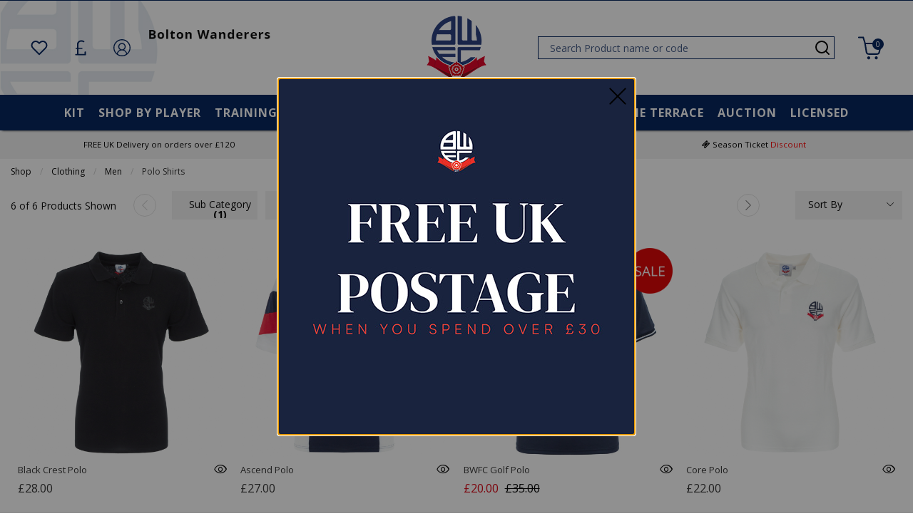

--- FILE ---
content_type: text/html; charset=UTF-8
request_url: https://www.bwfcdirect.co.uk/inc/listing/filter/_primary.php
body_size: 916
content:
<div class="refine__wrapper">

<div class="grid-container">
<div class="grid-x align-middle">
		<div class="js-productlist-count cell shrink" aria-hidden="false"></div>

        <div class="cell auto align-middle">
	        <div class="js-refine-carousel refine__carousel">
			<div class="js-refinetype-wrapper js-refine-carousel__item">
                <div class="refine__button-wrapper"  role="menu">      
            <div class="refine__button-container" data-toggle="refinetype-dropdown" role="menuitem">
              <button class="refine__button" type="button">
			  	Sub Category <strong id="js-refinebutton-selectedtype"></strong>
              </button>
              <span class="refine__arrow-icon"></span>
            </div>
          </div> 
                               
                 
        </div>                 
            		<div class="js-refinebrand-wrapper js-refine-carousel__item">
                <div class="refine__button-wrapper"  role="menu">      
            <div class="refine__button-container" data-toggle="refinebrand-dropdown" role="menuitem">
              <button class="refine__button" type="button">
			  	Brand <strong id="js-refinebutton-selectedbrand"></strong>
              </button>
              <span class="refine__arrow-icon"></span>
            </div>
          </div> 
                               
                 
        </div>                 
            		<div class="js-refinesize-wrapper js-refine-carousel__item">
                <div class="refine__button-wrapper"  role="menu">      
            <div class="refine__button-container" data-toggle="refinesize-dropdown" role="menuitem">
              <button class="refine__button" type="button">
			  	Size <strong id="js-refinebutton-selectedsize"></strong>
              </button>
              <span class="refine__arrow-icon"></span>
            </div>
          </div> 
                               
                 
        </div>                 
            		<div class="js-refinecolour-wrapper js-refine-carousel__item">
                <div class="refine__button-wrapper"  role="menu">      
            <div class="refine__button-container" data-toggle="refinecolour-dropdown" role="menuitem">
              <button class="refine__button" type="button">
			  	Colour <strong id="js-refinebutton-selectedcolour"></strong>
              </button>
              <span class="refine__arrow-icon"></span>
            </div>
          </div> 
                               
                 
        </div>                 
            		<div class="js-refineattribute-wrapper js-refine-carousel__item">
                <div class="refine__button-wrapper"  role="menu">      
            <div class="refine__button-container" data-toggle="refineattribute-dropdown" role="menuitem">
              <button class="refine__button" type="button">
			  	Attribute <strong id="js-refinebutton-selectedattribute"></strong>
              </button>
              <span class="refine__arrow-icon"></span>
            </div>
          </div> 
                               
                 
        </div>                 
            		<div class="js-refinecustom-wrapper js-refine-carousel__item">
                <div class="refine__button-wrapper"  role="menu">      
            <div class="refine__button-container" data-toggle="refinecustom-dropdown" role="menuitem">
              <button class="refine__button" type="button">
			  	Feature <strong id="js-refinebutton-selectedcustom"></strong>
              </button>
              <span class="refine__arrow-icon"></span>
            </div>
          </div> 
                               
                 
        </div>                 
            		<div class="js-refineprice-wrapper js-refine-carousel__item">
                <div class="refine__button-wrapper"  role="menu">      
            <div class="refine__button-container" data-toggle="refineprice-dropdown" role="menuitem">
              <button class="refine__button" type="button">
			  	Price <strong id="js-refinebutton-selectedprice"></strong>
              </button>
              <span class="refine__arrow-icon"></span>
            </div>
          </div> 
                               
                 
        </div>                 
             

                                 
					</div>
		           
          		              <div class="dropdown-pane dropdown-pane--nostyle" id="refinetype-dropdown" data-dropdown data-auto-focus="true" data-position="bottom" data-alignment="left">
                <div class="refine__dropdown">
                  <div class="refine__dropdown-wrapper">
                    <div class="js-refinetype refine__dropdown-item"></div>
                  </div>
                </div>
              </div>
                          <div class="dropdown-pane dropdown-pane--nostyle" id="refinebrand-dropdown" data-dropdown data-auto-focus="true" data-position="bottom" data-alignment="left">
                <div class="refine__dropdown">
                  <div class="refine__dropdown-wrapper">
                    <div class="js-refinebrand refine__dropdown-item"></div>
                  </div>
                </div>
              </div>
                          <div class="dropdown-pane dropdown-pane--nostyle" id="refinesize-dropdown" data-dropdown data-auto-focus="true" data-position="bottom" data-alignment="left">
                <div class="refine__dropdown">
                  <div class="refine__dropdown-wrapper">
                    <div class="js-refinesize refine__dropdown-item"></div>
                  </div>
                </div>
              </div>
                          <div class="dropdown-pane dropdown-pane--nostyle" id="refinecolour-dropdown" data-dropdown data-auto-focus="true" data-position="bottom" data-alignment="left">
                <div class="refine__dropdown">
                  <div class="refine__dropdown-wrapper">
                    <div class="js-refinecolour refine__dropdown-item"></div>
                  </div>
                </div>
              </div>
                          <div class="dropdown-pane dropdown-pane--nostyle" id="refineattribute-dropdown" data-dropdown data-auto-focus="true" data-position="bottom" data-alignment="left">
                <div class="refine__dropdown">
                  <div class="refine__dropdown-wrapper">
                    <div class="js-refineattribute refine__dropdown-item"></div>
                  </div>
                </div>
              </div>
                          <div class="dropdown-pane dropdown-pane--nostyle" id="refinecustom-dropdown" data-dropdown data-auto-focus="true" data-position="bottom" data-alignment="left">
                <div class="refine__dropdown">
                  <div class="refine__dropdown-wrapper">
                    <div class="js-refinecustom refine__dropdown-item"></div>
                  </div>
                </div>
              </div>
                          <div class="dropdown-pane dropdown-pane--nostyle" id="refineprice-dropdown" data-dropdown data-auto-focus="true" data-position="bottom" data-alignment="left">
                <div class="refine__dropdown">
                  <div class="refine__dropdown-wrapper">
                    <div class="js-refineprice refine__dropdown-item"></div>
                  </div>
                </div>
              </div>
                        

  </div>
    
            <div class=" shrink cell refine__reset-attributes pad-1-right" >
              <a href="#" class="js-reset-all-attributes hide">Clear all</a>
            </div> 
    
        <div class="shrink cell refine__product-list-container  hide ">
          <div class="refine__product-list" id="refine-product-list">
            <ul class="menu">
                          <li class="list 
                show-for-medium-only               ">
                <a href="#"  data-value="2" class="two" >2<span></span></a>
              </li>
                            <li class="list 
                               ">
                <a href="#"  data-value="3" class="three" >3<span></span></a>
              </li>
                            <li class="list 
                show-for-large               ">
                <a href="#"  data-value="4" class="four" >4<span></span></a>
              </li>
                            <li class="list 
                show-for-large               ">
                <a href="#"  data-value="5" class="five" >5<span></span></a>
              </li>
                          </ul>
          </div>
        </div>
             
        <div class="cell shrink grid-x align-right align-middle">
  
                    
          <div class="shrink cell refine__button-wrapper refine__button-wrapper--sortby pad-1-left margin-right-0" role="menu">      
            <div class="refine__button-container" data-toggle="sortby-dropdown" role="menuitem">
              <button class="refine__button " type="button" >Sort By</button>
              <span class="refine__arrow-icon"></span>
            </div>
            <div class="dropdown-pane refine__sortby-dropdown" id="sortby-dropdown" data-dropdown data-hover="true" data-hover-pane="true" data-v-offset="0" data-position="bottom" data-alignment="right" >
              <div class="small-12" id="js-refinesortby">
                <ul class="menu vertical highlight">
                  <li class="refine__sortby-sel js-sortby"><a href="#" data-value="offer" class="refine__sortby-is-active" id="js-activesortby">We Recommend</a></li>
                  <li class="refine__sortby-sel js-sortby"><a href="#" data-value="high" class="refine__sortby-text">Price (High to Low)</a></li>
                  <li class="refine__sortby-sel js-sortby"><a href="#" data-value="low" class="refine__sortby-text">Price (Low to High)</a></li>
                  <li class="refine__sortby-sel js-sortby"><a href="#" data-value="new" class="refine__sortby-text">New Arrivals</a></li>
                </ul>
              </div>
            </div>
          </div>
            
                  
        </div>
        
      </div>
    </div>
  </div>  
<script>
$('.js-refine-carousel').slick({

			dots: false,
			infinite: false,
			speed: 300,
			slidesToShow: 6,
			slidesToScroll: 1,
			variableWidth: false,
			prevArrow:'<button alt="Move Filter Left" title="Move Filter Left" type="button" class="slick-prev simpleline-arrow simpleline-arrow--refine simpleline-arrow--xsmall simpleline-arrow-prev--horizontal">Previous</button>',
			nextArrow:'<button alt="Move Filter Right" title="Move Filter Right" type="button" class="slick-next simpleline-arrow simpleline-arrow--refine simpleline-arrow--xsmall simpleline-arrow-next--horizontal">Next</button>',
			 responsive: [
				{
					breakpoint: 1600,
					settings: {
        slidesToShow: 6,
					}
				},
				{
					breakpoint: 1250,
					settings: {
        slidesToShow: 5,
					}
				},
				{
					breakpoint: 1100,
					settings: {
        slidesToShow:4,
					}
				},
			]
	});

</script>


--- FILE ---
content_type: text/css
request_url: https://www.bwfcdirect.co.uk/inc/resources/bwfc/css/webstyles.css?version=1672906634
body_size: -394
content:
.is-stuck .main-header__mid-area {
    background-image: none;
}

--- FILE ---
content_type: application/javascript
request_url: https://www.bwfcdirect.co.uk/inc/js/quickview.js
body_size: 9
content:
$('body').on('click', '.js-qv-open', function () {
    let id = $(this).data('id');
    let legid = $(this).data('legid');
    let maincategory = $(this).data('maincategory');
    let catalogue = $(this).data('catalogue');
    let discount = $(this).data('discount');
    let position = $(this).data('position');
    let category = $(this).data('category');
    let price = $(this).data('price');
    let colour = $(this).data('colour');

    $.ajax({
        url: "/_quickview.php",
        method: "POST",
        data: {id, legid, maincategory, catalogue, discount, position, category, price, colour},
        cache: false,
        dataType: "html"
    }).done(function (response) {
        $('#qv-product').html(response).foundation('open');
    }).fail(function (response) {
        $('#qv-product').html("Sorry, there is a problem while trying to load the page. Please try again later.").foundation('open');
    });
});

$('body').on('click', '.qv-kitbuilder-open', function () {
    let popup = true

    $.ajax({
        url: "/_quick_personalisation_loader.php",
        method: "POST",
        data: {popup},
        cache: false,
        dataType: "html"
    }).done(function (response) {
        $('#qv-product').html(response).foundation('open');
        $('#qv-product').foundation();
    }).fail(function (response) {
        $('#qv-product').html("Sorry, there is a problem while trying to load the page. Please try again later.").foundation('open');
    });
});

$('.js-image-zoom-open').click(function () {
    let id = $(this).data('id');
    let legid = $(this).data('legid');
    let colour_id = $(this).data('colid');

    $.ajax({
        url: "/_product-image-viewer.php",
        method: "POST",
        data: {id, legid, colour_id},
        cache: false,
        dataType: "html"
    }).done(function (response) {
        $('#qv-image-zoom').html(response).foundation('open');
        $('#qv-image-zoom').foundation();
    }).fail(function (response) {
        $('#qv-image-zoom').html("Sorry, there is a problem while trying to load the page. Please try again later.").foundation('open');
    });
});




--- FILE ---
content_type: application/javascript; charset=UTF-8
request_url: https://www.googletagmanager.com/gtm.js?id=G-QCC528T3ZT
body_size: 74387
content:

// Copyright 2012 Google Inc. All rights reserved.
 
(function(){

var data = {
"resource": {
  
  
  "macros":[],
  "tags":[],
  "predicates":[],
  "rules":[]
},
"runtime":[ 
]

,"blob":{"10":"G-QCC528T3ZT","14":"61m0","15":"0","16":"ChEIgJvXywYQz+yOmtzF04PGARIdANRpFhqBEY9Clm5e6Non/RiT+yQrXAzcwwpOvssaAmQH","19":"dataLayer","20":"","21":"www.googletagmanager.com","22":"eyIwIjoiVVMiLCIxIjoiVVMtT0giLCIyIjpmYWxzZSwiMyI6IiIsIjQiOiIiLCI1Ijp0cnVlLCI2IjpmYWxzZSwiNyI6ImFkX3N0b3JhZ2V8YW5hbHl0aWNzX3N0b3JhZ2V8YWRfdXNlcl9kYXRhfGFkX3BlcnNvbmFsaXphdGlvbiIsIjgiOiIifQ","23":"google.tagmanager.debugui2.queue","24":"tagassistant.google.com","27":0.005,"3":"www.googletagmanager.com","30":"US","31":"US-OH","32":true,"36":"https://adservice.google.com/pagead/regclk","37":"__TAGGY_INSTALLED","38":"cct.google","39":"googTaggyReferrer","40":"https://cct.google/taggy/agent.js","41":"google.tagmanager.ta.prodqueue","42":0.01,"43":"{\"keys\":[{\"hpkePublicKey\":{\"params\":{\"aead\":\"AES_128_GCM\",\"kdf\":\"HKDF_SHA256\",\"kem\":\"DHKEM_P256_HKDF_SHA256\"},\"publicKey\":\"BPNUToxz9Ch5V6dYX/t6609k12xBDD2yvJGg2FSIL4jU+qf4vEefnk5OUC2sv9/Iesc+NDoTvyjdbZEs6JVG0U8=\",\"version\":0},\"id\":\"b5149ce9-8428-4911-b0b0-3d0a32ed1cee\"},{\"hpkePublicKey\":{\"params\":{\"aead\":\"AES_128_GCM\",\"kdf\":\"HKDF_SHA256\",\"kem\":\"DHKEM_P256_HKDF_SHA256\"},\"publicKey\":\"BI9rIlcn8UQJeSLKMniZeiNu6p67iAGhJNcjZDdeG1biiuctaWTUb/2DNDV0GHvxJcv1y/HOY5rNmiD7dxC7Q7Q=\",\"version\":0},\"id\":\"b1685c04-8764-468b-94d0-37f7fa3cc7bf\"},{\"hpkePublicKey\":{\"params\":{\"aead\":\"AES_128_GCM\",\"kdf\":\"HKDF_SHA256\",\"kem\":\"DHKEM_P256_HKDF_SHA256\"},\"publicKey\":\"BAueGb4PczZnUn786hcgVgklulwiZd6KGNVvVZPTFFyakbvHbDP3x4YwFAMdkfIZDBpjFV8KwpJXL95Jj2TPXT8=\",\"version\":0},\"id\":\"9d706e86-04c4-4226-b396-1e03fee1d783\"},{\"hpkePublicKey\":{\"params\":{\"aead\":\"AES_128_GCM\",\"kdf\":\"HKDF_SHA256\",\"kem\":\"DHKEM_P256_HKDF_SHA256\"},\"publicKey\":\"BIa3HinLZ/c6bBp3l71ujSaS1sPBhNXFDo40ur+wvdW8ikq8ASf91Ehi+yr+zinQfwmaH3BEX3AMo7ke9vK5Mtw=\",\"version\":0},\"id\":\"350aeac1-9893-4cc7-a588-19a392beb9d1\"},{\"hpkePublicKey\":{\"params\":{\"aead\":\"AES_128_GCM\",\"kdf\":\"HKDF_SHA256\",\"kem\":\"DHKEM_P256_HKDF_SHA256\"},\"publicKey\":\"BNsmGdSDJWRtVU+yK0AWuTMrCoYODhb5xOn4NGQUONKdCgmG32rLyg+wmcnm+uAQnmjzcCTk/dYsanA1rx9xySk=\",\"version\":0},\"id\":\"21133d58-63e2-404e-965d-890361a90e10\"}]}","44":"103116026~103200004~104684208~104684211","46":{"1":"1000","10":"61k0","11":"61k0","14":"1000","16":"US-CO~US-CT~US-MT~US-NE~US-NH~US-TX~US-MN~US-NJ~US-MD~US-OR~US-DE","17":"US-CO~US-CT~US-MT~US-NE~US-NH~US-TX~US-MN~US-NJ~US-MD~US-OR~US-DE","2":"9","20":"5000","21":"5000","22":"4.0.0","23":"0.0.0","25":"1","26":"4000","27":"100","3":"5","4":"ad_storage|analytics_storage|ad_user_data|ad_personalization","44":"15000","48":"30000","5":"ad_storage|analytics_storage|ad_user_data","6":"1","62":"A6ONHRY7/bvBro+IMZd/a6LNjn7SSv999SkN/[base64]","7":"10"},"48":true,"5":"G-QCC528T3ZT","55":["G-QCC528T3ZT"],"56":[{"1":403,"3":0.5,"4":115938465,"5":115938466,"6":0,"7":2},{"1":404,"3":0.5,"4":115938468,"5":115938469,"6":0,"7":1},{"1":454,"2":true},{"1":448,"2":true},{"1":453,"2":true},{"1":433,"3":0.5,"4":116682875,"5":116682876,"6":116682877,"7":2},{"1":430,"3":0.1,"4":116992597,"5":116992598,"6":0,"7":2},{"1":429,"2":true},{"1":437,"3":0.1,"4":117099528,"5":117099529,"6":0,"7":1},{"1":409,"2":true},{"1":456,"3":0.1,"4":117223564,"5":117223565,"6":117223566,"7":2},{"1":455,"3":0.1,"4":117223558,"5":117223559,"6":117223560,"7":2},{"1":438,"3":0.5,"4":117041587,"5":117041588,"6":0,"7":1},{"1":447,"2":true},{"1":407,"3":0.1,"4":117025847,"5":117025848,"6":0,"7":1},{"1":417,"2":true},{"1":420,"2":true},{"1":451,"3":0.01,"4":117127390,"5":117127391,"6":117127392,"7":1},{"1":450,"3":0.001,"4":117227714,"5":117227715,"6":117227716,"7":3},{"1":426,"2":true},{"1":406,"2":true},{"1":449,"3":0.1,"4":117042505,"5":117042506,"6":0,"7":1},{"1":414,"2":true},{"1":415,"2":true},{"1":461,"2":true},{"1":423,"3":0.01,"4":116491844,"5":116491845,"6":116491846,"7":2},{"1":412,"2":true},{"1":441,"2":true}],"59":["G-QCC528T3ZT"]}








};




var ca,ea=typeof Object.create=="function"?Object.create:function(a){var b=function(){};b.prototype=a;return new b},fa=typeof Object.defineProperties=="function"?Object.defineProperty:function(a,b,c){if(a==Array.prototype||a==Object.prototype)return a;a[b]=c.value;return a},ia=function(a){for(var b=["object"==typeof globalThis&&globalThis,a,"object"==typeof window&&window,"object"==typeof self&&self,"object"==typeof global&&global],c=0;c<b.length;++c){var d=b[c];if(d&&d.Math==Math)return d}throw Error("Cannot find global object");
},ja=ia(this),ka=typeof Symbol==="function"&&typeof Symbol("x")==="symbol",la={},ma={},na=function(a,b,c){if(!c||a!=null){var d=ma[b];if(d==null)return a[b];var e=a[d];return e!==void 0?e:a[b]}},oa=function(a,b,c){if(b)a:{var d=a.split("."),e=d.length===1,f=d[0],g;!e&&f in la?g=la:g=ja;for(var l=0;l<d.length-1;l++){var m=d[l];if(!(m in g))break a;g=g[m]}var n=d[d.length-1],p=ka&&c==="es6"?g[n]:null,q=b(p);if(q!=null)if(e)fa(la,n,{configurable:!0,writable:!0,value:q});else if(q!==p){if(ma[n]===void 0){var r=
Math.random()*1E9>>>0;ma[n]=ka?ja.Symbol(n):"$jscp$"+r+"$"+n}fa(g,ma[n],{configurable:!0,writable:!0,value:q})}}},pa;if(ka&&typeof Object.setPrototypeOf=="function")pa=Object.setPrototypeOf;else{var qa;a:{var sa={a:!0},ta={};try{ta.__proto__=sa;qa=ta.a;break a}catch(a){}qa=!1}pa=qa?function(a,b){a.__proto__=b;if(a.__proto__!==b)throw new TypeError(a+" is not extensible");return a}:null}
var ua=pa,va=function(a,b){a.prototype=ea(b.prototype);a.prototype.constructor=a;if(ua)ua(a,b);else for(var c in b)if(c!="prototype")if(Object.defineProperties){var d=Object.getOwnPropertyDescriptor(b,c);d&&Object.defineProperty(a,c,d)}else a[c]=b[c];a.Rn=b.prototype},wa=function(a){var b=0;return function(){return b<a.length?{done:!1,value:a[b++]}:{done:!0}}},h=function(a){var b=typeof Symbol!="undefined"&&Symbol.iterator&&a[Symbol.iterator];if(b)return b.call(a);if(typeof a.length=="number")return{next:wa(a)};
throw Error(String(a)+" is not an iterable or ArrayLike");},xa=function(a){for(var b,c=[];!(b=a.next()).done;)c.push(b.value);return c},ya=function(a){return a instanceof Array?a:xa(h(a))},za=ka&&typeof na(Object,"assign")=="function"?na(Object,"assign"):function(a,b){if(a==null)throw new TypeError("No nullish arg");a=Object(a);for(var c=1;c<arguments.length;c++){var d=arguments[c];if(d)for(var e in d)Object.prototype.hasOwnProperty.call(d,e)&&(a[e]=d[e])}return a};
oa("Object.assign",function(a){return a||za},"es6");var Aa=function(){for(var a=Number(this),b=[],c=a;c<arguments.length;c++)b[c-a]=arguments[c];return b};/*

 Copyright The Closure Library Authors.
 SPDX-License-Identifier: Apache-2.0
*/
var Ca=this||self,Da=function(a,b){function c(){}c.prototype=b.prototype;a.Rn=b.prototype;a.prototype=new c;a.prototype.constructor=a;a.Cq=function(d,e,f){for(var g=Array(arguments.length-2),l=2;l<arguments.length;l++)g[l-2]=arguments[l];return b.prototype[e].apply(d,g)}};var Ea=[];function Fa(a){return Ea[a]===void 0?!1:Ea[a]};function Ga(){for(var a=Ha,b={},c=0;c<a.length;++c)b[a[c]]=c;return b}function Ia(){var a="ABCDEFGHIJKLMNOPQRSTUVWXYZ";a+=a.toLowerCase()+"0123456789-_";return a+"."}var Ha,Ja;function Ka(a){Ha=Ha||Ia();Ja=Ja||Ga();for(var b=[],c=0;c<a.length;c+=3){var d=c+1<a.length,e=c+2<a.length,f=a.charCodeAt(c),g=d?a.charCodeAt(c+1):0,l=e?a.charCodeAt(c+2):0,m=f>>2,n=(f&3)<<4|g>>4,p=(g&15)<<2|l>>6,q=l&63;e||(q=64,d||(p=64));b.push(Ha[m],Ha[n],Ha[p],Ha[q])}return b.join("")}
function La(a){function b(m){for(;d<a.length;){var n=a.charAt(d++),p=Ja[n];if(p!=null)return p;if(!/^[\s\xa0]*$/.test(n))throw Error("Unknown base64 encoding at char: "+n);}return m}Ha=Ha||Ia();Ja=Ja||Ga();for(var c="",d=0;;){var e=b(-1),f=b(0),g=b(64),l=b(64);if(l===64&&e===-1)return c;c+=String.fromCharCode(e<<2|f>>4);g!==64&&(c+=String.fromCharCode(f<<4&240|g>>2),l!==64&&(c+=String.fromCharCode(g<<6&192|l)))}};var Ma={};function Na(a,b){var c=Ma[a];c||(c=Ma[a]=[]);c[b]=!0}function Oa(a){for(var b=[],c=0,d=0;d<a.length;d++)d%8===0&&d>0&&(b.push(String.fromCharCode(c)),c=0),a[d]&&(c|=1<<d%8);c>0&&b.push(String.fromCharCode(c));return Ka(b.join("")).replace(/\.+$/,"")};function Pa(){}function Qa(a){return typeof a==="function"}function Ra(a){return typeof a==="string"}function Sa(a){return typeof a==="number"&&!isNaN(a)}function Ta(a){return Array.isArray(a)?a:[a]}function Va(a,b){if(a&&Array.isArray(a))for(var c=0;c<a.length;c++)if(a[c]&&b(a[c]))return a[c]}function Wa(a,b){if(!Sa(a)||!Sa(b)||a>b)a=0,b=2147483647;return Math.floor(Math.random()*(b-a+1)+a)}
function Ya(a,b){for(var c=new Za,d=0;d<a.length;d++)c.set(a[d],!0);for(var e=0;e<b.length;e++)if(c.get(b[e]))return!0;return!1}function $a(a,b){for(var c in a)Object.prototype.hasOwnProperty.call(a,c)&&b(c,a[c])}function bb(a){return!!a&&(Object.prototype.toString.call(a)==="[object Arguments]"||Object.prototype.hasOwnProperty.call(a,"callee"))}function cb(a){return Math.round(Number(a))||0}function db(a){return"false"===String(a).toLowerCase()?!1:!!a}
function eb(a){var b=[];if(Array.isArray(a))for(var c=0;c<a.length;c++)b.push(String(a[c]));return b}function fb(a){return a?a.replace(/^\s+|\s+$/g,""):""}function gb(){return new Date(Date.now())}function hb(){return gb().getTime()}var Za=function(){this.prefix="gtm.";this.values={}};Za.prototype.set=function(a,b){this.values[this.prefix+a]=b};Za.prototype.get=function(a){return this.values[this.prefix+a]};Za.prototype.contains=function(a){return this.get(a)!==void 0};
function ib(a,b){return a&&a.hasOwnProperty("currencyCode")?a.currencyCode:b}function jb(a){var b=a;return function(){if(b){var c=b;b=void 0;try{c()}catch(d){}}}}function kb(a,b){for(var c in b)b.hasOwnProperty(c)&&(a[c]=b[c])}function lb(a,b){for(var c=[],d=0;d<a.length;d++)c.push(a[d]),c.push.apply(c,b[a[d]]||[]);return c}function mb(a,b){return a.length>=b.length&&a.substring(0,b.length)===b}function nb(a,b){return a.length>=b.length&&a.substring(a.length-b.length,a.length)===b}
function ob(a,b){for(var c={},d=c,e=a.split("."),f=0;f<e.length-1;f++)d=d[e[f]]={};d[e[e.length-1]]=b;return c}var pb=/^\w{1,9}$/;function qb(a,b){a=a||{};b=b||",";var c=[];$a(a,function(d,e){pb.test(d)&&e&&c.push(d)});return c.join(b)}
function rb(a){for(var b=[],c=0;c<a.length;c++){var d=a.charCodeAt(c);d<128?b.push(d):d<2048?b.push(192|d>>6,128|d&63):d<55296||d>=57344?b.push(224|d>>12,128|d>>6&63,128|d&63):(d=65536+((d&1023)<<10|a.charCodeAt(++c)&1023),b.push(240|d>>18,128|d>>12&63,128|d>>6&63,128|d&63))}return new Uint8Array(b)}function sb(a,b){function c(){e&&++d===b&&(e(),e=null,c.done=!0)}var d=0,e=a;c.done=!1;return c}
function tb(a,b){function c(m){var n=m.split("=")[0];return a.indexOf(n)<0?m:n+"=0"}function d(m){return m.split("&").map(c).filter(function(n){return n!==void 0}).join("&")}var e=b.href.split(/[?#]/)[0],f=b.search,g=b.hash;f[0]==="?"&&(f=f.substring(1));g[0]==="#"&&(g=g.substring(1));f=d(f);g=d(g);f!==""&&(f="?"+f);g!==""&&(g="#"+g);var l=""+e+f+g;l[l.length-1]==="/"&&(l=l.substring(0,l.length-1));return l}
function ub(a){for(var b=0;b<3;++b)try{var c=decodeURIComponent(a).replace(/\+/g," ");if(c===a)break;a=c}catch(d){return""}return a};/*

 Copyright Google LLC
 SPDX-License-Identifier: Apache-2.0
*/
var vb=globalThis.trustedTypes,wb;function xb(){var a=null;if(!vb)return a;try{var b=function(c){return c};a=vb.createPolicy("goog#html",{createHTML:b,createScript:b,createScriptURL:b})}catch(c){}return a}function yb(){wb===void 0&&(wb=xb());return wb};var zb=function(a){this.D=a};zb.prototype.toString=function(){return this.D+""};var Ab=/^\s*(?!javascript:)(?:[\w+.-]+:|[^:/?#]*(?:[/?#]|$))/i;function Bb(a,b){throw Error(b===void 0?"unexpected value "+a+"!":b);};var Cb=function(a){this.D=a};Cb.prototype.toString=function(){return this.D+""};var Db=Array.prototype.indexOf?function(a,b){return Array.prototype.indexOf.call(a,b,void 0)}:function(a,b){if(typeof a==="string")return typeof b!=="string"||b.length!=1?-1:a.indexOf(b,0);for(var c=0;c<a.length;c++)if(c in a&&a[c]===b)return c;return-1};function Eb(a){return a===null?"null":a===void 0?"undefined":a};var k=window,y=document,Fb=navigator;function Gb(){var a;try{a=Fb.serviceWorker}catch(b){return}return a}var Hb=y.currentScript,Ib=Hb&&Hb.src;function Jb(a,b){var c=k[a];k[a]=c===void 0?b:c;return k[a]}function Kb(a){return(Fb.userAgent||"").indexOf(a)!==-1}function Lb(){return Kb("Firefox")||Kb("FxiOS")}function Ob(){return Kb("Edg/")||Kb("EdgA/")||Kb("EdgiOS/")}var Pb={async:1,nonce:1,onerror:1,onload:1,src:1,type:1},Qb={height:1,onload:1,src:1,style:1,width:1};
function Rb(a,b,c){b&&$a(b,function(d,e){d=d.toLowerCase();c.hasOwnProperty(d)||a.setAttribute(d,e)})}
function Sb(a,b,c,d,e){var f=y.createElement("script");Rb(f,d,Pb);f.type="text/javascript";f.async=d&&d.async===!1?!1:!0;var g,l=Eb(a),m=yb(),n=m?m.createScriptURL(l):l;g=new zb(n);var p;if(g instanceof zb)p=g.D;else throw Error("");f.src=p;var q,r=f.ownerDocument;r=r===void 0?document:r;var t,v,u=(v=(t=r).querySelector)==null?void 0:v.call(t,"script[nonce]");(q=u==null?"":u.nonce||u.getAttribute("nonce")||"")&&f.setAttribute("nonce",q);b&&(f.onload=b);c&&(f.onerror=c);if(e)e.appendChild(f);else{var w=
y.getElementsByTagName("script")[0]||y.body||y.head;w.parentNode.insertBefore(f,w)}return f}function Tb(){if(Ib){var a=Ib.toLowerCase();if(a.indexOf("https://")===0)return 2;if(a.indexOf("http://")===0)return 3}return 1}
function Ub(a,b,c,d,e){var f;f=f===void 0?!0:f;var g=e,l=!1;g||(g=y.createElement("iframe"),l=!0);Rb(g,c,Qb);d&&$a(d,function(n,p){g.dataset[n]=p});f&&(g.height="0",g.width="0",g.style.display="none",g.style.visibility="hidden");a!==void 0&&(g.src=a);if(l){var m=y.body&&y.body.lastChild||y.body||y.head;m.parentNode.insertBefore(g,m)}b&&(g.onload=b);return g}function Vb(a,b,c,d){return Wb(a,b,c,d)}function Xb(a,b,c,d){a.addEventListener&&a.addEventListener(b,c,!!d)}
function Yb(a){k.setTimeout(a,0)}function Zb(a,b){return a&&b&&a.attributes&&a.attributes[b]?a.attributes[b].value:null}function $b(a){var b=a.innerText||a.textContent||"";b&&b!==" "&&(b=b.replace(/^[\s\xa0]+/g,""),b=b.replace(/[\s\xa0]+$/g,""));b&&(b=b.replace(/(\xa0+|\s{2,}|\n|\r\t)/g," "));return b}function ac(a,b,c){var d;try{d=Fb.sendBeacon&&Fb.sendBeacon(a)}catch(e){Na("TAGGING",15)}d?b==null||b():Wb(a,b,c)}
function bc(a,b){try{if(Fb.sendBeacon!==void 0)return Fb.sendBeacon(a,b)}catch(c){Na("TAGGING",15)}return!1}var cc=Object.freeze({cache:"no-store",credentials:"include",keepalive:!0,method:"POST",mode:"no-cors",redirect:"follow"});
function dc(a,b,c,d,e){if(ec()){var f=na(Object,"assign").call(Object,{},cc);b&&(f.body=b);c&&(c.attributionReporting&&(f.attributionReporting=c.attributionReporting),c.browsingTopics!==void 0&&(f.browsingTopics=c.browsingTopics),c.credentials&&(f.credentials=c.credentials),c.keepalive!==void 0&&(f.keepalive=c.keepalive),c.method&&(f.method=c.method),c.mode&&(f.mode=c.mode));try{var g=k.fetch(a,f);if(g)return g.then(function(m){m&&(m.ok||m.status===0)?d==null||d():e==null||e()}).catch(function(){e==
null||e()}),!0}catch(m){}}if((c==null?0:c.Td)||(c==null?0:c.credentials)&&c.credentials!=="include")return e==null||e(),!1;if(b){var l=bc(a,b);l?d==null||d():e==null||e();return l}fc(a,d,e);return!0}function ec(){return typeof k.fetch==="function"}function hc(){var a=k.performance;if(a&&Qa(a.now))return a.now()}
function ic(){var a,b=k.performance;if(b&&b.getEntriesByType)try{var c=b.getEntriesByType("navigation");c&&c.length>0&&(a=c[0].type)}catch(d){return"e"}if(!a)return"u";switch(a){case "navigate":return"n";case "back_forward":return"h";case "reload":return"r";case "prerender":return"p";default:return"x"}}function jc(){return k.performance||void 0}function kc(){var a=k.webPixelsManager;return a?a.createShopifyExtend!==void 0:!1}
var Wb=function(a,b,c,d){var e=new Image(1,1);Rb(e,d,{});e.onload=function(){e.onload=null;b&&b()};e.onerror=function(){e.onerror=null;c&&c()};e.src=a;return e},fc=ac;/*
 jQuery (c) 2005, 2012 jQuery Foundation, Inc. jquery.org/license.
*/
var lc=/\[object (Boolean|Number|String|Function|Array|Date|RegExp)\]/,mc=function(a){if(a==null)return String(a);var b=lc.exec(Object.prototype.toString.call(Object(a)));return b?b[1].toLowerCase():"object"},nc=function(a,b){return Object.prototype.hasOwnProperty.call(Object(a),b)},oc=function(a){if(!a||mc(a)!="object"||a.nodeType||a==a.window)return!1;try{if(a.constructor&&!nc(a,"constructor")&&!nc(a.constructor.prototype,"isPrototypeOf"))return!1}catch(c){return!1}for(var b in a);return b===void 0||
nc(a,b)},pc=function(a,b){var c=b||(mc(a)=="array"?[]:{}),d;for(d in a)if(nc(a,d)){var e=a[d];mc(e)=="array"?(mc(c[d])!="array"&&(c[d]=[]),c[d]=pc(e,c[d])):oc(e)?(oc(c[d])||(c[d]={}),c[d]=pc(e,c[d])):c[d]=e}return c};var qc=function(a){this.message=a};function rc(a){a.Jq=!0;return a};function sc(a){var b="0123456789abcdefghijklmnopqrstuvwxyzABCDEFGHIJKLMNOPQRSTUVWXYZ-_"[a];return b===void 0?new qc("Value "+a+" can not be encoded in web-safe base64 dictionary."):b};function tc(a){switch(a){case 1:return"1";case 2:case 4:return"0";default:return"-"}};var uc=/^[1-9a-zA-Z_-][1-9a-c][1-9a-v]\d$/;function vc(a,b){for(var c="",d=!0;a>7;){var e=a&31;a>>=5;d?d=!1:e|=32;c=""+sc(e)+c}a<<=2;d||(a|=32);return c=""+sc(a|b)+c}
function wc(a,b){var c;var d=a.ff,e=a.Dg;d===void 0?c="":(e||(e=0),c=""+vc(1,1)+sc(d<<2|e));var f=a.Rm,g="4"+c+(f?""+vc(2,1)+sc(f):""),l,m=a.Ij;l=m&&uc.test(m)?""+vc(3,2)+m:"";var n,p=a.Ej;n=p?""+vc(4,1)+sc(p):"";var q;var r=a.ctid;if(r&&b){var t=vc(5,3),v=r.split("-"),u=v[0].toUpperCase();if(u!=="GTM"&&u!=="OPT")q="";else{var w=v[1];q=""+t+sc(1+w.length)+(a.Cn||0)+w}}else q="";var x=a.Pn,z=a.canonicalId,C=a.Sa,B=a.Rq,H=g+l+n+q+(x?""+vc(6,1)+sc(x):"")+(z?""+vc(7,3)+sc(z.length)+z:"")+(C?""+vc(8,3)+
sc(C.length)+C:"")+(B?""+vc(9,3)+sc(B.length)+B:""),L;var G=a.Tm;G=G===void 0?{}:G;for(var U=[],R=h(Object.keys(G)),M=R.next();!M.done;M=R.next()){var S=M.value;U[Number(S)]=G[S]}if(U.length){var ha=vc(10,3),aa;if(U.length===0)aa=sc(0);else{for(var N=[],K=0,V=!1,ba=0;ba<U.length;ba++){V=!0;var da=ba%6;U[ba]&&(K|=1<<da);da===5&&(N.push(sc(K)),K=0,V=!1)}V&&N.push(sc(K));aa=N.join("")}var ra=aa;L=""+ha+sc(ra.length)+ra}else L="";var Ba=a.Hn,ab=a.Mn,Xa=a.Qn;return H+L+(Ba?""+vc(11,3)+sc(Ba.length)+Ba:
"")+(ab?""+vc(13,3)+sc(ab.length)+ab:"")+(Xa?""+vc(14,1)+sc(Xa):"")};function xc(a,b){for(var c=La(b),d=new Uint8Array(c.length),e=0;e<c.length;e++)d[e]=c.charCodeAt(e);if(d.length!==32)throw Error("Key is not 32 bytes.");return yc(a,d)}function yc(a,b){if(a==="")return"";var c=rb(a),d=b.slice(-2),e=[].concat(ya(d),ya(c)).map(function(g,l){return g^b[l%b.length]}),f=new Uint8Array([].concat(ya(e),ya(d)));return Ka(String.fromCharCode.apply(String,ya(f))).replace(/\.+$/,"")};var zc=function(){function a(b){return{toString:function(){return b}}}return{Xj:a("consent"),gh:a("convert_case_to"),hh:a("convert_false_to"),ih:a("convert_null_to"),jh:a("convert_true_to"),kh:a("convert_undefined_to"),oo:a("debug_mode_metadata"),Fa:a("function"),Vf:a("instance_name"),hm:a("live_only"),jm:a("malware_disabled"),METADATA:a("metadata"),qm:a("original_activity_id"),kq:a("original_vendor_template_id"),jq:a("once_on_load"),om:a("once_per_event"),Ii:a("once_per_load"),mq:a("priority_override"),
qq:a("respected_consent_types"),Qi:a("setup_tags"),Te:a("tag_id"),Yi:a("teardown_tags")}}();var Wc;var Xc=[],Yc=[],Zc=[],$c=[],ad=[],bd,cd,dd;function ed(a){dd=dd||a}
function fd(){for(var a=data.resource||{},b=a.macros||[],c=0;c<b.length;c++)Xc.push(b[c]);for(var d=a.tags||[],e=0;e<d.length;e++)$c.push(d[e]);for(var f=a.predicates||[],g=0;g<f.length;g++)Zc.push(f[g]);for(var l=a.rules||[],m=0;m<l.length;m++){for(var n=l[m],p={},q=0;q<n.length;q++){var r=n[q][0];p[r]=Array.prototype.slice.call(n[q],1);r!=="if"&&r!=="unless"||gd(p[r])}Yc.push(p)}}
function gd(a){}var hd;function id(a,b,c){try{return cd(jd(a,b,c))}catch(d){JSON.stringify(a)}return 2}
var jd=function(a,b,c){c=c||[];var d={},e;for(e in a)a.hasOwnProperty(e)&&(d[e]=kd(a[e],b,c));return d},kd=function(a,b,c){if(Array.isArray(a)){var d;switch(a[0]){case "function_id":return a[1];case "list":d=[];for(var e=1;e<a.length;e++)d.push(kd(a[e],b,c));return d;case "macro":var f=a[1];if(c[f])return;var g=Xc[f];if(!g||b.isBlocked(g))return;c[f]=!0;var l=String(g[zc.Vf]);try{var m=jd(g,b,c);m.vtp_gtmEventId=b.id;b.priorityId&&(m.vtp_gtmPriorityId=b.priorityId);d=md(m,{event:b,index:f,type:2,
name:l});hd&&(d=hd.Um(d,m))}catch(z){b.logMacroError&&b.logMacroError(z,Number(f),l),d=!1}c[f]=!1;return d;case "map":d={};for(var n=1;n<a.length;n+=2)d[kd(a[n],b,c)]=kd(a[n+1],b,c);return d;case "template":d=[];for(var p=!1,q=1;q<a.length;q++){var r=kd(a[q],b,c);dd&&(p=p||dd.zn(r));d.push(r)}return dd&&p?dd.Xm(d):d.join("");case "escape":d=kd(a[1],b,c);if(dd&&Array.isArray(a[1])&&a[1][0]==="macro"&&dd.An(a))return dd.Ln(d);d=String(d);for(var t=2;t<a.length;t++)Gc[a[t]]&&(d=Gc[a[t]](d));return d;
case "tag":var v=a[1];if(!$c[v])throw Error("Unable to resolve tag reference "+v+".");return{lj:a[2],index:v};case "zb":var u={arg0:a[2],arg1:a[3],ignore_case:a[5]};u[zc.Fa]=a[1];var w=id(u,b,c),x=!!a[4];return x||w!==2?x!==(w===1):null;default:throw Error("Attempting to expand unknown Value type: "+a[0]+".");}}return a},md=function(a,b){var c=a[zc.Fa],d=b&&b.event;if(!c)throw Error("Error: No function name given for function call.");var e=bd[c],f={},g;for(g in a)a.hasOwnProperty(g)&&mb(g,"vtp_")&&
(f[e!==void 0?g:g.substring(4)]=a[g]);e&&d&&d.cachedModelValues&&(f.vtp_gtmCachedValues=d.cachedModelValues);if(b){if(b.name==null){var l;a:{var m=b.type,n=b.index;if(n==null)l="";else{var p;switch(m){case 2:p=Xc[n];break;case 1:p=$c[n];break;default:l="";break a}var q=p&&p[zc.Vf];l=q?String(q):""}}b.name=l}e&&(f.vtp_gtmEntityIndex=b.index,f.vtp_gtmEntityName=b.name)}return e!==void 0?e(f):Wc(c,b)};function nd(a){var b;b=b===void 0?!1:b;var c,d;return((c=data)==null?0:(d=c.blob)==null?0:d.hasOwnProperty(a))?!!data.blob[a]:b}function A(a){var b;b=b===void 0?"":b;var c,d;return((c=data)==null?0:(d=c.blob)==null?0:d.hasOwnProperty(a))?String(data.blob[a]):b}function od(a){var b,c;return((b=data)==null?0:(c=b.blob)==null?0:c.hasOwnProperty(a))?Number(data.blob[a]):0}function pd(a){var b;b=b===void 0?[]:b;var c,d,e=(c=data)==null?void 0:(d=c.blob)==null?void 0:d[a];return Array.isArray(e)?e:b}
function qd(a){var b;b=b===void 0?"":b;var c=rd(46);return c&&(c==null?0:c.hasOwnProperty(a))?String(c[a]):b}function sd(a,b){var c=rd(46);return c&&(c==null?0:c.hasOwnProperty(a))?Number(c[a]):b}function rd(a){var b,c;return(b=data)==null?void 0:(c=b.blob)==null?void 0:c[a]};var td=function(a,b,c){var d;d=Error.call(this,c);this.message=d.message;"stack"in d&&(this.stack=d.stack);this.permissionId=a;this.parameters=b;this.name="PermissionError"};va(td,Error);td.prototype.getMessage=function(){return this.message};function ud(a){function b(r){for(var t=0;t<r.length;t++)d[r[t]]=!0}for(var c=[],d=[],e=vd(a),f=0;f<Yc.length;f++){var g=Yc[f],l=wd(g,e);if(l){for(var m=g.add||[],n=0;n<m.length;n++)c[m[n]]=!0;b(g.block||[])}else l===null&&b(g.block||[]);}for(var p=[],q=0;q<$c.length;q++)c[q]&&!d[q]&&(p[q]=!0);return p}
function wd(a,b){for(var c=a["if"]||[],d=0;d<c.length;d++){var e=b(c[d]);if(e===0)return!1;if(e===2)return null}for(var f=a.unless||[],g=0;g<f.length;g++){var l=b(f[g]);if(l===2)return null;if(l===1)return!1}return!0}function vd(a){var b=[];return function(c){b[c]===void 0&&(b[c]=id(Zc[c],a));return b[c]}};function xd(a,b){b[zc.gh]&&typeof a==="string"&&(a=b[zc.gh]===1?a.toLowerCase():a.toUpperCase());b.hasOwnProperty(zc.ih)&&a===null&&(a=b[zc.ih]);b.hasOwnProperty(zc.kh)&&a===void 0&&(a=b[zc.kh]);b.hasOwnProperty(zc.jh)&&a===!0&&(a=b[zc.jh]);b.hasOwnProperty(zc.hh)&&a===!1&&(a=b[zc.hh]);return a};function yd(a,b,c,d){if(a)for(var e=0;e<a.length;e++){var f=void 0,g="A policy function denied the permission request";try{f=a[e](b,c,d),g+="."}catch(l){g=typeof l==="string"?g+(": "+l):l instanceof Error?g+(": "+l.message):g+"."}if(!f)throw new td(c,d,g);}}function zd(a,b){var c=(void 0).Hq();return function(d){var e=Aa.apply(1,arguments);if(d){var f=c.D(d),g=c.D("all");if(f||g){var l=b.apply(void 0,[d].concat(ya(e)));yd(f,a,d,l);yd(g,a,d,l)}}}};A(5);A(20);A(1);nd(29);nd(28);var D={N:{dk:1,hk:2,Fm:3,vm:4,qh:5,rh:6,Ul:7,jk:8,Tl:9,bk:10,Zj:11,Cm:12,Am:13,Uj:14,Oj:15,Qj:16,km:17,ik:18,im:19,fk:20,lm:21,Vj:22,Pj:23,Rj:24,ek:25,Tj:26,Bm:27,Pl:28,am:29,Zl:30,Yl:31,Sl:32,Ql:33,Rl:34,Ll:35,Kl:36,Nl:37,Ol:38,Ml:39}};D.N[D.N.dk]="CREATE_EVENT_SOURCE";D.N[D.N.hk]="EDIT_EVENT";D.N[D.N.Fm]="TRAFFIC_TYPE";D.N[D.N.vm]="REFERRAL_EXCLUSION";D.N[D.N.qh]="ECOMMERCE_FROM_GTM_TAG";D.N[D.N.rh]="ECOMMERCE_FROM_GTM_UA_SCHEMA";D.N[D.N.Ul]="GA_SEND";D.N[D.N.jk]="EM_FORM";D.N[D.N.Tl]="GA_GAM_LINK";
D.N[D.N.bk]="CREATE_EVENT_AUTO_PAGE_PATH";D.N[D.N.Zj]="CREATED_EVENT";D.N[D.N.Cm]="SIDELOADED";D.N[D.N.Am]="SGTM_LEGACY_CONFIGURATION";D.N[D.N.Uj]="CCD_EM_EVENT";D.N[D.N.Oj]="AUTO_REDACT_EMAIL";D.N[D.N.Qj]="AUTO_REDACT_QUERY_PARAM";D.N[D.N.km]="MULTIPLE_PAGEVIEW_FROM_CONFIG";D.N[D.N.ik]="EM_EVENT_SENT_BEFORE_CONFIG";D.N[D.N.im]="LOADED_VIA_CST_OR_SIDELOADING";D.N[D.N.fk]="DECODED_PARAM_MATCH";D.N[D.N.lm]="NON_DECODED_PARAM_MATCH";D.N[D.N.Vj]="CCD_EVENT_SGTM";D.N[D.N.Pj]="AUTO_REDACT_EMAIL_SGTM";
D.N[D.N.Rj]="AUTO_REDACT_QUERY_PARAM_SGTM";D.N[D.N.ek]="DAILY_LIMIT_REACHED";D.N[D.N.Tj]="BURST_LIMIT_REACHED";D.N[D.N.Bm]="SHARED_USER_ID_SET_AFTER_REQUEST";D.N[D.N.Pl]="GA4_MULTIPLE_SESSION_COOKIES";D.N[D.N.am]="INVALID_GA4_SESSION_COUNT";D.N[D.N.Zl]="INVALID_GA4_LAST_EVENT_TIMESTAMP";D.N[D.N.Yl]="INVALID_GA4_JOIN_TIMER";D.N[D.N.Sl]="GA4_STALE_SESSION_COOKIE_SELECTED";D.N[D.N.Ql]="GA4_SESSION_COOKIE_GS1_READ";D.N[D.N.Rl]="GA4_SESSION_COOKIE_GS2_READ";D.N[D.N.Ll]="GA4_DL_PARAM_RECOVERY_AVAILABLE";
D.N[D.N.Kl]="GA4_DL_PARAM_RECOVERY_APPLIED";D.N[D.N.Nl]="GA4_GOOGLE_SIGNALS_ALLOWED";D.N[D.N.Ol]="GA4_GOOGLE_SIGNALS_ENABLED";D.N[D.N.Ml]="GA4_FALLBACK_REQUEST";var Ed={},Fd=(Ed.uaa=!0,Ed.uab=!0,Ed.uafvl=!0,Ed.uamb=!0,Ed.uam=!0,Ed.uap=!0,Ed.uapv=!0,Ed.uaw=!0,Ed);var Kd=["matches","webkitMatchesSelector","mozMatchesSelector","msMatchesSelector","oMatchesSelector"],Ld=new Za;function Sd(a){var b=1,c,d,e;if(a)for(b=0,d=a.length-1;d>=0;d--)e=a.charCodeAt(d),b=(b<<6&268435455)+e+(e<<14),c=b&266338304,b=c!==0?b^c>>21:b;return b};var E={m:{na:"ad_personalization",W:"ad_storage",X:"ad_user_data",Ka:"analytics_storage",bd:"region",ia:"consent_updated",pf:"wait_for_update",kk:"app_remove",lk:"app_store_refund",mk:"app_store_subscription_cancel",nk:"app_store_subscription_convert",pk:"app_store_subscription_renew",qk:"consent_update",rk:"conversion",sh:"add_payment_info",th:"add_shipping_info",vc:"add_to_cart",wc:"remove_from_cart",uh:"view_cart",Mb:"begin_checkout",vo:"generate_lead",xc:"select_item",lb:"view_item_list",yb:"select_promotion",
mb:"view_promotion",nb:"purchase",yc:"refund",Nb:"view_item",wh:"add_to_wishlist",sk:"exception",tk:"first_open",uk:"first_visit",ra:"gtag.config",zc:"gtag.get",vk:"in_app_purchase",dd:"page_view",wk:"screen_view",xk:"session_start",yk:"source_update",zk:"timing_complete",Ak:"track_social",xh:"user_engagement",Bk:"user_id_update",ed:"gclid_link_decoration_source",fd:"gclid_storage_source",Ob:"gclgb",zb:"gclid",yh:"gclid_len",zh:"gclgs",Ah:"gcllp",Bh:"gclst",wa:"ads_data_redaction",gd:"gad_source",
hd:"gad_source_src",Pb:"gclid_url",Ch:"gclsrc",jd:"gbraid",Ac:"wbraid",Xa:"allow_ad_personalization_signals",he:"allow_custom_scripts",Dh:"allow_direct_google_requests",ie:"allow_display_features",vf:"allow_enhanced_conversions",kd:"allow_google_signals",Eh:"allow_interest_groups",Ck:"app_id",Dk:"app_installer_id",Ek:"app_name",Fk:"app_version",Bc:"auid",wo:"auto_detection_enabled",Fh:"auto_event",Gh:"aw_remarketing",je:"aw_remarketing_only",ld:"discount",md:"aw_feed_country",nd:"aw_feed_language",
xa:"items",od:"aw_merchant_id",wf:"aw_basket_type",Gk:"campaign_content",Hk:"campaign_id",Ik:"campaign_medium",Jk:"campaign_name",xo:"campaign",Kk:"campaign_source",Lk:"campaign_term",ke:"client_id",Hh:"rnd",yo:"consent_update_type",Mk:"content_group",Nk:"content_type",Ya:"conversion_cookie_prefix",xf:"conversion_id",ob:"conversion_linker",me:"conversion_linker_disabled",yf:"conversion_api",Ih:"cookie_deprecation",pb:"cookie_domain",Za:"cookie_expires",Ab:"cookie_flags",Dc:"cookie_name",Bb:"cookie_path",
La:"cookie_prefix",Ec:"cookie_update",pd:"country",qb:"currency",ne:"customer_buyer_stage",Fc:"customer_lifetime_value",oe:"customer_loyalty",pe:"customer_ltv_bucket",qd:"custom_map",Ok:"gcldc",Qb:"dclid",Pk:"debug_mode",ab:"developer_id",Qk:"disable_merchant_reported_purchases",zf:"dc_custom_params",Rk:"dc_natural_search",Sk:"dynamic_event_settings",Jh:"affiliation",qe:"checkout_option",Af:"checkout_step",Kh:"coupon",rd:"item_list_name",Bf:"list_name",Tk:"promotions",Rb:"shipping",Lh:"tax",Uk:"engagement_time_msec",
zo:"enhanced_client_id",Vk:"enhanced_conversions",Ao:"enhanced_conversions_automatic_settings",Gc:"estimated_delivery_date",sd:"event_callback",Wk:"event_category",se:"event_developer_id_string",Xk:"event_label",Cb:"event",Yk:"event_settings",te:"event_timeout",Zk:"description",al:"fatal",bl:"experiments",Mh:"firebase_id",ve:"first_party_collection",we:"_x_20",rb:"_x_19",Bo:"flight_error_code",Co:"flight_error_message",Do:"fl_activity_category",Eo:"fl_activity_group",Fo:"fl_advertiser_id",Go:"fl_ar_dedupe",
Cf:"match_id",Ho:"fl_random_number",Io:"tran",Jo:"u",Nh:"gac_gclid",xe:"gac_wbraid",Oh:"gac_wbraid_multiple_conversions",fl:"ga_restrict_domain",Ko:"ga_temp_client_id",Lo:"ga_temp_ecid",ye:"gdpr_applies",Mo:"geo_granularity",ze:"value_callback",Ae:"value_key",Ua:"google_analysis_params",Ce:"_google_ng",il:"google_signals",jl:"google_tld",Ph:"gpp_sid",Qh:"gpp_string",De:"groups",Rh:"gsa_experiment_id",Df:"gtag_event_feature_usage",Sh:"gtm_up",ud:"iframe_state",kl:"ignore_referrer",ml:"internal_traffic_results",
No:"_is_fpm",vd:"is_legacy_converted",Ee:"is_legacy_loaded",Th:"is_passthrough",Fe:"_lps",Db:"language",Ge:"legacy_developer_id_string",cb:"linker",Ef:"accept_incoming",Sb:"decorate_forms",Ma:"domains",Hc:"url_position",Tb:"merchant_feed_label",Ub:"merchant_feed_language",Vb:"merchant_id",Uh:"method",nl:"name",Vh:"navigation_type",Ic:"new_customer",Wh:"non_interaction",ol:"optimize_id",Xh:"page_hostname",Ff:"page_path",Na:"page_referrer",sb:"page_title",Oo:"passengers",Yh:"phone_conversion_callback",
pl:"phone_conversion_country_code",Zh:"phone_conversion_css_class",ql:"phone_conversion_ids",ai:"phone_conversion_number",bi:"phone_conversion_options",Po:"_platinum_request_status",Qo:"_protected_audience_enabled",He:"quantity",Ro:"redact_device_info",rl:"referral_exclusion_definition",So:"_request_start_time",Eb:"restricted_data_processing",To:"retoken",sl:"sample_rate",Gf:"screen_name",wd:"screen_resolution",di:"_script_source",tl:"search_term",Jc:"send_page_view",Wb:"send_to",Kc:"server_container_url",
vl:"session_attributes_encoded",ei:"session_duration",Uo:"session_engaged",fi:"session_engaged_time",Fb:"session_id",Vo:"session_number",xd:"_shared_user_id",Xb:"delivery_postal_code",Wo:"_tag_firing_delay",Xo:"_tag_firing_time",Yo:"temporary_client_id",wl:"testonly",xl:"_timezone",Hf:"topmost_url",If:"tracking_id",Zo:"traffic_type",ya:"transaction_id",gi:"transaction_id_source",Yb:"transport_url",ap:"trip_type",Zb:"update",Lc:"url_passthrough",hi:"uptgs",Jf:"_user_agent_architecture",Kf:"_user_agent_bitness",
Lf:"_user_agent_full_version_list",Mf:"_user_agent_mobile",Nf:"_user_agent_model",Of:"_user_agent_platform",Pf:"_user_agent_platform_version",Qf:"_user_agent_wow64",Gb:"user_data",ii:"user_data_auto_latency",ji:"user_data_auto_meta",ki:"user_data_auto_multi",li:"user_data_auto_selectors",mi:"user_data_auto_status",yd:"user_data_mode",ni:"user_data_settings",Oa:"user_id",Je:"user_properties",bp:"_user_region",Ke:"us_privacy_string",sa:"value",oi:"wbraid_multiple_conversions",ac:"_fpm_parameters",Uf:"_host_name",
Bi:"_in_page_command",bm:"_ip_override",Wp:"_is_passthrough_cid",Ne:"_measurement_type",Oc:"non_personalized_ads",xm:"_sst_parameters",zm:"sgtm_geo_user_country",Cc:"conversion_label",Ba:"page_location",ue:"_extracted_data",Be:"global_developer_id_string",Ie:"tc_privacy_string"}};var F={},Td=(F[E.m.ia]="gcu",F[E.m.Ob]="gclgb",F[E.m.zb]="gclaw",F[E.m.yh]="gclid_len",F[E.m.zh]="gclgs",F[E.m.Ah]="gcllp",F[E.m.Bh]="gclst",F[E.m.Bc]="auid",F[E.m.Fh]="ae",F[E.m.ld]="dscnt",F[E.m.md]="fcntr",F[E.m.nd]="flng",F[E.m.od]="mid",F[E.m.wf]="bttype",F[E.m.ke]="gacid",F[E.m.Cc]="label",F[E.m.yf]="capi",F[E.m.Ih]="pscdl",F[E.m.qb]="currency_code",F[E.m.ne]="clobs",F[E.m.Fc]="vdltv",F[E.m.oe]="clolo",F[E.m.pe]="clolb",F[E.m.Pk]="_dbg",F[E.m.Gc]="oedeld",F[E.m.se]="edid",F[E.m.Nh]="gac",F[E.m.xe]=
"gacgb",F[E.m.Oh]="gacmcov",F[E.m.ye]="gdpr",F[E.m.Be]="gdid",F[E.m.Ce]="_ng",F[E.m.Ph]="gpp_sid",F[E.m.Qh]="gpp",F[E.m.Rh]="gsaexp",F[E.m.Df]="_tu",F[E.m.ud]="frm",F[E.m.Th]="gtm_up",F[E.m.Fe]="lps",F[E.m.Ge]="did",F[E.m.Tb]="fcntr",F[E.m.Ub]="flng",F[E.m.Vb]="mid",F[E.m.Ic]=void 0,F[E.m.sb]="tiba",F[E.m.Eb]="rdp",F[E.m.Fb]="ecsid",F[E.m.xd]="ga_uid",F[E.m.Xb]="delopc",F[E.m.Ie]="gdpr_consent",F[E.m.ya]="oid",F[E.m.gi]="oidsrc",F[E.m.hi]="uptgs",F[E.m.Jf]="uaa",F[E.m.Kf]="uab",F[E.m.Lf]="uafvl",
F[E.m.Mf]="uamb",F[E.m.Nf]="uam",F[E.m.Of]="uap",F[E.m.Pf]="uapv",F[E.m.Qf]="uaw",F[E.m.ii]="ec_lat",F[E.m.ji]="ec_meta",F[E.m.ki]="ec_m",F[E.m.li]="ec_sel",F[E.m.mi]="ec_s",F[E.m.yd]="ec_mode",F[E.m.Oa]="userId",F[E.m.Ke]="us_privacy",F[E.m.sa]="value",F[E.m.oi]="mcov",F[E.m.Uf]="hn",F[E.m.Bi]="gtm_ee",F[E.m.bm]="uip",F[E.m.Ne]="mt",F[E.m.Oc]="npa",F[E.m.zm]="sg_uc",F[E.m.xf]=null,F[E.m.wd]=null,F[E.m.Db]=null,F[E.m.xa]=null,F[E.m.Ba]=null,F[E.m.Na]=null,F[E.m.Hf]=null,F[E.m.ac]=null,F[E.m.ed]=null,
F[E.m.fd]=null,F[E.m.Ua]=null,F[E.m.ue]=null,F);function Ud(a,b){if(a){var c=a.split("x");c.length===2&&(Vd(b,"u_w",c[0]),Vd(b,"u_h",c[1]))}}function Wd(a){var b=Xd;b=b===void 0?Yd:b;return Zd($d(a,b))}function Zd(a){return(a||[]).filter(function(b){return!!b}).map(function(b){return"("+[ae(b.value),ae(b.quantity),ae(b.item_id),ae(b.start_date),ae(b.end_date)].join("*")+")"}).join("")}
function $d(a,b){return(a||[]).filter(function(c){return!!c}).map(function(c){return{item_id:b(c),quantity:c.quantity,value:c.price,start_date:c.start_date,end_date:c.end_date}})}function Yd(a){return[a.item_id,a.id,a.item_name].find(function(b){return b!=null})}function be(a){if(a&&a.length)return a.map(function(b){return b&&b.estimated_delivery_date?b.estimated_delivery_date:""}).join(",")}function Vd(a,b,c){c===void 0||c===null||c===""&&!Fd[b]||(a[b]=c)}
function ae(a){return typeof a!=="number"&&typeof a!=="string"?"":a.toString()};function ce(a){switch(a){case 0:break;case 9:return"e4";case 6:return"e5";case 14:return"e6";default:return"e7"}};function de(){this.blockSize=-1};function ee(a,b){this.blockSize=-1;this.blockSize=64;this.P=Ca.Uint8Array?new Uint8Array(this.blockSize):Array(this.blockSize);this.U=this.H=0;this.D=[];this.la=a;this.V=b;this.oa=Ca.Int32Array?new Int32Array(64):Array(64);fe===void 0&&(Ca.Int32Array?fe=new Int32Array(ge):fe=ge);this.reset()}Da(ee,de);for(var he=[],ie=0;ie<63;ie++)he[ie]=0;var je=[].concat(128,he);
ee.prototype.reset=function(){this.U=this.H=0;var a;if(Ca.Int32Array)a=new Int32Array(this.V);else{var b=this.V,c=b.length;if(c>0){for(var d=Array(c),e=0;e<c;e++)d[e]=b[e];a=d}else a=[]}this.D=a};
var ke=function(a){for(var b=a.P,c=a.oa,d=0,e=0;e<b.length;)c[d++]=b[e]<<24|b[e+1]<<16|b[e+2]<<8|b[e+3],e=d*4;for(var f=16;f<64;f++){var g=c[f-15]|0,l=c[f-2]|0;c[f]=((c[f-16]|0)+((g>>>7|g<<25)^(g>>>18|g<<14)^g>>>3)|0)+((c[f-7]|0)+((l>>>17|l<<15)^(l>>>19|l<<13)^l>>>10)|0)|0}for(var m=a.D[0]|0,n=a.D[1]|0,p=a.D[2]|0,q=a.D[3]|0,r=a.D[4]|0,t=a.D[5]|0,v=a.D[6]|0,u=a.D[7]|0,w=0;w<64;w++){var x=((m>>>2|m<<30)^(m>>>13|m<<19)^(m>>>22|m<<10))+(m&n^m&p^n&p)|0,z=(u+((r>>>6|r<<26)^(r>>>11|r<<21)^(r>>>25|r<<7))|
0)+(((r&t^~r&v)+(fe[w]|0)|0)+(c[w]|0)|0)|0;u=v;v=t;t=r;r=q+z|0;q=p;p=n;n=m;m=z+x|0}a.D[0]=a.D[0]+m|0;a.D[1]=a.D[1]+n|0;a.D[2]=a.D[2]+p|0;a.D[3]=a.D[3]+q|0;a.D[4]=a.D[4]+r|0;a.D[5]=a.D[5]+t|0;a.D[6]=a.D[6]+v|0;a.D[7]=a.D[7]+u|0};
ee.prototype.update=function(a,b){b===void 0&&(b=a.length);var c=0,d=this.H;if(typeof a==="string")for(;c<b;)this.P[d++]=a.charCodeAt(c++),d==this.blockSize&&(ke(this),d=0);else{var e,f=typeof a;e=f!="object"?f:a?Array.isArray(a)?"array":f:"null";if(e=="array"||e=="object"&&typeof a.length=="number")for(;c<b;){var g=a[c++];if(!("number"==typeof g&&0<=g&&255>=g&&g==(g|0)))throw Error("message must be a byte array");this.P[d++]=g;d==this.blockSize&&(ke(this),d=0)}else throw Error("message must be string or array");
}this.H=d;this.U+=b};
var ge=[1116352408,1899447441,3049323471,3921009573,961987163,1508970993,2453635748,2870763221,3624381080,310598401,607225278,1426881987,1925078388,2162078206,2614888103,3248222580,3835390401,4022224774,264347078,604807628,770255983,1249150122,1555081692,1996064986,2554220882,2821834349,2952996808,3210313671,3336571891,3584528711,113926993,338241895,666307205,773529912,1294757372,1396182291,1695183700,1986661051,2177026350,2456956037,2730485921,2820302411,3259730800,3345764771,3516065817,3600352804,
4094571909,275423344,430227734,506948616,659060556,883997877,958139571,1322822218,1537002063,1747873779,1955562222,2024104815,2227730452,2361852424,2428436474,2756734187,3204031479,3329325298],fe;function le(){ee.call(this,8,me)}Da(le,ee);var me=[1779033703,3144134277,1013904242,2773480762,1359893119,2600822924,528734635,1541459225];var ne=/^[0-9A-Fa-f]{64}$/;function oe(a){try{return(new TextEncoder).encode(a)}catch(b){return rb(a)}}function pe(a){if(a===""||a==="e0")return Promise.resolve(a);var b;if((b=k.crypto)==null?0:b.subtle){if(ne.test(a))return Promise.resolve(a);try{var c=oe(a);return k.crypto.subtle.digest("SHA-256",c).then(function(d){return qe(d)}).catch(function(){return"e2"})}catch(d){return Promise.resolve("e2")}}else return Promise.resolve("e1")}
function re(a){try{var b=new le;b.update(oe(a));var c=[],d=b.U*8;b.H<56?b.update(je,56-b.H):b.update(je,b.blockSize-(b.H-56));for(var e=63;e>=56;e--)b.P[e]=d&255,d/=256;ke(b);for(var f=0,g=0;g<b.la;g++)for(var l=24;l>=0;l-=8)c[f++]=b.D[g]>>l&255;return c}catch(m){return"e2"}}function se(a){if(a===""||a==="e0"||ne.test(a))return a;var b=re(a);if(b==="e2")return"e2";try{return qe(b)}catch(c){return"e2"}}
function qe(a){var b=Array.from(new Uint8Array(a)).map(function(c){return String.fromCharCode(c)}).join("");return k.btoa(b).replace(/\+/g,"-").replace(/\//g,"_").replace(/=+$/,"")};var te={},ue=function(){for(var a=!1,b=!1,c=0;a===b;)if(a=Wa(0,1)===0,b=Wa(0,1)===0,c++,c>30)return;return a},we={Nn:ve};
function ve(a,b,c){var d=te[b];if(!((c===void 0?Wa(0,9999):c%1E4)<d.probability*(d.controlId2?4:2)*1E4))return a;a:{var e=d.studyId,f=d.experimentId,g=d.controlId,l=d.controlId2;if(!((a.exp||{})[f]||(a.exp||{})[g]||l&&(a.exp||{})[l])){var m=c!==void 0?c%2===0:ue();if(m!==void 0){var n=m?0:1;if(l){var p=c!==void 0?(c>>1)%2===0:ue();if(p===void 0)break a;n|=(p?0:1)<<1}n===0?xe(a,f,e):n===1?xe(a,g,e):n===2&&xe(a,l,e)}}}return a}
function ye(a,b){return te[b]?!!te[b].active||te[b].probability>.5||!!(a.exp||{})[te[b].experimentId]:!1}function ze(a,b){for(var c=a.exp||{},d=h(Object.keys(c).map(Number)),e=d.next();!e.done;e=d.next()){var f=e.value;if(c[f]===b)return f}}function xe(a,b,c){var d=a.exp||{};d[b]=c;a.exp=d};var I={K:{Yg:"call_conversion",uc:"ccm_conversion",Zg:"common_aw",ka:"conversion",xi:"floodlight",Bd:"ga_conversion",bc:"gcp_remarketing",Di:"landing_page",Ha:"page_view",Qc:"fpm_test_hit",fb:"remarketing",Va:"user_data_lead",Qa:"user_data_web"}};var Ae=function(){this.D=new Set;this.H=new Set},Ce=function(a){var b=Be.D;a=a===void 0?[]:a;var c=[].concat(ya(b.D)).concat([].concat(ya(b.H))).concat(a);c.sort(function(d,e){return d-e});return c},De=function(){var a=[].concat(ya(Be.D.D));a.sort(function(b,c){return b-c});return a},Ee=function(){var a=Be.D,b=A(44);a.D=new Set;if(b!=="")for(var c=h(b.split("~")),d=c.next();!d.done;d=c.next()){var e=Number(d.value);isNaN(e)||a.D.add(e)}};var Fe={},Ge={__cl:1,__ecl:1,__ehl:1,__evl:1,__fal:1,__fil:1,__fsl:1,__hl:1,__jel:1,__lcl:1,__sdl:1,__tl:1,__ytl:1},He={__paused:1,__tg:1},Ie;for(Ie in Ge)Ge.hasOwnProperty(Ie)&&(He[Ie]=1);var Je=nd(45),Ke,Le=!1;Ke=Le;var Me=null,Ne={},Oe="";Fe.hg=Oe;
var Be=new function(){this.D=new Ae;this.H=!1};var Pe=/:[0-9]+$/,Qe=/^\d+\.fls\.doubleclick\.net$/;function Re(a,b,c){var d;return(d=Se(a,!!c,b)[b])==null?void 0:d[0]}function Se(a,b,c){for(var d={},e=h(a.split("&")),f=e.next();!f.done;f=e.next()){var g=h(f.value.split("=")),l=g.next().value,m=xa(g),n=decodeURIComponent(l.replace(/\+/g," "));if(c===void 0||n===c){var p=m.join("=");d[n]||(d[n]=[]);d[n].push(b?p:decodeURIComponent(p.replace(/\+/g," ")))}}return d}function Te(a){try{return decodeURIComponent(a)}catch(b){}}
function Ue(a,b,c,d,e){b&&(b=String(b).toLowerCase());if(b==="protocol"||b==="port")a.protocol=Ve(a.protocol)||Ve(k.location.protocol);b==="port"?a.port=String(Number(a.hostname?a.port:k.location.port)||(a.protocol==="http"?80:a.protocol==="https"?443:"")):b==="host"&&(a.hostname=(a.hostname||k.location.hostname).replace(Pe,"").toLowerCase());return We(a,b,c,d,e)}
function We(a,b,c,d,e){var f,g=Ve(a.protocol);b&&(b=String(b).toLowerCase());switch(b){case "url_no_fragment":var l="";if(a&&a.href){var m=a.href.indexOf("#");l=m<0?a.href:a.href.substring(0,m)}f=l;break;case "protocol":f=g;break;case "host":f=a.hostname.replace(Pe,"").toLowerCase();if(c){var n=/^www\d*\./.exec(f);n&&n[0]&&(f=f.substring(n[0].length))}break;case "port":f=String(Number(a.port)||(g==="http"?80:g==="https"?443:""));break;case "path":a.pathname||a.hostname||Na("TAGGING",1);f=a.pathname.substring(0,
1)==="/"?a.pathname:"/"+a.pathname;var p=f.split("/");(d||[]).indexOf(p[p.length-1])>=0&&(p[p.length-1]="");f=p.join("/");break;case "query":f=a.search.replace("?","");e&&(f=Re(f,e));break;case "extension":var q=a.pathname.split(".");f=q.length>1?q[q.length-1]:"";f=f.split("/")[0];break;case "fragment":f=a.hash.replace("#","");break;default:f=a&&a.href}return f}function Ve(a){return a?a.replace(":","").toLowerCase():""}var Xe={},Ye=0;
function Ze(a){var b=Xe[a];if(!b){var c=y.createElement("a");a&&(c.href=a);var d=c.pathname;d[0]!=="/"&&(a||Na("TAGGING",1),d="/"+d);var e=c.hostname.replace(Pe,"");b={href:c.href,protocol:c.protocol,host:c.host,hostname:e,pathname:d,search:c.search,hash:c.hash,port:c.port};Ye<5&&(Xe[a]=b,Ye++)}return b}function $e(a,b){var c=Ze(a);return tb(b,c)};var af=["/as/d/ccm/conversion","/g/d/ccm/conversion","/gs/ccm/conversion","/d/ccm/form-data"];function bf(){return nd(47)?od(54)!==1:!1}function cf(){var a=A(18),b=a.length;return a[b-1]==="/"?a.substring(0,b-1):a}function df(a,b){if(a){var c=""+a;c.indexOf("http://")!==0&&c.indexOf("https://")!==0&&(c="https://"+c);c[c.length-1]==="/"&&(c=c.substring(0,c.length-1));return Ze(""+c+b).href}}function ef(a,b){if(ff())return df(a,b)}function ff(){return bf()||nd(50)}
function gf(){return!!Fe.hg&&Fe.hg.split("@@").join("")!=="SGTM_TOKEN"}function hf(a){for(var b=h([E.m.Kc,E.m.Yb]),c=b.next();!c.done;c=b.next()){var d=jf(a,c.value);if(d)return d}}function kf(a){var b;b=b===void 0?"":b;return bf()?""+cf()+b:a}function lf(a){if(!bf())return a;for(var b=h(af),c=b.next();!c.done;c=b.next()){var d=c.value;if(mb(a,""+cf()+d))return a+"&_uip="+encodeURIComponent("::")}return a};var mf=/gtag[.\/]js/,nf=/gtm[.\/]js/,of=!1;
function pf(a){if((a.scriptContainerId||"").indexOf("GTM-")>=0){var b;a:{var c,d=(c=a.scriptElement)==null?void 0:c.src;if(d){for(var e=nd(47),f=Ze(d),g=e?f.pathname:""+f.hostname+f.pathname,l=y.scripts,m="",n=0;n<l.length;++n){var p=l[n];if(!(p.innerHTML.length===0||!e&&p.innerHTML.indexOf(a.scriptContainerId||"SHOULD_NOT_BE_SET")<0||p.innerHTML.indexOf(g)<0)){if(p.innerHTML.indexOf("(function(w,d,s,l,i)")>=0){b=String(n);break a}m=String(n)}}if(m){b=m;break a}}b=void 0}var q=b;if(q)return of=!0,
q}var r=[].slice.call(y.scripts);return a.scriptElement?String(r.indexOf(a.scriptElement)):"-1"}function qf(a){if(of)return"1";var b,c=(b=a.scriptElement)==null?void 0:b.src;if(c){if(mf.test(c))return"3";if(nf.test(c))return"2"}return"0"};var rf=[];function sf(a){switch(a){case 1:return 0;case 421:return 20;case 436:return 21;case 235:return 18;case 38:return 13;case 287:return 11;case 288:return 12;case 285:return 9;case 286:return 10;case 219:return 7;case 220:return 8;case 53:return 1;case 54:return 2;case 52:return 5;case 203:return 17;case 75:return 3;case 103:return 14;case 197:return 15;case 109:return 19;case 116:return 4}}function J(a){rf[a]=!0;var b=sf(a);b!==void 0&&(Ea[b]=!0)}
J(87);
J(132);
J(20);J(72);J(113);
J(116);J(24);sd(6,6E4);sd(7,1);sd(35,50);J(37);
J(123);
J(158);J(71);
J(38);J(103);
J(101);J(435);
J(21);

J(141);J(185);J(197);
J(200);J(206);
J(218);
J(232);J(252);


function O(a){return!!rf[a]};function P(a){Na("GTM",a)};function tf(a){var b=uf().destinationArray[a],c=uf().destination[a];return b&&b.length>0?b[0]:c}function vf(a){var b=uf();b.pending||(b.pending=[]);Va(b.pending,function(c){return c.target.ctid===a.ctid&&c.target.isDestination===a.isDestination})||b.pending.push({target:a,onLoad:void 0})}function wf(){var a=k.google_tags_first_party;Array.isArray(a)||(a=[]);for(var b={},c=h(a),d=c.next();!d.done;d=c.next())b[d.value]=!0;return Object.freeze(b)}
var xf=function(){this.container={};this.destination={};this.destinationArray={};this.canonical={};this.pending=[];this.injectedFirstPartyContainers={};this.injectedFirstPartyContainers=wf()};
function uf(){var a=Jb("google_tag_data",{}),b=a.tidr;b&&typeof b==="object"||(b=new xf,a.tidr=b);var c=b;c.container||(c.container={});c.destination||(c.destination={});c.destinationArray||(c.destinationArray={});c.canonical||(c.canonical={});c.pending||(c.pending=[]);c.injectedFirstPartyContainers||(c.injectedFirstPartyContainers=wf());return c};function yf(){return nd(7)&&zf().some(function(a){return a===A(5)})}function Af(){if(O(461))return zf();var a;return(a=pd(55))!=null?a:[]}function Bf(){return A(6)||"_"+A(5)}function Cf(){var a=A(10);return a?a.split("|"):[A(5)]}function zf(){var a=pd(59);return Array.isArray(a)?a.filter(function(b){return typeof b==="string"}).filter(function(b){return b.indexOf("GTM-")!==0}):[]}function Df(){var a=Ef(Ff()),b=a&&a.parent;if(b)return Ef(b)}
function Gf(){var a=Ef(Ff());if(a){for(;a.parent;){var b=Ef(a.parent);if(!b)break;a=b}return a}}function Ef(a){var b=uf();return a.isDestination?tf(a.ctid):b.container[a.ctid]}function Hf(){var a=uf();if(a.pending){for(var b,c=[],d=!1,e=Cf(),f=zf(),g={},l=0;l<a.pending.length;g={Ud:void 0},l++)g.Ud=a.pending[l],Va(g.Ud.target.isDestination?f:e,function(m){return function(n){return n===m.Ud.target.ctid}}(g))?d||(b=g.Ud.onLoad,d=!0):c.push(g.Ud);a.pending=c;if(b)try{b(Bf())}catch(m){}}}
function If(){for(var a=A(5),b=Cf(),c=zf(),d=Af(),e=function(q,r){var t={canonicalContainerId:A(6),scriptContainerId:a,state:2,containers:b.slice(),destinations:c.slice()};Hb&&(t.scriptElement=Hb);Ib&&(t.scriptSource=Ib);Df()===void 0&&(t.htmlLoadOrder=pf(t),t.loadScriptType=qf(t));var v,u;switch(r){case 0:v=function(z){f.container[q]=z};u=f.container[q];break;case 1:v=function(z){f.destinationArray[q]=f.destinationArray[q]||[];f.destinationArray[q].unshift(z)};var w,x=((w=f.destinationArray[q])==
null?void 0:w[0])||f.destination[q];!x||x.state!==0&&x.state!==1||(u=x);break;case 2:v=function(z){f.destinationArray[q]=f.destinationArray[q]||[];f.destinationArray[q].push(z)},u=void 0}v&&(u?(u.state===0&&P(93),na(Object,"assign").call(Object,u,t)):v(t))},f=uf(),g=h(b),l=g.next();!l.done;l=g.next())e(l.value,0);for(var m=h(c),n=m.next();!n.done;n=m.next()){var p=n.value;d.includes(p)?e(p,1):e(p,2)}f.canonical[Bf()]={};Hf()}function Jf(){var a=Bf();return!!uf().canonical[a]}
function Kf(a){return!!uf().container[a]}function Lf(){var a=Ff(),b=Ef(a);return b&&b.context}function Ff(){return{ctid:A(5),isDestination:nd(7)}}function Mf(a,b){var c=Ff(),d=uf().container[a];d&&d.state!==3||(uf().container[a]={state:1,context:b,parent:c},vf({ctid:a,isDestination:!1}))}function Nf(){var a=uf().container,b;for(b in a)if(a.hasOwnProperty(b)&&a[b].state===1)return!0;return!1}
function Of(){var a={};$a(uf().destination,function(b,c){(c==null?void 0:c.state)===0&&(a[b]=c)});$a(uf().destinationArray,function(b,c){var d=c[0];(d==null?void 0:d.state)===0&&(a[b]=d)});return a}function Pf(){for(var a=uf(),b=h(Cf()),c=b.next();!c.done;c=b.next())if(a.injectedFirstPartyContainers[c.value])return!0;return!1};var Qf={},Rf=(Qf.tdp=1,Qf.exp=1,Qf.pid=1,Qf.dl=1,Qf.seq=1,Qf.t=1,Qf.v=1,Qf),Sf={};function Tf(){return Object.keys(Sf).filter(function(a){return Sf[a]})}var Uf={};function Vf(a,b,c){Uf[a]=b;(c===void 0||c)&&Wf(a)}function Wf(a,b){Sf[a]!==void 0&&(b===void 0||!b)||mb(A(5),"GTM-")&&a==="mcc"||(Sf[a]=!0)}function Xf(a){a.forEach(function(b){Rf[b]||(Sf[b]=!1)})};function Yf(a){a=a===void 0?[]:a;return Ce(a).join("~")};function Zf(){return{total:0,Ea:0,Wc:{}}}function $f(a,b,c,d){var e=Object.keys(a.Xc).sort(function(f,g){return Number(f)-Number(g)}).map(function(f){return[f,b(a.Xc[f])]}).filter(function(f){return f[1]!==void 0}).map(function(f){return f.join(c)}).join(d);return e?e:void 0}
function ag(a,b){var c,d,e;c=c===void 0?"_":c;d=d===void 0?";":d;e=e===void 0?"~":e;for(var f=[],g=h(Object.keys(a.Wc).sort()),l=g.next();!l.done;l=g.next()){var m=l.value,n=$f(a.Wc[m],b,c,d);if(n){var p=void 0;f.push(""+((p=m)!=null?p:"")+d+n)}}return f.length?f.join(e):void 0}function bg(a){a.Ea=0;for(var b=h(Object.keys(a.Wc)),c=b.next();!c.done;c=b.next()){var d=a.Wc[c.value];d.Ea=0;for(var e=h(Object.keys(d.Xc)),f=e.next();!f.done;f=e.next())d.Xc[f.value].Ea=0}}
function cg(a,b,c){var d;d=d===void 0?1:d;a.total+=d;a.Ea+=d;var e,f=b===void 0?"":b;e=a.Wc[f]||(a.Wc[f]={total:0,Ea:0,Xc:{}});e.total+=d;e.Ea+=d;var g,l=String(c);g=e.Xc[l]||(e.Xc[l]={total:0,Ea:0});g.total+=d;g.Ea+=d};var dg=Zf();function eg(a){var b=String(a[zc.Fa]||"").replace(/_/g,"");return mb(b,"cvt")?"cvt":b}var fg=k.location.search.indexOf("?gtm_latency=")>=0||k.location.search.indexOf("&gtm_latency=")>=0;var gg=Math.random(),hg,ig=od(27);hg=fg||gg<ig;var jg,kg=od(42);jg=fg||gg>=1-kg;var lg={},mg=(lg[1]={},lg[2]={},lg[3]={},lg[4]={},lg);function ng(a,b,c){if(jg){var d=og(b,c);if(d){var e=mg[b][d];e||(e=mg[b][d]=[]);e.push(na(Object,"assign").call(Object,{},a));cg(dg,a.destinationId,a.endpoint);a.endpoint!==56&&a.endpoint!==61&&Wf("mde",!0)}}}function pg(a,b){var c=og(a,b);if(c){var d=mg[a][c];d&&(mg[a][c]=d.filter(function(e){return!e.Fj}))}}
function qg(a){switch(a){case "script-src":case "script-src-elem":return 1;case "frame-src":return 4;case "connect-src":return 2;case "img-src":return 3}}function og(a,b){var c=b;if(b[0]==="/"){var d;c=((d=k.location)==null?void 0:d.origin)+b}try{var e=new URL(c);return a===4?e.origin:e.origin+e.pathname}catch(f){}};function rg(a,b,c){var d,e=a.GooglebQhCsO;e||(e={},a.GooglebQhCsO=e);d=e;if(d[b])return!1;d[b]=[];d[b][0]=c;return!0};var sg=function(a){sg[" "](a);return a};sg[" "]=function(){};var tg={},ug=null;
function vg(a){for(var b=[],c=0,d=0;d<a.length;d++){var e=a.charCodeAt(d);e>255&&(b[c++]=e&255,e>>=8);b[c++]=e}var f=4;f===void 0&&(f=0);if(!ug){ug={};for(var g="ABCDEFGHIJKLMNOPQRSTUVWXYZabcdefghijklmnopqrstuvwxyz0123456789".split(""),l=["+/=","+/","-_=","-_.","-_"],m=0;m<5;m++){var n=g.concat(l[m].split(""));tg[m]=n;for(var p=0;p<n.length;p++){var q=n[p];ug[q]===void 0&&(ug[q]=p)}}}for(var r=tg[f],t=Array(Math.floor(b.length/3)),v=r[64]||"",u=0,w=0;u<b.length-2;u+=3){var x=b[u],z=b[u+1],C=b[u+2],
B=r[x>>2],H=r[(x&3)<<4|z>>4],L=r[(z&15)<<2|C>>6],G=r[C&63];t[w++]=""+B+H+L+G}var U=0,R=v;switch(b.length-u){case 2:U=b[u+1],R=r[(U&15)<<2]||v;case 1:var M=b[u];t[w]=""+r[M>>2]+r[(M&3)<<4|U>>4]+R+v}return t.join("")};function wg(a,b,c,d){for(var e=b,f=c.length;(e=a.indexOf(c,e))>=0&&e<d;){var g=a.charCodeAt(e-1);if(g==38||g==63){var l=a.charCodeAt(e+f);if(!l||l==61||l==38||l==35)return e}e+=f+1}return-1}var xg=/#|$/;function yg(a,b){var c=a.search(xg),d=wg(a,0,b,c);if(d<0)return null;var e=a.indexOf("&",d);if(e<0||e>c)e=c;d+=b.length+1;return decodeURIComponent(a.slice(d,e!==-1?e:0).replace(/\+/g," "))}var zg=/[?&]($|#)/;
function Ag(a,b,c){for(var d,e=a.search(xg),f=0,g,l=[];(g=wg(a,f,b,e))>=0;)l.push(a.substring(f,g)),f=Math.min(a.indexOf("&",g)+1||e,e);l.push(a.slice(f));d=l.join("").replace(zg,"$1");var m,n=c!=null?"="+encodeURIComponent(String(c)):"";var p=b+n;if(p){var q,r=d.indexOf("#");r<0&&(r=d.length);var t=d.indexOf("?"),v;t<0||t>r?(t=r,v=""):v=d.substring(t+1,r);q=[d.slice(0,t),v,d.slice(r)];var u=q[1];q[1]=p?u?u+"&"+p:p:u;m=q[0]+(q[1]?"?"+q[1]:"")+q[2]}else m=d;return m};function Bg(a,b,c,d,e,f,g){var l=yg(c,"fmt");if(d){var m=yg(c,"random"),n=yg(c,"label")||"";if(!m)return;var p=vg(decodeURIComponent(n.replace(/\+/g," "))+":"+decodeURIComponent(m.replace(/\+/g," ")));if(!rg(a,p,d))return}l&&Number(l)!==4&&(c=Ag(c,"rfmt",l));var q=Ag(c,"fmt",4),r=b.getElementsByTagName("script")[0].parentElement;g==null||Cg(g);Sb(q,function(){g==null||Dg(g);a.google_noFurtherRedirects&&d&&(a.google_noFurtherRedirects=null,d())},function(){g==null||Dg(g);e==null||e()},f,r||void 0);
return q};function Eg(a){var b=Aa.apply(1,arguments);ng(a,2,b[0]);ac.apply(null,ya(b))}function Fg(a){var b=Aa.apply(1,arguments);ng(a,2,b[0]);return bc.apply(null,ya(b))}function Gg(a){var b=Aa.apply(1,arguments);ng(a,3,b[0]);Vb.apply(null,ya(b))}function Hg(a){var b=Aa.apply(1,arguments);ng(a,2,b[0]);return dc.apply(null,ya(b))}function Ig(a){var b=Aa.apply(1,arguments);ng(a,1,b[0]);Sb.apply(null,ya(b))}function Jg(a){var b=Bg.apply(null,ya(Aa.apply(1,arguments)));b&&ng(a,1,b);return b};var Kg={Ca:{zd:0,Me:1,Hi:2}};Kg.Ca[Kg.Ca.zd]="FULL_TRANSMISSION";Kg.Ca[Kg.Ca.Me]="LIMITED_TRANSMISSION";Kg.Ca[Kg.Ca.Hi]="NO_TRANSMISSION";var Lg={aa:{Oe:0,jb:1,kf:2,Ib:3}};Lg.aa[Lg.aa.Oe]="NO_QUEUE";Lg.aa[Lg.aa.jb]="ADS";Lg.aa[Lg.aa.kf]="ANALYTICS";Lg.aa[Lg.aa.Ib]="MONITORING";function Mg(){var a=Jb("google_tag_data",{});return a.ics=a.ics||new Ng}var Ng=function(){this.entries={};this.waitPeriodTimedOut=this.wasSetLate=this.accessedAny=this.accessedDefault=this.usedImplicit=this.usedUpdate=this.usedDefault=this.usedDeclare=this.active=!1;this.D=[]};
Ng.prototype.default=function(a,b,c,d,e,f,g){this.usedDefault||this.usedDeclare||!this.accessedDefault&&!this.accessedAny||(this.wasSetLate=!0);this.usedDefault=this.active=!0;Na("TAGGING",19);b==null?Na("TAGGING",18):Og(this,a,b==="granted",c,d,e,f,g)};Ng.prototype.waitForUpdate=function(a,b,c){for(var d=0;d<a.length;d++)Og(this,a[d],void 0,void 0,"","",b,c)};
var Og=function(a,b,c,d,e,f,g,l){var m=a.entries,n=m[b]||{},p=n.region,q=d&&Ra(d)?d.toUpperCase():void 0;e=e.toUpperCase();f=f.toUpperCase();if(e===""||q===f||(q===e?p!==f:!q&&!p)){var r=!!(g&&g>0&&n.update===void 0),t={region:q,declare_region:n.declare_region,implicit:n.implicit,default:c!==void 0?c:n.default,declare:n.declare,update:n.update,quiet:r};if(e!==""||n.default!==!1)m[b]=t;r&&k.setTimeout(function(){m[b]===t&&t.quiet&&(Na("TAGGING",2),a.waitPeriodTimedOut=!0,a.clearTimeout(b,void 0,l),
a.notifyListeners())},g)}};ca=Ng.prototype;ca.clearTimeout=function(a,b,c){var d=[a],e=c.delegatedConsentTypes,f;for(f in e)e.hasOwnProperty(f)&&e[f]===a&&d.push(f);var g=this.entries[a]||{},l=this.getConsentState(a,c);if(g.quiet){g.quiet=!1;for(var m=h(d),n=m.next();!n.done;n=m.next())Pg(this,n.value)}else if(b!==void 0&&l!==b)for(var p=h(d),q=p.next();!q.done;q=p.next())Pg(this,q.value)};
ca.update=function(a,b,c){this.usedDefault||this.usedDeclare||this.usedUpdate||!this.accessedAny||(this.wasSetLate=!0);this.usedUpdate=this.active=!0;if(b!=null){var d=this.getConsentState(a,c),e=this.entries;(e[a]=e[a]||{}).update=b==="granted";this.clearTimeout(a,d,c)}};
ca.declare=function(a,b,c,d,e){this.usedDeclare=this.active=!0;var f=this.entries,g=f[a]||{},l=g.declare_region,m=c&&Ra(c)?c.toUpperCase():void 0;d=d.toUpperCase();e=e.toUpperCase();if(d===""||m===e||(m===d?l!==e:!m&&!l)){var n={region:g.region,declare_region:m,declare:b==="granted",implicit:g.implicit,default:g.default,update:g.update,quiet:g.quiet};if(d!==""||g.declare!==!1)f[a]=n}};
ca.implicit=function(a,b){this.usedImplicit=!0;var c=this.entries,d=c[a]=c[a]||{};d.implicit!==!1&&(d.implicit=b==="granted")};
ca.getConsentState=function(a,b){var c=this.entries,d=c[a]||{},e=d.update;if(e!==void 0)return e?1:2;if(b.usedContainerScopedDefaults){var f=b.containerScopedDefaults[a];if(f===3)return 1;if(f===2)return 2}else if(e=d.default,e!==void 0)return e?1:2;if(b==null?0:b.delegatedConsentTypes.hasOwnProperty(a)){var g=b.delegatedConsentTypes[a],l=c[g]||{};e=l.update;if(e!==void 0)return e?1:2;if(b.usedContainerScopedDefaults){var m=b.containerScopedDefaults[g];if(m===3)return 1;if(m===2)return 2}else if(e=
l.default,e!==void 0)return e?1:2}e=d.declare;if(e!==void 0)return e?1:2;e=d.implicit;return e!==void 0?e?3:4:0};ca.addListener=function(a,b){this.D.push({consentTypes:a,dn:b})};var Pg=function(a,b){for(var c=0;c<a.D.length;++c){var d=a.D[c];Array.isArray(d.consentTypes)&&d.consentTypes.indexOf(b)!==-1&&(d.Cj=!0)}};Ng.prototype.notifyListeners=function(a,b){for(var c=0;c<this.D.length;++c){var d=this.D[c];if(d.Cj){d.Cj=!1;try{d.dn({consentEventId:a,consentPriorityId:b})}catch(e){}}}};var Qg=!1,Rg=!1,Sg={},Tg={delegatedConsentTypes:{},corePlatformServices:{},usedCorePlatformServices:!1,selectedAllCorePlatformServices:!1,containerScopedDefaults:(Sg.ad_storage=1,Sg.analytics_storage=1,Sg.ad_user_data=1,Sg.ad_personalization=1,Sg),usedContainerScopedDefaults:!1};function Ug(a){var b=Mg();b.accessedAny=!0;return(Ra(a)?[a]:a).every(function(c){switch(b.getConsentState(c,Tg)){case 1:case 3:return!0;case 2:case 4:return!1;default:return!0}})}
function Vg(a){var b=Mg();b.accessedAny=!0;return b.getConsentState(a,Tg)}function Wg(a){var b=Mg();b.accessedAny=!0;return!(b.entries[a]||{}).quiet}function Xg(){if(!Fa(6))return!1;var a=Mg();a.accessedAny=!0;if(a.active)return!0;if(!Tg.usedContainerScopedDefaults)return!1;for(var b=h(Object.keys(Tg.containerScopedDefaults)),c=b.next();!c.done;c=b.next())if(Tg.containerScopedDefaults[c.value]!==1)return!0;return!1}function Yg(a,b){Mg().addListener(a,b)}
function Zg(a,b){Mg().notifyListeners(a,b)}function $g(a,b){function c(){for(var e=0;e<b.length;e++)if(!Wg(b[e]))return!0;return!1}if(c()){var d=!1;Yg(b,function(e){d||c()||(d=!0,a(e))})}else a({})}
function ah(a,b){function c(){for(var l=[],m=0;m<e.length;m++){var n=e[m];Ug(n)&&!f[n]&&l.push(n)}return l}function d(l){for(var m=0;m<l.length;m++)f[l[m]]=!0}var e=Ra(b)?[b]:b,f={},g=c();g.length!==e.length&&(d(g),Yg(e,function(l){function m(q){q.length!==0&&(d(q),l.consentTypes=q,a(l))}var n=c();if(n.length!==0){var p=Object.keys(f).length;n.length+p>=e.length?m(n):k.setTimeout(function(){m(c())},500)}}))};var bh={},ch=(bh[Lg.aa.Oe]=Kg.Ca.zd,bh[Lg.aa.jb]=Kg.Ca.zd,bh[Lg.aa.kf]=Kg.Ca.zd,bh[Lg.aa.Ib]=Kg.Ca.zd,bh),dh=function(a,b){this.D=a;this.consentTypes=b};dh.prototype.isConsentGranted=function(){switch(this.D){case 0:return this.consentTypes.every(function(a){return Ug(a)});case 1:return this.consentTypes.some(function(a){return Ug(a)});default:Bb(this.D,"consentsRequired had an unknown type")}};
var eh={},fh=(eh[Lg.aa.Oe]=new dh(0,[]),eh[Lg.aa.jb]=new dh(0,["ad_storage"]),eh[Lg.aa.kf]=new dh(0,["analytics_storage"]),eh[Lg.aa.Ib]=new dh(1,["ad_storage","analytics_storage"]),eh);var hh=function(a){var b=this;this.type=a;this.D=[];Yg(fh[a].consentTypes,function(){gh(b)||b.flush()})};hh.prototype.flush=function(){for(var a=h(this.D),b=a.next();!b.done;b=a.next()){var c=b.value;c()}this.D=[]};var gh=function(a){return ch[a.type]===Kg.Ca.Hi&&!fh[a.type].isConsentGranted()},ih=function(a,b){gh(a)?a.D.push(b):b()},jh=new Map;function kh(a){jh.has(a)||jh.set(a,new hh(a));return jh.get(a)};var lh={T:{Xn:"aw_user_data_cache",tf:"cookie_deprecation_label",ee:"diagnostics_page_id",uo:"em_registry",Rf:"eab",pp:"fl_user_data_cache",tp:"ga4_user_data_cache",Xl:"idc_pv_claim",Mc:"ip_geo_data_cache",Wf:"ip_geo_fetch_in_progress",Gi:"nb_data",sm:"page_experiment_ids",Ji:"pld",Rc:"pt_data",Ki:"pt_listener_set",Pi:"service_worker_endpoint",Ri:"shared_user_id",Si:"shared_user_id_requested",Re:"shared_user_id_source",sq:"awh"}};var mh=function(a){return rc(function(b){for(var c in a)if(b===a[c]&&!/^[0-9]+$/.test(c))return!0;return!1})}(lh.T);
function nh(a,b){b=b===void 0?!1:b;if(mh(a)){var c,d,e=(d=(c=Jb("google_tag_data",{})).xcd)!=null?d:c.xcd={};if(e[a])return e[a];if(b){var f=void 0,g=1,l={},m={set:function(n){f=n;m.notify()},get:function(){return f},subscribe:function(n){l[String(g)]=n;return g++},unsubscribe:function(n){var p=String(n);return l.hasOwnProperty(p)?(delete l[p],!0):!1},notify:function(){for(var n=h(Object.keys(l)),p=n.next();!p.done;p=n.next()){var q=p.value;try{l[q](a,f)}catch(r){}}}};return e[a]=m}}}
function oh(a,b){var c=nh(a,!0);c&&c.set(b)}function ph(a){var b;return(b=nh(a))==null?void 0:b.get()}function qh(a,b){var c=nh(a);if(!c){c=nh(a,!0);if(!c)return;c.set(b)}return c.get()}function rh(a,b){if(typeof b==="function"){var c;return(c=nh(a,!0))==null?void 0:c.subscribe(b)}}function sh(a,b){var c=nh(a);c&&c.unsubscribe(b)};var th=["fin","mcc"],uh=!1;function vh(a){a=a===void 0?!1:a;var b=Tf().filter(function(c){return Uf[c]!==void 0&&(a||!th.includes(c))});Xf(b);return b.map(function(c){var d=Uf[c];typeof d==="function"&&(d=d());return d?"&"+c+"="+d:""}).join("")+"&z=0"}function wh(a){var b="https://"+A(21),c="/td?id="+A(5);return""+kf(b)+c+a}
function xh(a){a=a===void 0?!1:a;if(Be.H&&jg&&A(5)){var b=kh(Lg.aa.Ib);if(gh(b))uh||(uh=!0,ih(b,xh));else{a&&Vf("fin","1");var c=vh(a),d=wh(c),e={destinationId:A(5),endpoint:61};a?Hg(e,d,void 0,{Td:!0},void 0,function(){Gg(e,d+"&img=1")}):Gg(e,d);uh=!1;yh(c)}}}
function yh(a){if(O(426)&&Ib&&(mb(Ib,"https://www.googletagmanager.com/")||nd(47))&&!(a.indexOf("&csp=")<0&&a.indexOf("&mde=")<0)){var b;a:{try{if(Ib){b=new URL(Ib);break a}}catch(c){}b=void 0}b&&Sb(""+Ib+(Ib.indexOf("?")>=0?"&":"?")+"is_td=1"+a)}}function zh(){Tf().some(function(a){return!Rf[a]})&&xh(!0)}var Ah;function Bh(){if(ph(lh.T.ee)===void 0){var a=function(){oh(lh.T.ee,Wa());Ah=0};a();k.setInterval(a,864E5)}else rh(lh.T.ee,function(){Ah=0});Ah=0}
function Ch(){Bh();Vf("v","3");Vf("t","t");Vf("pid",function(){return String(ph(lh.T.ee))});Vf("seq",function(){return String(++Ah)});Vf("exp",Yf());Xb(k,"pagehide",zh)};var Dh=["ad_storage","analytics_storage","ad_user_data","ad_personalization"],Eh=[E.m.Kc,E.m.Yb,E.m.ve,E.m.ke,E.m.Fb,E.m.Oa,E.m.cb,E.m.La,E.m.pb,E.m.Bb],Fh=!1,Gh=!1,Hh={},Ih={};function Jh(){!Gh&&Fh&&(Dh.some(function(a){return Tg.containerScopedDefaults[a]!==1})||Kh("mbc"));Gh=!0}function Kh(a){jg&&(Vf(a,"1"),xh())}function Lh(a,b){if(!Hh[b]&&(Hh[b]=!0,Ih[b]))for(var c=h(Eh),d=c.next();!d.done;d=c.next())if(jf(a,d.value)){Kh("erc");break}};function Mh(a){Na("HEALTH",a)};var Nh={},Oh=!1;function Ph(){function a(){c!==void 0&&sh(lh.T.Mc,c);try{var e=ph(lh.T.Mc);Nh=JSON.parse(e)}catch(f){P(123),Mh(2),Nh={}}Oh=!0;b()}var b=Qh,c=void 0,d=ph(lh.T.Mc);d?a(d):(c=rh(lh.T.Mc,a),Rh())}
function Rh(){function a(b){oh(lh.T.Mc,b||"{}");oh(lh.T.Wf,!1)}if(!ph(lh.T.Wf)){oh(lh.T.Wf,!0);try{k.fetch("https://www.google.com/ccm/geo",{method:"GET",cache:"no-store",mode:"cors",credentials:"omit"}).then(function(b){b.ok?b.text().then(function(c){a(c)},function(){a()}):a()},function(){a()})}catch(b){a()}}}function Sh(){var a=A(22);try{return JSON.parse(La(a))}catch(b){return P(123),Mh(2),{}}}function Th(){return Nh["1"]||""}
function Uh(){var a="";return a};var Vh={},Wh=Object.freeze((Vh[E.m.Xa]=1,Vh[E.m.ie]=1,Vh[E.m.vf]=1,Vh[E.m.kd]=1,Vh[E.m.xa]=1,Vh[E.m.pb]=1,Vh[E.m.Za]=1,Vh[E.m.Ab]=1,Vh[E.m.Dc]=1,Vh[E.m.Bb]=1,Vh[E.m.La]=1,Vh[E.m.Ec]=1,Vh[E.m.qd]=1,Vh[E.m.ab]=1,Vh[E.m.Sk]=1,Vh[E.m.sd]=1,Vh[E.m.Yk]=1,Vh[E.m.te]=1,Vh[E.m.ue]=1,Vh[E.m.ve]=1,Vh[E.m.fl]=1,Vh[E.m.Ua]=1,Vh[E.m.il]=1,Vh[E.m.jl]=1,Vh[E.m.De]=1,Vh[E.m.ml]=1,Vh[E.m.vd]=1,Vh[E.m.Ee]=1,Vh[E.m.cb]=1,Vh[E.m.rl]=1,Vh[E.m.Eb]=1,Vh[E.m.Jc]=1,Vh[E.m.Wb]=1,Vh[E.m.Kc]=1,Vh[E.m.ei]=1,Vh[E.m.fi]=1,Vh[E.m.Xb]=
1,Vh[E.m.Yb]=1,Vh[E.m.Zb]=1,Vh[E.m.ni]=1,Vh[E.m.Je]=1,Vh[E.m.ac]=1,Vh[E.m.xm]=1,Vh));Object.freeze([E.m.Ba,E.m.Na,E.m.sb,E.m.Db,E.m.Gf,E.m.Oa,E.m.Mh,E.m.Mk]);var Xh={};Object.freeze((Xh[E.m.kk]=1,Xh[E.m.lk]=1,Xh[E.m.mk]=1,Xh[E.m.nk]=1,Xh[E.m.pk]=1,Xh[E.m.tk]=1,Xh[E.m.uk]=1,Xh[E.m.vk]=1,Xh[E.m.xk]=1,Xh[E.m.xh]=1,Xh));
var Yh={},Zh=Object.freeze((Yh[E.m.sh]=1,Yh[E.m.th]=1,Yh[E.m.vc]=1,Yh[E.m.wc]=1,Yh[E.m.uh]=1,Yh[E.m.Mb]=1,Yh[E.m.xc]=1,Yh[E.m.lb]=1,Yh[E.m.yb]=1,Yh[E.m.mb]=1,Yh[E.m.nb]=1,Yh[E.m.yc]=1,Yh[E.m.Nb]=1,Yh[E.m.wh]=1,Yh)),$h=Object.freeze([E.m.Xa,E.m.Dh,E.m.kd,E.m.Ec,E.m.ve,E.m.kl,E.m.Jc,E.m.Zb]),ai=Object.freeze([].concat(ya($h))),bi=Object.freeze([E.m.Za,E.m.te,E.m.ei,E.m.fi,E.m.Uk]),ci=Object.freeze([].concat(ya(bi))),di={},ei=(di[E.m.W]="1",di[E.m.Ka]="2",di[E.m.X]="3",di[E.m.na]="4",di),fi={},gi=Object.freeze((fi.search=
"s",fi.youtube="y",fi.playstore="p",fi.shopping="h",fi.ads="a",fi.maps="m",fi));function hi(a){return typeof a!=="object"||a===null?{}:a}function ii(a){return a===void 0||a===null?"":typeof a==="object"?a.toString():String(a)}function ji(a){if(a!==void 0&&a!==null)return ii(a)};function ki(a){return a&&a.indexOf("pending:")===0?li(a.substr(8)):!1}function li(a){if(a==null||a.length===0)return!1;var b=Number(a),c=hb();return b<c+3E5&&b>c-9E5};var mi=!1,ni=!1,oi=!1,pi=0,qi=!1,ri=[];function si(a){if(pi===0)qi&&ri&&(ri.length>=100&&ri.shift(),ri.push(a));else if(ti()){var b=A(41),c=Jb(b,[]);c.length>=50&&c.shift();c.push(a)}}function ui(){vi();var a=ui;y.removeEventListener&&y.removeEventListener("TAProdDebugSignal",a,!1)}function vi(){if(!ni){ni=!0;wi();var a=ri;ri=void 0;a==null||a.forEach(function(b){si(b)})}}
function wi(){var a=y.documentElement.getAttribute("data-tag-assistant-prod-present");li(a)?pi=1:!ki(a)||mi||oi?pi=2:(oi=!0,Xb(y,"TAProdDebugSignal",ui,!1),k.setTimeout(function(){vi();mi=!0},200))}function ti(){if(!qi)return!1;switch(pi){case 1:case 0:return!0;case 2:return!1;default:return!1}};var xi=!1;function yi(a,b){var c=Cf(),d=zf();A(26);var e=nd(47)?0:nd(50)?1:3,f=cf();if(ti()){var g=zi("INIT");g.containerLoadSource=a!=null?a:0;b&&(g.parentTargetReference=b);g.aliases=c;g.destinations=d;e!==void 0&&(g.gtg={source:e,mPath:f!=null?f:""});si(g)}}
function Ai(a){var b,c,d,e;b=a.targetId;c=a.request;d=a.ug;e=a.isBatched;var f;if(f=ti()){var g;a:switch(c.endpoint){case 68:case 19:case 47:g=!0;break a;default:g=!1}f=!g}if(f){var l=zi("GTAG_HIT",{eventId:d.eventId,priorityId:d.priorityId});l.target=b;l.url=c.url;c.postBody&&(l.postBody=c.postBody);l.parameterEncoding=c.parameterEncoding;l.endpoint=c.endpoint;e!==void 0&&(l.isBatched=e);si(l)}}
function zi(a,b){b=b===void 0?{}:b;b.groupId=Bi;var c,d=b,e=Ci,f={publicId:Di};d.eventId!=null&&(f.eventId=d.eventId);d.priorityId!=null&&(f.priorityId=d.priorityId);d.eventName&&(f.eventName=d.eventName);d.groupId&&(f.groupId=d.groupId);d.tagName&&(f.tagName=d.tagName);c={containerProduct:"GTM",key:f,version:e,messageType:a};c.containerProduct=xi?"OGT":"GTM";c.key.targetRef=Ei;return c}var Di="",Ci="",Ei={ctid:"",isDestination:!1},Bi;
function Fi(a){var b=A(5),c=yf(),d=A(6),e=A(1);A(23);pi=0;qi=!0;wi();Bi=a;Di=b;Ci=e;xi=Je;Ei={ctid:b,isDestination:c,canonicalId:d}};var Gi=[E.m.W,E.m.Ka,E.m.X,E.m.na],Hi,Ii;function Ji(a){var b=a[E.m.bd];b||(b=[""]);for(var c={Nd:0};c.Nd<b.length;c={Nd:c.Nd},++c.Nd)$a(a,function(d){return function(e,f){if(e!==E.m.bd){var g=ii(f),l=b[d.Nd],m=Nh["0"]||"",n=Th();Rg=!0;Qg&&Na("TAGGING",20);Mg().declare(e,g,l,m,n)}}}(c))}
function Ki(a){Jh();!Ii&&Hi&&Kh("crc");Ii=!0;var b=a[E.m.pf];b&&P(41);var c=a[E.m.bd];c?P(40):c=[""];for(var d={Od:0};d.Od<c.length;d={Od:d.Od},++d.Od)$a(a,function(e){return function(f,g){if(f!==E.m.bd&&f!==E.m.pf){var l=ji(g),m=c[e.Od],n=Number(b),p=Nh["0"]||"",q=Th();n=n===void 0?0:n;Qg=!0;Rg&&Na("TAGGING",20);Mg().default(f,l,m,p,q,n,Tg)}}}(d))}function Li(a,b){Jh();Hi=!0;$a(a,function(c,d){var e=ii(d);Qg=!0;Rg&&Na("TAGGING",20);Mg().update(c,e,Tg)});Zg(b.eventId,b.priorityId)}
function Mi(a){Array.isArray(a)||(a=[a]);return a.every(function(b){return Ug(b)})}function Ni(){var a=Oi;Array.isArray(a)||(a=[a]);return a.some(function(b){return Ug(b)})}function Pi(a,b){ah(a,b)}function Qi(a,b){$g(a,b)}function Ri(){var a=[E.m.W,E.m.na,E.m.X];Mg().waitForUpdate(a,500,Tg)}function Si(a){for(var b=h(a),c=b.next();!c.done;c=b.next()){var d=c.value;Mg().clearTimeout(d,void 0,Tg)}Zg()}
function Ti(){if(!Ke)for(var a=Nh["6"]!==!1?Ui(qd(5)):Ui(qd(4)),b=0;b<Gi.length;b++){var c=Gi[b],d=c,e=a[c]?"granted":"denied";Mg().implicit(d,e)}}function Ui(a){for(var b={},c=h(a.split("|")),d=c.next();!d.done;d=c.next())b[d.value]=!0;return b};var Vi=k.google_tag_manager=k.google_tag_manager||{};function Wi(a,b){return Vi[a]=Vi[a]||b()}function Xi(){var a=A(5),b=Yi;Vi[a]=Vi[a]||b}function Zi(){var a=A(19);return Vi[a]=Vi[a]||{}}function $i(){var a=Vi.sequence||1;Vi.sequence=a+1;return a}k.google_tag_data=k.google_tag_data||{};var aj=!1,bj=[];function cj(){if(!aj){aj=!0;for(var a=bj.length-1;a>=0;a--)bj[a]();bj=[]}};var dj=/^(?:AW|DC|G|GF|GT|HA|MC|UA)$/,ej=/\s/;
function fj(a,b){if(Ra(a)){a=fb(a);var c=a.indexOf("-");if(!(c<0)){var d=a.substring(0,c);if(dj.test(d)){var e=a.substring(c+1),f;if(b){var g=function(n){var p=n.indexOf("/");return p<0?[n]:[n.substring(0,p),n.substring(p+1)]};f=g(e);if(d==="DC"&&f.length===2){var l=g(f[1]);l.length===2&&(f[1]=l[0],f.push(l[1]))}}else{f=e.split("/");for(var m=0;m<f.length;m++)if(!f[m]||ej.test(f[m])&&(d!=="AW"||m!==1))return}return{id:a,prefix:d,destinationId:d+"-"+f[0],ids:f}}}}}
function gj(a,b){for(var c={},d=0;d<a.length;++d){var e=fj(a[d],b);e&&(c[e.id]=e)}var f=[],g;for(g in c)if(c.hasOwnProperty(g)){var l=c[g];l.prefix==="AW"&&l.ids[hj[1]]&&f.push(l.destinationId)}for(var m=0;m<f.length;++m)delete c[f[m]];for(var n=[],p=h(Object.keys(c)),q=p.next();!q.done;q=p.next())n.push(c[q.value]);return n}var ij={},hj=(ij[0]=0,ij[1]=1,ij[2]=2,ij[3]=0,ij[4]=1,ij[5]=0,ij[6]=0,ij[7]=0,ij);var jj=sd(34,500),kj={},lj={},mj={initialized:11,complete:12,interactive:13},nj={},oj=Object.freeze((nj[E.m.Jc]=!0,nj)),pj=void 0;function qj(a,b){if(b.length&&jg){var c;(c=kj)[a]!=null||(c[a]=[]);lj[a]!=null||(lj[a]=[]);var d=b.filter(function(e){return!lj[a].includes(e)});kj[a].push.apply(kj[a],ya(d));lj[a].push.apply(lj[a],ya(d));!pj&&d.length>0&&(Wf("tdc",!0),pj=k.setTimeout(function(){xh();kj={};pj=void 0},jj))}}
function rj(a,b){var c={},d;for(d in b)b.hasOwnProperty(d)&&(c[d]=!0);for(var e in a)a.hasOwnProperty(e)&&(c[e]=!0);return c}
function sj(a,b,c,d){c=c===void 0?{}:c;d=d===void 0?"":d;if(a===b)return[];var e=function(r,t){var v;mc(t)==="object"?v=t[r]:mc(t)==="array"&&(v=t[r]);return v===void 0?oj[r]:v},f=rj(a,b),g;for(g in f)if(f.hasOwnProperty(g)){var l=(d?d+".":"")+g,m=e(g,a),n=e(g,b),p=mc(m)==="object"||mc(m)==="array",q=mc(n)==="object"||mc(n)==="array";if(p&&q)sj(m,n,c,l);else if(p||q||m!==n)c[l]=!0}return Object.keys(c)}
function tj(){Vf("tdc",function(){pj&&(k.clearTimeout(pj),pj=void 0);var a=[],b;for(b in kj)kj.hasOwnProperty(b)&&a.push(b+"*"+kj[b].join("."));return a.length?a.join("!"):void 0},!1)};var uj={O:{Xg:1,gg:2,Tg:3,oh:4,Ug:5,Lb:6,nh:7,gm:8,Ni:9,Vg:10,Wg:11,zi:12,Fl:13,Cl:14,El:15,Bl:16,Dl:17,Al:18,Nj:19,Gl:20,Hl:21,cg:22}};uj.O[uj.O.Xg]="ALLOW_INTEREST_GROUPS";uj.O[uj.O.gg]="SERVER_CONTAINER_URL";uj.O[uj.O.Tg]="ADS_DATA_REDACTION";uj.O[uj.O.oh]="CUSTOMER_LIFETIME_VALUE";uj.O[uj.O.Ug]="ALLOW_CUSTOM_SCRIPTS";uj.O[uj.O.Lb]="ANY_COOKIE_PARAMS";uj.O[uj.O.nh]="COOKIE_EXPIRES";uj.O[uj.O.gm]="LEGACY_ENHANCED_CONVERSION_JS_VARIABLE";uj.O[uj.O.Ni]="RESTRICTED_DATA_PROCESSING";uj.O[uj.O.Vg]="ALLOW_DISPLAY_FEATURES";
uj.O[uj.O.Wg]="ALLOW_GOOGLE_SIGNALS";uj.O[uj.O.zi]="GENERATED_TRANSACTION_ID";uj.O[uj.O.Fl]="FLOODLIGHT_COUNTING_METHOD_UNKNOWN";uj.O[uj.O.Cl]="FLOODLIGHT_COUNTING_METHOD_STANDARD";uj.O[uj.O.El]="FLOODLIGHT_COUNTING_METHOD_UNIQUE";uj.O[uj.O.Bl]="FLOODLIGHT_COUNTING_METHOD_PER_SESSION";uj.O[uj.O.Dl]="FLOODLIGHT_COUNTING_METHOD_TRANSACTIONS";uj.O[uj.O.Al]="FLOODLIGHT_COUNTING_METHOD_ITEMS_SOLD";uj.O[uj.O.Nj]="ADS_OGT_V1_USAGE";uj.O[uj.O.Gl]="FORM_INTERACTION_PERMISSION_DENIED";uj.O[uj.O.Hl]="FORM_SUBMIT_PERMISSION_DENIED";
uj.O[uj.O.cg]="MICROTASK_NOT_SUPPORTED";var vj={},wj=(vj[E.m.Eh]=uj.O.Xg,vj[E.m.Kc]=uj.O.gg,vj[E.m.Yb]=uj.O.gg,vj[E.m.wa]=uj.O.Tg,vj[E.m.Fc]=uj.O.oh,vj[E.m.he]=uj.O.Ug,vj[E.m.Ec]=uj.O.Lb,vj[E.m.La]=uj.O.Lb,vj[E.m.pb]=uj.O.Lb,vj[E.m.Dc]=uj.O.Lb,vj[E.m.Bb]=uj.O.Lb,vj[E.m.Ab]=uj.O.Lb,vj[E.m.Za]=uj.O.nh,vj[E.m.Eb]=uj.O.Ni,vj[E.m.ie]=uj.O.Vg,vj[E.m.kd]=uj.O.Wg,vj);var xj=[];function yj(a,b){b=b===void 0?!1:b;Na("GTAG_EVENT_FEATURE_CHANNEL",a);b&&(xj[a]=!0)}function zj(a,b){b=b===void 0?!1:b;for(var c=Object.keys(a),d=h(Object.keys(wj)),e=d.next();!e.done;e=d.next()){var f=e.value;c.includes(f)&&yj(wj[f],b)}};function Aj(a,b){return arguments.length===1?Bj("set",a):Bj("set",a,b)}function Cj(a,b){return arguments.length===1?Bj("config",a):Bj("config",a,b)}function Dj(a,b,c){c=c||{};c[E.m.Wb]=a;return Bj("event",b,c)}function Bj(){return arguments};var Ej=function(a,b,c,d,e,f,g,l,m,n,p){this.eventId=a;this.priorityId=b;this.D=c;this.V=d;this.H=e;this.P=f;this.U=g;this.eventMetadata=l;this.onSuccess=m;this.onFailure=n;this.isGtmEvent=p},Fj=function(a,b){var c=[];switch(b){case 3:c.push(a.D);c.push(a.V);c.push(a.H);c.push(a.P);c.push(a.U);break;case 2:c.push(a.D);break;case 1:c.push(a.V);c.push(a.H);c.push(a.P);c.push(a.U);break;case 4:c.push(a.D),c.push(a.V),c.push(a.H),c.push(a.P)}return c},jf=function(a,b){for(var c=h(Fj(a,3)),d=c.next();!d.done;d=
c.next()){var e=d.value;if(e[b]!==void 0)return e[b]}},Gj=function(a){for(var b={},c=Fj(a,4),d=h(c),e=d.next();!e.done;e=d.next())for(var f=Object.keys(e.value),g=h(f),l=g.next();!l.done;l=g.next())b[l.value]=1;return Object.keys(b)};Ej.prototype.getMergedValues=function(a,b,c){function d(n){oc(n)&&$a(n,function(p,q){f=!0;e[p]=q})}b=b===void 0?3:b;var e={},f=!1;c&&d(c);var g=Fj(this,b);g.reverse();for(var l=h(g),m=l.next();!m.done;m=l.next())d(m.value[a]);return f?e:void 0};
var Hj=function(a,b){this.eventId=a;this.priorityId=b;this.H={};this.V={};this.D={};this.P={};this.la={};this.U={};this.eventMetadata={};this.isGtmEvent=!1;this.onSuccess=function(){};this.onFailure=function(){}},Ij=function(a,b){a.H=b;return a},Jj=function(a,b){a.V=b;return a},Kj=function(a,b){a.D=b;return a},Lj=function(a,b){a.P=b;return a},Mj=function(a,b){a.la=b;return a},Nj=function(a,b){a.U=b;return a},Oj=function(a,b){a.eventMetadata=b||{};return a},Pj=function(a,b){a.onSuccess=b;return a},
Qj=function(a,b){a.onFailure=b;return a},Rj=function(a,b){a.isGtmEvent=b;return a},Sj=function(a){return new Ej(a.eventId,a.priorityId,a.H,a.V,a.D,a.P,a.U,a.eventMetadata,a.onSuccess,a.onFailure,a.isGtmEvent)};var Q={C:{jf:"accept_by_default",Qg:"add_tag_timing",be:"ads_event_page_view",Zc:"allow_ad_personalization",Yn:"auto_event",Zn:"batch_on_navigation",bo:"client_id_source",lf:"consent_event_id",nf:"consent_priority_id",co:"consent_state",ia:"consent_updated",de:"conversion_linker_enabled",kb:"cookie_options",jo:"create_dc_join",ko:"create_fpm_geo_join",lo:"create_fpm_signals_join",mo:"create_google_join",no:"dc_random",fe:"em_event",qo:"endpoint_for_debug",ro:"enhanced_client_id_source",so:"enhanced_match_result",
cp:"euid_logged_in_state",ep:"euid_mode_enabled",Hb:"event_start_timestamp_ms",yl:"event_usage",Tf:"extra_tag_experiment_ids",jp:"add_parameter",kp:"attribution_reporting_experiment",lp:"counting_method",mp:"send_as_iframe",np:"parameter_order",op:"parsed_target",qp:"ga4_collection_subdomain",rp:"ga4_request_flags",yi:"gbraid_cookie_marked",eb:"handle_internally",Z:"hit_type",tb:"hit_type_override",Cd:"ignore_hit_success_failure",Lp:"is_config_command",Mp:"is_consent_update",Np:"is_conversion",Op:"is_ecommerce",
Ci:"is_ec_cm_split",Dd:"is_external_event",Xf:"is_fallback_aw_conversion_ping_allowed",Pp:"is_first_visit",Qp:"is_first_visit_conversion",Rp:"is_fl_fallback_conversion_flow_allowed",fc:"is_fpm_encryption",Yf:"is_fpm_split",Ga:"is_gcp_conversion",Sp:"is_google_signals_allowed",Tp:"is_google_signals_enabled",Up:"is_merchant_center",Vp:"is_new_to_site",Nc:"is_personalization",dm:"is_server_side_destination",Xp:"is_session_start",Yp:"is_session_start_conversion",Zp:"is_sgtm_ga_ads_conversion_study_control_group",
aq:"is_sgtm_prehit",bq:"is_sgtm_service_worker",Zf:"is_split_conversion",cq:"is_syn",fm:"is_test_event",fq:"join_id",gq:"join_elapsed",hq:"join_timer_sec",Ei:"local_storage_aw_conversion_counters",Sc:"tunnel_updated",lq:"prehit_for_retry",nq:"promises",oq:"record_aw_latency",Gd:"redact_ads_data",Qe:"redact_click_ids",Mi:"remarketing_only",eg:"send_ccm_parallel_ping",rq:"send_ccm_parallel_test_ping",Hd:"send_to_destinations",fg:"send_to_targets",Oi:"send_user_data_hit",Pa:"source_canonical_id",za:"speculative",
Ui:"speculative_in_message",Wi:"suppress_script_load",Em:"syn_or_mod",mg:"transient_ecsid",Ue:"transmission_type",Ia:"user_data",wq:"user_data_from_automatic",xq:"user_data_from_automatic_getter",aj:"user_data_from_code",Hm:"user_data_from_manual",yq:"user_data_mode",Jd:"user_id_updated"}};function Tj(a){$a(a,function(b){b.charAt(0)==="_"&&delete a[b]})};var Uj=new Za,Vj={},Wj={},Zj={name:A(19),set:function(a,b){pc(ob(a,b),Vj);Xj()},get:function(a){return Yj(a,2)},reset:function(){Uj=new Za;Vj={};Xj()}};function Yj(a,b){return b!=2?Uj.get(a):ak(a)}function ak(a){var b,c=a.split(".");b=b||[];for(var d=Vj,e=0;e<c.length;e++){if(d===null)return!1;if(d===void 0)break;d=d[c[e]];if(b.indexOf(d)!==-1)return}return d}function bk(a,b){Wj.hasOwnProperty(a)||(Uj.set(a,b),pc(ob(a,b),Vj),Xj())}
function Xj(a){$a(Wj,function(b,c){Uj.set(b,c);pc(ob(b),Vj);pc(ob(b,c),Vj);a&&delete Wj[b]})}function ck(a,b){var c,d=(b===void 0?2:b)!==1?ak(a):Uj.get(a);mc(d)==="array"||mc(d)==="object"?c=pc(d,null):c=d;return c};var dk={UA:1,AW:2,DC:3,G:4,GF:5,GT:12,GTM:14,HA:6,MC:7};
function ek(a){a=a===void 0?{}:a;var b=A(5).split("-")[0].toUpperCase(),c,d={ctid:A(5),Ej:od(15),Ij:A(14),Cn:nd(7)?2:1,Pn:a.Jj,canonicalId:A(6),Mn:(c=Gf())==null?void 0:c.canonicalContainerId,Qn:a.Wd===void 0?void 0:a.Wd?10:12};d.canonicalId!==a.Sa&&(d.Sa=a.Sa);var e=Df();d.Hn=e?e.canonicalContainerId:void 0;Je?(d.ff=dk[b],d.ff||(d.ff=0)):d.ff=Ke?13:10;nd(47)?(d.Dg=0,d.Rm=2):nd(50)?d.Dg=1:d.Dg=3;var f=a,g={6:!1};od(54)===2?g[7]=!0:od(54)===1&&(g[2]=!0);if(Ib){var l=Ue(Ze(Ib),"host");l&&(g[8]=l.match(/^(www\.)?googletagmanager\.com$/)===
null)}if(O(417)){var m;g[9]=(m=f.kc)!=null?m:!1}if(O(420)){var n=Lf(),p;g[10]=(p=n==null?void 0:n.fromContainerExecution)!=null?p:!1}d.Tm=g;return wc(d,a.og)};var fk={Mj:sd(3,0)},gk=[],hk=!1,ik=void 0,jk={},kk=void 0,lk=new function(){var a=5;fk.Mj>0&&(a=fk.Mj);this.H=a;this.D=0;this.P=[]},xk=1E3;function yk(a,b){var c=ik;if(c===void 0)if(b)c=$i();else return"";for(var d=[kf("https://"+A(21)),"/a","?id="+A(5)],e=h(gk),f=e.next();!f.done;f=e.next())for(var g=f.value,l=g({eventId:c,Zd:!!a}),m=h(l),n=m.next();!n.done;n=m.next()){var p=h(n.value),q=p.next().value,r=p.next().value;d.push("&"+q+"="+r)}d.push("&z=0");return d.join("")}
function zk(){if(Be.H&&(kk&&(k.clearTimeout(kk),kk=void 0),ik!==void 0&&Ak)){var a=kh(Lg.aa.Ib);if(gh(a))hk||(hk=!0,ih(a,zk));else{var b;if(!(b=jk[ik])){var c=lk;b=c.D<c.H?!1:hb()-c.P[c.D%c.H]<1E3}if(b||xk--<=0)P(1),jk[ik]=!0;else{var d=lk,e=d.D++%d.H;d.P[e]=hb();var f=yk(!0);Gg({destinationId:A(5),endpoint:56,eventId:ik},f);hk=Ak=!1}}}}function Bk(){if(hg&&Be.H){var a=yk(!0,!0);Gg({destinationId:A(5),endpoint:56,eventId:ik},a)}}var Ak=!1;
function Ck(a){jk[a]||(a!==ik&&(zk(),ik=a),Ak=!0,kk||(kk=k.setTimeout(zk,500)),yk().length>=2022&&zk())}var Dk=Wa();function Ek(){Dk=Wa()}function Fk(){var a=[["v","3"],["t","t"],["pid",String(Dk)]],b=ek();b&&a.push(["gtm",b]);return a};var Gk={};function Hk(a,b,c){hg&&a!==void 0&&(Gk[a]=Gk[a]||[],Gk[a].push(c+b),Ck(a))}function Ik(a){var b=a.eventId,c=a.Zd,d=[],e=Gk[b]||[];e.length&&d.push(["epr",e.join(".")]);c&&delete Gk[b];return d};function Jk(a,b,c,d){var e=fj(c,d.isGtmEvent);e&&Kk.push("event",[b,a],e,d)}function Lk(a,b,c,d){var e=fj(c,d.isGtmEvent);e&&Kk.push("get",[a,b],e,d)}var Mk=function(){this.D={};this.U={};this.V={};this.la=null;this.P={};this.H=!1;this.status=1},Nk=function(a,b,c,d){this.H=hb();this.D=b;this.args=c;this.messageContext=d;this.type=a};function Ok(a){var b={};$a(a,function(c,d){pc(ob(c,d),b)});O(411)&&Tj(b);return b}
var Pk=function(){this.destinations={};this.D={};this.commands=[]},Qk=function(a,b){return a.destinations[b.destinationId]=a.destinations[b.destinationId]||new Mk},Rk=function(a,b,c,d){if(d.D){var e=Qk(a,d.D),f=e.la;if(f){var g=pc(c,null),l=pc(e.D[d.D.destinationId],null),m=pc(e.P,null),n=pc(e.U,null),p=pc(a.D,null),q={};if(hg)try{q=pc(Vj,null)}catch(w){P(72)}var r=d.D.prefix,t=function(w){Hk(d.messageContext.eventId,r,w)},v=Sj(Rj(Qj(Pj(Oj(Mj(Lj(Nj(Kj(Jj(Ij(new Hj(d.messageContext.eventId,d.messageContext.priorityId),
g),l),m),n),p),q),d.messageContext.eventMetadata),function(){if(t){var w=t;t=void 0;w("2");if(d.messageContext.onSuccess)d.messageContext.onSuccess()}}),function(){if(t){var w=t;t=void 0;w("3");if(d.messageContext.onFailure)d.messageContext.onFailure()}}),!!d.messageContext.isGtmEvent)),u=function(){try{Hk(d.messageContext.eventId,r,"1");var w=d.D.id;if(jg&&b===E.m.ra){var x,z=(x=fj(w))==null?void 0:x.ids;if(!(z&&z.length>1)){var C,B=Jb("google_tag_data",{});B.td||(B.td={});C=B.td;var H=pc(v.P);pc(v.D,
H);var L=[],G;for(G in C)C.hasOwnProperty(G)&&sj(C[G],H).length&&L.push(G);L.length&&(qj(w,L),Na("TAGGING",mj[y.readyState]||14));C[w]=H}}f(d.D.id,b,d.H,v)}catch(U){Hk(d.messageContext.eventId,r,"4")}};b==="gtag.get"?u():ih(e.oa,u)}}},Sk=function(a,b){if(b.type!=="require")if(b.D)for(var c=Qk(a,b.D).V[b.type]||[],d=0;d<c.length;d++)c[d]();else for(var e in a.destinations)if(a.destinations.hasOwnProperty(e)){var f=a.destinations[e];if(f&&f.V)for(var g=f.V[b.type]||[],l=0;l<g.length;l++)g[l]()}};
Pk.prototype.register=function(a,b,c,d){var e=Qk(this,a);if(e.status!==3){e.la=b;e.status=3;e.oa=kh(c);var f=pc(d||{},null);pc(Qk(this,a).U,f);Qk(this,a).U=f;this.flush()}};
Pk.prototype.push=function(a,b,c,d){c!==void 0&&(Qk(this,c).status===1&&(Qk(this,c).status=2,this.push("require",[{}],c,{})),Qk(this,c).H&&(d.deferrable=!1),d.eventMetadata||(d.eventMetadata={}),d.eventMetadata[Q.C.Hd]||(d.eventMetadata[Q.C.Hd]=[c.destinationId]),d.eventMetadata[Q.C.fg]||(d.eventMetadata[Q.C.fg]=[c.id]));this.commands.push(new Nk(a,c,b,d));d.deferrable||this.flush()};
Pk.prototype.flush=function(a){for(var b=this,c=[],d=!1;this.commands.length;){var e=this.commands[0],f=e.D;if(e.messageContext.deferrable)!f||Qk(this,f).H?(e.messageContext.deferrable=!1,this.commands.push(e)):c.push(e),this.commands.shift();else{switch(e.type){case "require":if(Qk(this,f).status!==3&&!a){this.commands.push.apply(this.commands,c);return}break;case "set":var g=e.args[0];O(411)&&Tj(g);$a(g,function(z,C){pc(ob(z,C),b.D)});zj(g,!0);break;case "config":var l=Qk(this,f),m=Ok(e.args[0]),
n=!!m[E.m.Zb];delete m[E.m.Zb];var p=f.destinationId===f.id;zj(m,!0);n||(p?l.P={}:l.D[f.id]={});l.H&&n||Rk(this,E.m.ra,m,e);l.H=!0;p?pc(m,l.P):(pc(m,l.D[f.id]),P(70));d=!0;break;case "event":var q=Ok(e.args[0]);zj(q);Rk(this,e.args[1],q,e);break;case "get":var r={},t=(r[E.m.Ae]=e.args[0],r[E.m.ze]=e.args[1],r);Rk(this,E.m.zc,t,e);break;case "container_config":var v=Qk(this,f),u=Ok(e.args[0]);zj(u,!0);v.H=!0;v.P=u;d=!0;break;case "destination_config":var w=Qk(this,f),x=Ok(e.args[0]);zj(x,!0);w.D[f.id]||
(w.D[f.id]={});w.H=!0;w.D[f.id]=x;d=!0;break;case "reset_container_config":Qk(this,f).P={};break;case "reset_target_config":Qk(this,f).D[f.id]={}}this.commands.shift();Sk(this,e)}}this.commands.push.apply(this.commands,c);d&&this.flush()};var Kk=new Pk;function Tk(a){try{var b;if(b=!!a&&a.location.href!=null)a:{try{sg(a.foo);b=!0;break a}catch(c){}b=!1}return b}catch(c){return!1}}function Uk(){for(var a=k,b=a;a&&a!=a.parent;)a=a.parent,Tk(a)&&(b=a);return b};var Vk=function(a,b){var c=function(){};c.prototype=a.prototype;var d=new c;a.apply(d,Array.prototype.slice.call(arguments,1));return d},Wk=function(a){var b=a;return function(){if(b){var c=b;b=null;c()}}};function Xk(a,b){if(a)for(var c in a)Object.prototype.hasOwnProperty.call(a,c)&&b(a[c],c,a)};var Yk=function(a,b){for(var c=a,d=0;d<50;++d){var e;try{e=!(!c.frames||!c.frames[b])}catch(l){e=!1}if(e)return c;var f;a:{try{var g=c.parent;if(g&&g!=c){f=g;break a}}catch(l){}f=null}if(!(c=f))break}return null},Zk=function(a){if(k.top==k)return 0;if(a===void 0?0:a){var b=k.location.ancestorOrigins;if(b)return b[b.length-1]==k.location.origin?1:2}return Tk(k.top)?1:2},$k=function(a){a=a===void 0?document:a;return a.createElement("img")};function al(a){var b=[],c=0,d;for(d in a)b[c++]=a[d];return b};function bl(a,b,c){return typeof a.addEventListener==="function"?(a.addEventListener(b,c,!1),!0):!1}function cl(a,b,c){typeof a.removeEventListener==="function"&&a.removeEventListener(b,c,!1)};function dl(a,b,c,d){d=d===void 0?!1:d;a.google_image_requests||(a.google_image_requests=[]);var e=$k(a.document);if(c){var f=function(){if(c){var g=a.google_image_requests,l=Db(g,e);l>=0&&Array.prototype.splice.call(g,l,1)}cl(e,"load",f);cl(e,"error",f)};bl(e,"load",f);bl(e,"error",f)}d&&(e.attributionSrc="");e.src=b;a.google_image_requests.push(e)}
function el(a){var b;b=b===void 0?!1:b;var c="https://pagead2.googlesyndication.com/pagead/gen_204?id=tcfe";Xk(a,function(d,e){if(d||d===0)c+="&"+e+"="+encodeURIComponent(String(d))});fl(c,b)}
function fl(a,b){var c=window,d;b=b===void 0?!1:b;d=d===void 0?!1:d;if(c.fetch){var e={keepalive:!0,credentials:"include",redirect:"follow",method:"get",mode:"no-cors"};d&&(e.mode="cors","setAttributionReporting"in XMLHttpRequest.prototype?e.attributionReporting={eventSourceEligible:"true",triggerEligible:"false"}:e.headers={"Attribution-Reporting-Eligible":"event-source"});c.fetch(a,e)}else dl(c,a,b===void 0?!1:b,d===void 0?!1:d)};var gl=function(){this.la=this.la;this.U=this.U};gl.prototype.la=!1;gl.prototype.dispose=function(){this.la||(this.la=!0,this.P())};gl.prototype[Symbol.dispose]=function(){this.dispose()};gl.prototype.addOnDisposeCallback=function(a,b){this.la?b!==void 0?a.call(b):a():(this.U||(this.U=[]),b&&(a=a.bind(b)),this.U.push(a))};gl.prototype.P=function(){if(this.U)for(;this.U.length;)this.U.shift()()};function hl(a){a.addtlConsent!==void 0&&typeof a.addtlConsent!=="string"&&(a.addtlConsent=void 0);a.gdprApplies!==void 0&&typeof a.gdprApplies!=="boolean"&&(a.gdprApplies=void 0);return a.tcString!==void 0&&typeof a.tcString!=="string"||a.listenerId!==void 0&&typeof a.listenerId!=="number"?2:a.cmpStatus&&a.cmpStatus!=="error"?0:3}
var il=function(a,b){b=b===void 0?{}:b;gl.call(this);this.D=null;this.oa={};this.ub=0;this.V=null;this.H=a;var c;this.timeoutMs=(c=b.timeoutMs)!=null?c:500;var d;this.qg=(d=b.qg)!=null?d:!1};va(il,gl);il.prototype.P=function(){this.oa={};this.V&&(cl(this.H,"message",this.V),delete this.V);delete this.oa;delete this.H;delete this.D;gl.prototype.P.call(this)};var kl=function(a){return typeof a.H.__tcfapi==="function"||jl(a)!=null};
il.prototype.addEventListener=function(a){var b=this,c={internalBlockOnErrors:this.qg},d=Wk(function(){a(c)}),e=0;this.timeoutMs!==-1&&(e=setTimeout(function(){c.tcString="tcunavailable";c.internalErrorState=1;d()},this.timeoutMs));var f=function(g,l){clearTimeout(e);g?(c=g,c.internalErrorState=hl(c),c.internalBlockOnErrors=b.qg,l&&c.internalErrorState===0||(c.tcString="tcunavailable",l||(c.internalErrorState=3))):(c.tcString="tcunavailable",c.internalErrorState=3);a(c)};try{ll(this,"addEventListener",
f)}catch(g){c.tcString="tcunavailable",c.internalErrorState=3,e&&(clearTimeout(e),e=0),d()}};il.prototype.removeEventListener=function(a){a&&a.listenerId&&ll(this,"removeEventListener",null,a.listenerId)};
var nl=function(a,b,c){var d;d=d===void 0?"755":d;var e;a:{if(a.publisher&&a.publisher.restrictions){var f=a.publisher.restrictions[b];if(f!==void 0){e=f[d===void 0?"755":d];break a}}e=void 0}var g=e;if(g===0)return!1;var l=c;c===2?(l=0,g===2&&(l=1)):c===3&&(l=1,g===1&&(l=0));var m;if(l===0)if(a.purpose&&a.vendor){var n=ml(a.vendor.consents,d===void 0?"755":d);m=n&&b==="1"&&a.purposeOneTreatment&&a.publisherCC==="CH"?!0:n&&ml(a.purpose.consents,b)}else m=!0;else m=l===1?a.purpose&&a.vendor?ml(a.purpose.legitimateInterests,
b)&&ml(a.vendor.legitimateInterests,d===void 0?"755":d):!0:!0;return m},ml=function(a,b){return!(!a||!a[b])},ll=function(a,b,c,d){c||(c=function(){});var e=a.H;if(typeof e.__tcfapi==="function"){var f=e.__tcfapi;f(b,2,c,d)}else if(jl(a)){ol(a);var g=++a.ub;a.oa[g]=c;if(a.D){var l={};a.D.postMessage((l.__tcfapiCall={command:b,version:2,callId:g,parameter:d},l),"*")}}else c({},!1)},jl=function(a){if(a.D)return a.D;a.D=Yk(a.H,"__tcfapiLocator");return a.D},ol=function(a){if(!a.V){var b=function(c){try{var d;
d=(typeof c.data==="string"?JSON.parse(c.data):c.data).__tcfapiReturn;a.oa[d.callId](d.returnValue,d.success)}catch(e){}};a.V=b;bl(a.H,"message",b)}},pl=function(a){if(a.gdprApplies===!1)return!0;a.internalErrorState===void 0&&(a.internalErrorState=hl(a));return a.cmpStatus==="error"||a.internalErrorState!==0?a.internalBlockOnErrors?(el({e:String(a.internalErrorState)}),!1):!0:a.cmpStatus!=="loaded"||a.eventStatus!=="tcloaded"&&a.eventStatus!=="useractioncomplete"?!1:!0};var ql={1:0,3:0,4:0,7:3,9:3,10:3};sd(32,500);function rl(){return Wi("tcf",function(){return{}})}var sl=function(){return new il(k,{timeoutMs:-1})};
function tl(){var a=rl(),b=sl();kl(b)&&!ul()&&!vl()&&P(124);if(!a.active&&kl(b)){ul()&&(a.active=!0,a.purposes={},a.cmpId=0,a.tcfPolicyVersion=0,Mg().active=!0,a.tcString="tcunavailable");Ri();try{b.addEventListener(function(c){if(c.internalErrorState!==0)wl(a),Si([E.m.W,E.m.na,E.m.X]),Mg().active=!0;else if(a.gdprApplies=c.gdprApplies,a.cmpId=c.cmpId,a.enableAdvertiserConsentMode=c.enableAdvertiserConsentMode,vl()&&(a.active=!0),!xl(c)||ul()||vl()){a.tcfPolicyVersion=c.tcfPolicyVersion;var d;if(c.gdprApplies===
!1){var e={},f;for(f in ql)ql.hasOwnProperty(f)&&(e[f]=!0);d=e;b.removeEventListener(c)}else if(xl(c)){var g={},l;for(l in ql)if(ql.hasOwnProperty(l))if(l==="1"){var m,n=c,p={jn:!0};p=p===void 0?{}:p;m=pl(n)?n.gdprApplies===!1?!0:n.tcString==="tcunavailable"?!p.idpcApplies:(p.idpcApplies||n.gdprApplies!==void 0||p.jn)&&(p.idpcApplies||typeof n.tcString==="string"&&n.tcString.length)?nl(n,"1",0):!0:!1;g["1"]=m}else g[l]=nl(c,l,ql[l]);d=g}if(d){a.tcString=c.tcString||"tcempty";a.purposes=d;var q={},
r=(q[E.m.W]=a.purposes["1"]?"granted":"denied",q);a.gdprApplies!==!0?(Si([E.m.W,E.m.na,E.m.X]),Mg().active=!0):(r[E.m.na]=a.purposes["3"]&&a.purposes["4"]?"granted":"denied",typeof a.tcfPolicyVersion==="number"&&a.tcfPolicyVersion>=4?r[E.m.X]=a.purposes["1"]&&a.purposes["7"]?"granted":"denied":Si([E.m.X]),Li(r,{eventId:0},{gdprApplies:a?a.gdprApplies:void 0,tcString:yl()||""}))}}else Si([E.m.W,E.m.na,E.m.X])})}catch(c){wl(a),Si([E.m.W,E.m.na,E.m.X]),Mg().active=!0}}}
function wl(a){a.type="e";a.tcString="tcunavailable"}function xl(a){return a.eventStatus==="tcloaded"||a.eventStatus==="useractioncomplete"||a.eventStatus==="cmpuishown"}function ul(){return k.gtag_enable_tcf_support===!0}function vl(){return rl().enableAdvertiserConsentMode===!0}function yl(){var a=rl();if(a.active)return a.tcString}function zl(){var a=rl();if(a.active&&a.gdprApplies!==void 0)return a.gdprApplies?"1":"0"}
function Al(a){if(!ql.hasOwnProperty(String(a)))return!0;var b=rl();return b.active&&b.purposes?!!b.purposes[String(a)]:!0};var Bl=[E.m.W,E.m.Ka,E.m.X,E.m.na],Cl={},Dl=(Cl[E.m.W]=1,Cl[E.m.Ka]=2,Cl);function El(a){if(a===void 0)return 0;switch(jf(a,E.m.Xa)){case void 0:return 1;case !1:return 3;default:return 2}}function Fl(){return(O(183)?qd(16).split("~"):qd(17).split("~")).indexOf(Th())!==-1&&Fb.globalPrivacyControl===!0}function Gl(a){if(Fl())return!1;var b=El(a);if(b===3)return!1;switch(Vg(E.m.na)){case 1:case 3:return!0;case 2:return!1;case 4:return b===2;case 0:return!0;default:return!1}}
function Hl(){return Xg()||!Ug(E.m.W)||!Ug(E.m.Ka)}function Il(){var a={},b;for(b in Dl)Dl.hasOwnProperty(b)&&(a[Dl[b]]=Vg(b));return"G1"+tc(a[1]||0)+tc(a[2]||0)}var Jl={},Kl=(Jl[E.m.W]=0,Jl[E.m.Ka]=1,Jl[E.m.X]=2,Jl[E.m.na]=3,Jl);function Ll(a){switch(a){case void 0:return 1;case !0:return 3;case !1:return 2;default:return 0}}
function Ml(a){for(var b="1",c=0;c<Bl.length;c++){var d=b,e,f=Bl[c],g=Tg.delegatedConsentTypes[f];e=g===void 0?0:Kl.hasOwnProperty(g)?12|Kl[g]:8;var l=Mg();l.accessedAny=!0;var m=l.entries[f]||{};e=e<<2|Ll(m.implicit);b=d+(""+"0123456789abcdefghijklmnopqrstuvwxyzABCDEFGHIJKLMNOPQRSTUVWXYZ-_"[e]+"0123456789abcdefghijklmnopqrstuvwxyzABCDEFGHIJKLMNOPQRSTUVWXYZ-_"[Ll(m.declare)<<4|Ll(m.default)<<2|Ll(m.update)])}var n=b,p=(Fl()?1:0)<<3,q=(Xg()?1:0)<<2,r=El(a);b=n+"0123456789abcdefghijklmnopqrstuvwxyzABCDEFGHIJKLMNOPQRSTUVWXYZ-_"[p|
q|r];return b+=""+"0123456789abcdefghijklmnopqrstuvwxyzABCDEFGHIJKLMNOPQRSTUVWXYZ-_"[Tg.containerScopedDefaults.ad_storage<<4|Tg.containerScopedDefaults.analytics_storage<<2|Tg.containerScopedDefaults.ad_user_data]+"0123456789abcdefghijklmnopqrstuvwxyzABCDEFGHIJKLMNOPQRSTUVWXYZ-_"[(Tg.usedContainerScopedDefaults?1:0)<<2|Tg.containerScopedDefaults.ad_personalization]}
function Nl(){if(!Ug(E.m.X))return"-";if(O(170))return"a";for(var a=Object.keys(gi),b={},c=h(a),d=c.next();!d.done;d=c.next()){var e=d.value;b[e]=Tg.corePlatformServices[e]!==!1}for(var f="",g=h(a),l=g.next();!l.done;l=g.next()){var m=l.value;b[m]&&(f+=gi[m])}(Tg.usedCorePlatformServices?Tg.selectedAllCorePlatformServices:1)&&(f+="o");return f||"-"}function Ol(){return Nh["6"]!==!1||(ul()||vl())&&zl()==="1"?"1":"0"}function Pl(){return(Nh["6"]!==!1?!0:!(!ul()&&!vl())&&zl()==="1")||!Ug(E.m.X)}
function Ql(){var a="0",b="0",c;var d=rl();c=d.active?d.cmpId:void 0;typeof c==="number"&&c>=0&&c<=4095&&(a="0123456789abcdefghijklmnopqrstuvwxyzABCDEFGHIJKLMNOPQRSTUVWXYZ-_"[c>>6&63],b="0123456789abcdefghijklmnopqrstuvwxyzABCDEFGHIJKLMNOPQRSTUVWXYZ-_"[c&63]);var e="0",f;var g=rl();f=g.active?g.tcfPolicyVersion:void 0;typeof f==="number"&&f>=0&&f<=63&&(e="0123456789abcdefghijklmnopqrstuvwxyzABCDEFGHIJKLMNOPQRSTUVWXYZ-_"[f]);var l=0;Nh["6"]!==!1&&(l|=1);zl()==="1"&&(l|=2);ul()&&(l|=4);var m;var n=
rl();m=n.enableAdvertiserConsentMode!==void 0?n.enableAdvertiserConsentMode?"1":"0":void 0;m==="1"&&(l|=8);Mg().waitPeriodTimedOut&&(l|=16);return"1"+a+b+e+"0123456789abcdefghijklmnopqrstuvwxyzABCDEFGHIJKLMNOPQRSTUVWXYZ-_"[l]};function Rl(a,b,c,d){var e,f=Number(a.wj!=null?a.wj:void 0);f!==0&&(e=new Date((b||hb())+1E3*(f||7776E3)));return{path:a.path,domain:a.domain,flags:a.flags,encode:!!c,expires:e,xb:d}};var Sl=["ad_storage","ad_user_data"];function Tl(a,b){if(!a)return Na("TAGGING",32),10;if(b===null||b===void 0||b==="")return Na("TAGGING",33),11;var c=Ul(!1);if(c.error!==0)return Na("TAGGING",34),c.error;if(!c.value)return Na("TAGGING",35),2;c.value[a]=b;var d=Vl(c);d!==0&&Na("TAGGING",36);return d}
function Wl(a){if(!a)return Na("TAGGING",27),{error:10};var b=Ul();if(b.error!==0)return Na("TAGGING",29),b;if(!b.value)return Na("TAGGING",30),{error:2};if(!(a in b.value))return Na("TAGGING",31),{value:void 0,error:15};var c=b.value[a];return c===null||c===void 0||c===""?(Na("TAGGING",28),{value:void 0,error:11}):{value:c,error:0}}
function Ul(a){a=a===void 0?!0:a;if(!Ug(Sl))return Na("TAGGING",43),{error:3};try{if(!k.localStorage)return Na("TAGGING",44),{error:1}}catch(f){return Na("TAGGING",45),{error:14}}var b={schema:"gcl",version:1},c=void 0;try{c=k.localStorage.getItem("_gcl_ls")}catch(f){return Na("TAGGING",46),{error:13}}try{if(c){var d=JSON.parse(c);if(d&&typeof d==="object")b=d;else return Na("TAGGING",47),{error:12}}}catch(f){return Na("TAGGING",48),{error:8}}if(b.schema!=="gcl")return Na("TAGGING",49),{error:4};
if(b.version!==1)return Na("TAGGING",50),{error:5};try{var e=Xl(b);a&&e&&Vl({value:b,error:0})}catch(f){return Na("TAGGING",48),{error:8}}return{value:b,error:0}}
function Xl(a){if(!a||typeof a!=="object")return!1;if("expires"in a&&"value"in a){var b;typeof a.expires==="number"?b=a.expires:b=typeof a.expires==="string"?Number(a.expires):NaN;if(isNaN(b)||!(Date.now()<=b))return a.value=null,a.error=9,Na("TAGGING",54),!0}else{for(var c=!1,d=h(Object.keys(a)),e=d.next();!e.done;e=d.next())c=Xl(a[e.value])||c;return c}return!1}
function Vl(a){if(a.error)return a.error;if(!a.value)return Na("TAGGING",42),2;var b=a.value,c;try{c=JSON.stringify(b)}catch(d){return Na("TAGGING",52),6}try{k.localStorage.setItem("_gcl_ls",c)}catch(d){return Na("TAGGING",53),7}return 0};var Yl={Qd:"value",Da:"conversionCount",Rd:1},Zl={Ze:7,df:8,Qd:"timeouts",Da:"timeouts",Rd:0},$l={Ze:9,df:10,Qd:"errors",Da:"errors",Rd:0},am=[Yl,Zl,$l,{Ze:11,df:12,Qd:"eopCount",Da:"endOfPageCount",Rd:0}];function bm(a){var b;b=b===void 0?1:b;if(!cm(a))return{};var c=dm(am),d=c[a.Da];if(d===void 0||d===-1)return c;var e={},f=na(Object,"assign").call(Object,{},c,(e[a.Da]=d+b,e));return em(f)?f:c}
function dm(a){var b;a:{var c=Wl("gcl_ctr");if(c.error===0&&c.value&&typeof c.value==="object"){var d=c.value;try{b="value"in d&&typeof d.value==="object"?d.value:void 0;break a}catch(p){}}b=void 0}for(var e=b,f={},g=h(a),l=g.next();!l.done;l=g.next()){var m=l.value;if(e&&cm(m)){var n=e[m.Qd];n===void 0||Number.isNaN(n)?f[m.Da]=-1:f[m.Da]=Number(n)}else f[m.Da]=-1}return f}
function em(a,b){b=b||{};for(var c=hb(),d=Rl(b,c,!0),e={},f=h(am),g=f.next();!g.done;g=f.next()){var l=g.value,m=a[l.Da];m!==void 0&&m!==-1&&(e[l.Qd]=m)}e.creationTimeMs=c;return Tl("gcl_ctr",{value:e,expires:Number(d.expires)})===0?!0:!1}function cm(a){return Ug(["ad_storage","ad_user_data"])?!a.df||Fa(a.df):!1}function fm(a){return Ug(["ad_storage","ad_user_data"])?!a.Ze||Fa(a.Ze):!1};var gm={J:{wm:0,Sg:1,ce:2,eh:3,qf:4,ah:5,bh:6,fh:7,rf:8,si:9,ri:10,Sf:11,ui:12,Le:13,Jl:14,Fd:15,rm:16,Id:17,ig:18,jg:19,kg:20,Xi:21,lg:22,uf:23,ph:24}};gm.J[gm.J.wm]="RESERVED_ZERO";gm.J[gm.J.Sg]="ADS_CONVERSION_HIT";gm.J[gm.J.ce]="CONTAINER_EXECUTE_START";gm.J[gm.J.eh]="CONTAINER_SETUP_END";gm.J[gm.J.qf]="CONTAINER_SETUP_START";gm.J[gm.J.ah]="CONTAINER_BLOCKING_END";gm.J[gm.J.bh]="CONTAINER_EXECUTE_END";gm.J[gm.J.fh]="CONTAINER_YIELD_END";gm.J[gm.J.rf]="CONTAINER_YIELD_START";gm.J[gm.J.si]="EVENT_EXECUTE_END";
gm.J[gm.J.ri]="EVENT_EVALUATION_END";gm.J[gm.J.Sf]="EVENT_EVALUATION_START";gm.J[gm.J.ui]="EVENT_SETUP_END";gm.J[gm.J.Le]="EVENT_SETUP_START";gm.J[gm.J.Jl]="GA4_CONVERSION_HIT";gm.J[gm.J.Fd]="PAGE_LOAD";gm.J[gm.J.rm]="PAGEVIEW";gm.J[gm.J.Id]="SNIPPET_LOAD";gm.J[gm.J.ig]="TAG_CALLBACK_ERROR";gm.J[gm.J.jg]="TAG_CALLBACK_FAILURE";gm.J[gm.J.kg]="TAG_CALLBACK_SUCCESS";gm.J[gm.J.Xi]="TAG_EXECUTE_END";gm.J[gm.J.lg]="TAG_EXECUTE_START";gm.J[gm.J.uf]="CUSTOM_PERFORMANCE_START";gm.J[gm.J.ph]="CUSTOM_PERFORMANCE_END";var hm=[],im={},jm={};function km(a){if(Fa(19)&&hm.includes(a)){var b;(b=jc())==null||b.mark(a+"-"+gm.J.uf+"-"+(jm[a]||0))}}function lm(a){if(Fa(19)&&hm.includes(a)){var b=a+"-"+gm.J.ph+"-"+(jm[a]||0),c={start:a+"-"+gm.J.uf+"-"+(jm[a]||0),end:b},d;(d=jc())==null||d.mark(b);var e,f,g=(f=(e=jc())==null?void 0:e.measure(b,c))==null?void 0:f.duration;g!==void 0&&(jm[a]=(jm[a]||0)+1,im[a]=g+(im[a]||0))}};var mm=["3","4"];function nm(a){return a.origin!=="null"};function om(a,b,c,d){try{km("3");var e;return(e=pm(function(f){return f===a},b,c,d)[a])!=null?e:[]}finally{lm("3")}}function pm(a,b,c,d){var e;if(qm(d)){for(var f={},g=String(b||rm()).split(";"),l=0;l<g.length;l++){var m=g[l].split("="),n=m[0].trim();if(n&&a(n)){var p=m.slice(1).join("=").trim();p&&c&&(p=decodeURIComponent(p));var q=void 0,r=void 0;((q=f)[r=n]||(q[r]=[])).push(p)}}e=f}else e={};return e}
function sm(a,b,c){var d=tm,e=um();if(qm(e)){var f=vm(a,d,e);if(f.length===1)return f[0];if(f.length!==0){f=wm(f,function(g){return g.Zm},b);if(f.length===1)return f[0];f=wm(f,function(g){return g.Jn},c);return f[0]}}}function xm(a,b,c,d){var e=rm(),f=window;nm(f)&&(f.document.cookie=a);var g=rm();return e!==g||c!==void 0&&om(b,g,!1,d).indexOf(c)>=0}
function ym(a,b,c){function d(t,v,u){if(u==null)return delete g[v],t;g[v]=u;return t+"; "+v+"="+u}function e(t,v){if(v==null)return t;g[v]=!0;return t+"; "+v}if(qm(c.xb)){var f;b==null?f=a+"=deleted; expires="+(new Date(0)).toUTCString():(c.encode&&(b=encodeURIComponent(b)),b=zm(b),f=a+"="+b);var g={};f=d(f,"path",c.path);var l;c.expires instanceof Date?l=c.expires.toUTCString():c.expires!=null&&(l=""+c.expires);f=d(f,"expires",l);f=d(f,"max-age",c.Lq);f=d(f,"samesite",c.Qq);c.secure&&(f=e(f,"secure"));
var m=c.domain;if(m&&m.toLowerCase()==="auto")for(var n=Am(),p=0;p<n.length;++p){var q=n[p]!=="none"?n[p]:void 0,r=d(f,"domain",q);r=e(r,c.flags);if(!Bm(q,c.path)&&xm(r,a,b,c.xb))break}else m&&m.toLowerCase()!=="none"&&(f=d(f,"domain",m)),f=e(f,c.flags),Bm(m,c.path)||xm(f,a,b,c.xb)}}function Cm(a,b,c){c.path==null&&(c.path="/");c.domain||(c.domain="auto");km("2");ym(a,b,c);lm("2")}
function wm(a,b,c){for(var d=[],e=[],f,g=0;g<a.length;g++){var l=a[g],m=b(l);m===c?d.push(l):f===void 0||m<f?(e=[l],f=m):m===f&&e.push(l)}return d.length>0?d:e}function vm(a,b,c){for(var d=[],e=om(a,void 0,void 0,c),f=0;f<e.length;f++){var g=e[f].split("."),l=g.shift();if(!b||!l||b.indexOf(l)!==-1){var m=g.shift();if(m){var n=m.split("-");d.push({Dq:e[f],Vm:g.join("."),Zm:Number(n[0])||1,Jn:Number(n[1])||1})}}}return d}function zm(a){a&&a.length>1200&&(a=a.substring(0,1200));return a}
var Dm=/^(www\.)?google(\.com?)?(\.[a-z]{2})?$/,Em=/(^|\.)doubleclick\.net$/i;function Bm(a,b){return a!==void 0&&(Em.test(window.document.location.hostname)||b==="/"&&Dm.test(a))}function Fm(a){if(!a)return 1;var b=a;Fa(5)&&a==="none"&&(b=window.document.location.hostname);b=b.indexOf(".")===0?b.substring(1):b;return b.split(".").length}function Gm(a){if(!a||a==="/")return 1;a[0]!=="/"&&(a="/"+a);a[a.length-1]!=="/"&&(a+="/");return a.split("/").length-1}
function Hm(a,b){var c=""+Fm(a),d=Gm(b);d>1&&(c+="-"+d);return c}
var rm=function(){return nm(window)?window.document.cookie:""},qm=function(a){return a&&Fa(6)?(Array.isArray(a)?a:[a]).every(function(b){return Wg(b)&&Ug(b)}):!0},Am=function(){var a=[],b=window.document.location.hostname.split(".");if(b.length===4){var c=b[b.length-1];if(Number(c).toString()===c)return["none"]}for(var d=b.length-2;d>=0;d--)a.push(b.slice(d).join("."));var e=window.document.location.hostname;Em.test(e)||Dm.test(e)||a.push("none");return a};function Im(a){var b=Math.round(Math.random()*2147483647);return[a?String(b^Sd(a)&2147483647):String(b),Math.round(hb()/1E3)].join(".")}function Jm(a,b,c){var d;return(d=sm(a,Fm(b),Gm(c)))==null?void 0:d.Vm};var Km;function Lm(){function a(g){c(g.target||g.srcElement||{})}function b(g){d(g.target||g.srcElement||{})}var c=Mm,d=Nm,e=Om();if(!e.init){Xb(y,"mousedown",a);Xb(y,"keyup",a);Xb(y,"submit",b);var f=HTMLFormElement.prototype.submit;HTMLFormElement.prototype.submit=function(){d(this);f.call(this)};e.init=!0}}function Pm(a,b,c,d,e){var f={callback:a,domains:b,fragment:c===2,placement:c,forms:d,sameHost:e};Om().decorators.push(f)}
function Qm(a,b,c){for(var d=Om().decorators,e={},f=0;f<d.length;++f){var g=d[f],l;if(l=!c||g.forms)a:{var m=g.domains,n=a,p=!!g.sameHost;if(m&&(p||n!==y.location.hostname))for(var q=0;q<m.length;q++)if(m[q]instanceof RegExp){if(m[q].test(n)){l=!0;break a}}else if(n.indexOf(m[q])>=0||p&&m[q].indexOf(n)>=0){l=!0;break a}l=!1}if(l){var r=g.placement;r===void 0&&(r=g.fragment?2:1);r===b&&kb(e,g.callback())}}return e}
function Om(){var a=Jb("google_tag_data",{}),b=a.gl;b&&b.decorators||(b={decorators:[]},a.gl=b);return b};var Rm=/(.*?)\*(.*?)\*(.*)/,Sm=/^https?:\/\/([^\/]*?)\.?cdn\.ampproject\.org\/?(.*)/,Tm=/^(?:www\.|m\.|amp\.)+/,Um=/([^?#]+)(\?[^#]*)?(#.*)?/;function Vm(a){var b=Um.exec(a);if(b)return{Hg:b[1],query:b[2],fragment:b[3]}}
function Wm(a,b){var c=[Fb.userAgent,(new Date).getTimezoneOffset(),Fb.userLanguage||Fb.language,Math.floor(hb()/60/1E3)-(b===void 0?0:b),a].join("*"),d;if(!(d=Km)){for(var e=Array(256),f=0;f<256;f++){for(var g=f,l=0;l<8;l++)g=g&1?g>>>1^3988292384:g>>>1;e[f]=g}d=e}Km=d;for(var m=4294967295,n=0;n<c.length;n++)m=m>>>8^Km[(m^c.charCodeAt(n))&255];return((m^-1)>>>0).toString(36)}
function Xm(){return function(a){var b=Ze(k.location.href),c=b.search.replace("?",""),d=Re(c,"_gl",!0)||"";a.query=Ym(d)||{};var e=Ue(b,"fragment"),f;var g=-1;if(mb(e,"_gl="))g=4;else{var l=e.indexOf("&_gl=");l>0&&(g=l+3+2)}if(g<0)f=void 0;else{var m=e.indexOf("&",g);f=m<0?e.substring(g):e.substring(g,m)}a.fragment=Ym(f||"")||{}}}function Zm(a){var b=Xm(),c=Om();c.data||(c.data={query:{},fragment:{}},b(c.data));var d={},e=c.data;e&&(kb(d,e.query),a&&kb(d,e.fragment));return d}
var Ym=function(a){try{var b;a:{if(a){var c;b:{for(var d=a,e=0;e<3;++e){var f=Rm.exec(d);if(f){c=f;break b}d=Te(d)||""}c=void 0}var g=c;if(g&&g[1]==="1"){var l=g[3],m;b:{for(var n=g[2],p=0;p<3;++p)if(n===Wm(l,p)){m=!0;break b}m=!1}if(m){b=l;break a}Na("TAGGING",7)}}b=void 0}var q=b;if(q!==void 0){for(var r={},t=q?q.split("*"):[],v=0;v+1<t.length;v+=2){var u=t[v],w=La(t[v+1]);r[u]=w}Na("TAGGING",6);return r}}catch(x){Na("TAGGING",8)}};
function $m(a,b,c,d,e){function f(p){var q=p,r=(new RegExp("(.*?)(^|&)"+a+"=([^&]*)&?(.*)")).exec(q),t=q;if(r){var v=r[2],u=r[4];t=r[1];u&&(t=t+v+u)}p=t;var w=p.charAt(p.length-1);p&&w!=="&"&&(p+="&");return p+n}d=d===void 0?!1:d;e=e===void 0?!1:e;var g=Vm(c);if(!g)return"";var l=g.query||"",m=g.fragment||"",n=a+"="+b;d?m.substring(1).length!==0&&e||(m="#"+f(m.substring(1))):l="?"+f(l.substring(1));return""+g.Hg+l+m}
function an(a,b){function c(n,p,q){var r;a:{for(var t in n)if(n.hasOwnProperty(t)){r=!0;break a}r=!1}if(r){var v,u=[],w;for(w in n)if(n.hasOwnProperty(w)){var x=n[w];x!==void 0&&x===x&&x!==null&&x.toString()!=="[object Object]"&&(u.push(w),u.push(Ka(String(x))))}var z=u.join("*");v=["1",Wm(z),z].join("*");d?(Fa(3)||Fa(1)||!p)&&bn("_gl",v,a,p,q):cn("_gl",v,a,p,q)}}var d=(a.tagName||"").toUpperCase()==="FORM",e=Qm(b,1,d),f=Qm(b,2,d),g=Qm(b,4,d),l=Qm(b,3,d);c(e,!1,!1);c(f,!0,!1);Fa(1)&&c(g,!0,!0);for(var m in l)l.hasOwnProperty(m)&&
dn(m,l[m],a)}function dn(a,b,c){c.tagName.toLowerCase()==="a"?cn(a,b,c):c.tagName.toLowerCase()==="form"&&bn(a,b,c)}function cn(a,b,c,d,e){d=d===void 0?!1:d;e=e===void 0?!1:e;var f;if(f=c.href){var g;if(!(g=!Fa(4)||d)){var l=k.location.href,m=Vm(c.href),n=Vm(l);g=!(m&&n&&m.Hg===n.Hg&&m.query===n.query&&m.fragment)}f=g}if(f){var p=$m(a,b,c.href,d,e);Ab.test(p)&&(c.href=p)}}
function bn(a,b,c,d,e){d=d===void 0?!1:d;e=e===void 0?!1:e;if(c){var f=c.getAttribute("action")||"";if(f){var g=(c.method||"").toLowerCase();if(g!=="get"||d){if(g==="get"||g==="post"){var l=$m(a,b,f,d,e);Ab.test(l)&&(c.action=l)}}else{for(var m=c.childNodes||[],n=!1,p=0;p<m.length;p++){var q=m[p];if(q.name===a){q.setAttribute("value",b);n=!0;break}}if(!n){var r=y.createElement("input");r.setAttribute("type","hidden");r.setAttribute("name",a);r.setAttribute("value",b);c.appendChild(r)}}}}}
function Mm(a){try{var b;a:{for(var c=a,d=100;c&&d>0;){if(c.href&&c.nodeName.match(/^a(?:rea)?$/i)){b=c;break a}c=c.parentNode;d--}b=null}var e=b;if(e){var f=e.protocol;f!=="http:"&&f!=="https:"||an(e,e.hostname)}}catch(g){}}function Nm(a){try{var b=a.getAttribute("action");if(b){var c=Ue(Ze(b),"host");an(a,c)}}catch(d){}}function en(a,b,c,d){Lm();var e=c==="fragment"?2:1;d=!!d;Pm(a,b,e,d,!1);e===2&&Na("TAGGING",23);d&&Na("TAGGING",24)}
function fn(a,b){Lm();Pm(a,[We(k.location,"host",!0)],b,!0,!0)}function gn(){var a=y.location.hostname,b=Sm.exec(y.referrer);if(!b)return!1;var c=b[2],d=b[1],e="";if(c){var f=c.split("/"),g=f[1];e=g==="s"?Te(f[2])||"":Te(g)||""}else if(d){if(d.indexOf("xn--")===0)return!1;e=d.replace(/-/g,".").replace(/\.\./g,"-")}var l=a.replace(Tm,""),m=e.replace(Tm,"");return l===m||nb(l,"."+m)};var tm=["1"],hn={},jn={};function kn(a,b){b=b===void 0?!0:b;var c=ln(a.prefix);if(hn[c])mn(a);else if(nn(c,a.path,a.domain)){var d=jn[ln(a.prefix)]||{id:void 0,af:void 0};b&&on(a,d.id,d.af);mn(a)}else{var e;a:{var f=Ze(k.location.href),g=Ue(f,"host",!1);if(g&&g.match(Qe)){var l=Ue(f,"path");if(l){var m=l.split("auiddc=");if(m.length>1){e=m[1].split(";")[0].split("?")[0];break a}}}e=void 0}var n=e;n?(Na("TAGGING",17),hn[c]=n):b&&(pn(ln(a.prefix),Im(),a),nn(c,a.path,a.domain),mn(a,!0))}}
function mn(a,b){if((b===void 0?0:b)&&cm(Yl)){var c=Ul(!1);c.error!==0?Na("TAGGING",38):c.value?"gcl_ctr"in c.value?(delete c.value.gcl_ctr,Vl(c)!==0&&Na("TAGGING",41)):Na("TAGGING",40):Na("TAGGING",39)}if(fm(Yl)&&dm([Yl])[Yl.Da]===-1){for(var d={},e=(d[Yl.Da]=0,d),f=h(am),g=f.next();!g.done;g=f.next()){var l=g.value;l!==Yl&&fm(l)&&(e[l.Da]=0)}em(e,a)}}
function on(a,b,c){var d=ln(a.prefix),e=hn[d];if(e){var f=e.split(".");if(f.length===2){var g=Number(f[1])||0;if(g){var l=e;b&&(l=e+"."+b+"."+(c?c:Math.floor(hb()/1E3)));pn(d,l,a,g*1E3)}}}}function pn(a,b,c,d){var e=["1",Hm(c.domain,c.path),b].join("."),f=Rl(c,d);f.xb=um();Cm(a,e,f)}function nn(a,b,c){var d=Jm(a,b,c);if(!d)return!1;qn(a,d);return!0}
function qn(a,b){var c=b.split(".");c.length===5?(hn[a]=c.slice(0,2).join("."),jn[a]={id:c.slice(2,4).join("."),af:Number(c[4])||0}):c.length===3?jn[a]={id:c.slice(0,2).join("."),af:Number(c[2])||0}:hn[a]=b}function ln(a){return(a||"_gcl")+"_au"}function rn(a){function b(){Ug(c)&&a()}var c=um();$g(function(){b();Ug(c)||ah(b,c)},c)}
function sn(a){var b=Zm(!0),c=ln(a.prefix);rn(function(){var d=b[c];if(d){qn(c,d);var e=Number(hn[c].split(".")[1])*1E3;if(e){Na("TAGGING",16);var f=Rl(a,e);f.xb=um();Cm(c,["1",Hm(a.domain,a.path),d].join("."),f)}}})}function tn(a,b,c,d,e){e=e||{};var f=function(){var g={},l=Jm(a,e.path,e.domain);l&&(g[a]=l);return g};rn(function(){en(f,b,c,d)})}function um(){return["ad_storage","ad_user_data"]};function un(a){for(var b=[],c=y.cookie.split(";"),d=new RegExp("^\\s*"+(a||"_gac")+"_(UA-\\d+-\\d+)=\\s*(.+?)\\s*$"),e=0;e<c.length;e++){var f=c[e].match(d);f&&b.push({sc:f[1],value:f[2],timestamp:Number(f[2].split(".")[1])||0})}b.sort(function(g,l){return l.timestamp-g.timestamp});return b}
function vn(a,b){var c=un(a),d={};if(!c||!c.length)return d;for(var e=0;e<c.length;e++){var f=c[e].value.split(".");if(!(f[0]!=="1"||b&&f.length<3||!b&&f.length!==3)&&Number(f[1])){d[c[e].sc]||(d[c[e].sc]=[]);var g={version:f[0],timestamp:Number(f[1])*1E3,gclid:f[2]};b&&f.length>3&&(g.labels=f.slice(3));d[c[e].sc].push(g)}}return d};var wn={},xn=(wn.k={Ta:/^[\w-]+$/},wn.b={Ta:/^[\w-]+$/,Kg:!0},wn.i={Ta:/^[1-9]\d*$/},wn.h={Ta:/^\d+$/},wn.t={Ta:/^[1-9]\d*$/},wn.d={Ta:/^[A-Za-z0-9_-]+$/},wn.j={Ta:/^\d+$/},wn.u={Ta:/^[1-9]\d*$/},wn.l={Ta:/^[01]$/},wn.o={Ta:/^[1-9]\d*$/},wn.g={Ta:/^[01]$/},wn.s={Ta:/^.+$/},wn);var yn={},Cn=(yn[5]={Pg:{2:zn},Cg:"2",Ve:["k","i","b","u"]},yn[4]={Pg:{2:zn,GCL:An},Cg:"2",Ve:["k","i","b"]},yn[2]={Pg:{GS2:zn,GS1:Bn},Cg:"GS2",Ve:"sogtjlhd".split("")},yn);function Dn(a){var b=Cn[5];if(b){var c=a.split(".")[0];if(c){var d=b.Pg[c];if(d)return d(a,5)}}}
function zn(a,b){var c=a.split(".");if(c.length===3){var d=c[2];if(d.indexOf("$")===-1&&d.indexOf("%24")!==-1)try{d=decodeURIComponent(d)}catch(t){}var e={},f=Cn[b];if(f){for(var g=f.Ve,l=h(d.split("$")),m=l.next();!m.done;m=l.next()){var n=m.value,p=n[0];if(g.indexOf(p)!==-1)try{var q=decodeURIComponent(n.substring(1)),r=xn[p];r&&(r.Kg?(e[p]=e[p]||[],e[p].push(q)):e[p]=q)}catch(t){}}return e}}}
function En(a,b){var c=Cn[5];if(c){var d=c.Cg,e;var f=Cn[5];if(f){for(var g=[],l=h(f.Ve),m=l.next();!m.done;m=l.next()){var n=m.value,p=xn[n];if(p){var q=a[n];if(q!==void 0)if(p.Kg&&Array.isArray(q))for(var r=h(q),t=r.next();!t.done;t=r.next())g.push(encodeURIComponent(""+n+t.value));else g.push(encodeURIComponent(""+n+q))}}e=g.join("$")}else e=void 0;return[d,b||"1",e].join(".")}}function An(a){var b=a.split(".");b.shift();var c=b.shift(),d=b.shift(),e={};return e.k=d,e.i=c,e.b=b,e}
function Bn(a){var b=a.split(".").slice(2);if(!(b.length<5||b.length>7)){var c={};return c.s=b[0],c.o=b[1],c.g=b[2],c.t=b[3],c.j=b[4],c.l=b[5],c.h=b[6],c}};var Fn=new Map([[5,"ad_storage"],[4,["ad_storage","ad_user_data"]],[2,"analytics_storage"]]);function Gn(a){if(Cn[5]){for(var b=[],c=om(a,void 0,void 0,Fn.get(5)),d=h(c),e=d.next();!e.done;e=d.next()){var f=Dn(e.value);f&&b.push(Hn(f))}return b}}function In(a,b,c,d){c=c||{};var e=En(b,Hm(c.domain,c.path));if(e){var f=Rl(c,d,void 0,Fn.get(5));Cm(a,e,f)}}function Jn(a,b){var c=b.Ta;return typeof c==="function"?c(a):c.test(a)}
function Hn(a){for(var b=h(Object.keys(a)),c=b.next(),d={};!c.done;d={Kd:void 0},c=b.next()){var e=c.value,f=a[e];d.Kd=xn[e];d.Kd?d.Kd.Kg?a[e]=Array.isArray(f)?f.filter(function(g){return function(l){return Jn(l,g.Kd)}}(d)):void 0:typeof f==="string"&&Jn(f,d.Kd)||(a[e]=void 0):a[e]=void 0}return a};var Kn=function(){this.value=this.value=0};Kn.prototype.set=function(a){return this.value|=1<<a};var Ln=function(a,b){b<=0||(a.value|=1<<b-1)};Kn.prototype.get=function(){return this.value};Kn.prototype.clear=function(a){this.value&=~(1<<a)};Kn.prototype.clearAll=function(){this.value=0};Kn.prototype.equals=function(a){return this.value===a.value};function Mn(a){if(a)try{return new Uint8Array(atob(a.replace(/-/g,"+").replace(/_/g,"/")).split("").map(function(b){return b.charCodeAt(0)}))}catch(b){}}function Nn(a,b){var c=0,d=0,e,f=b;do{if(f>=a.length)return;e=a[f++];c|=(e&127)<<d;d+=7}while(e&128);return[c,f]};var On={},Pn=(On.gclid=!0,On.dclid=!0,On.gbraid=!0,On.wbraid=!0,On),Qn=/^\w+$/,Rn=/^[\w-]+$/,Sn={},Tn=(Sn.aw="_aw",Sn.dc="_dc",Sn.gf="_gf",Sn.gp="_gp",Sn.gs="_gs",Sn.ha="_ha",Sn.ag="_ag",Sn.gb="_gb",Sn),Un=/^(?:www\.)?google(?:\.com?)?(?:\.[a-z]{2}t?)?$/,Vn=/^www\.googleadservices\.com$/;function Wn(){return["ad_storage","ad_user_data"]}function Xn(a){return!Fa(6)||Ug(a)}function Yn(a,b){function c(){var d=Xn(b);d&&a();return d}$g(function(){c()||ah(c,b)},b)}
function Zn(a){return $n(a).map(function(b){return b.gclid})}function ao(a){return bo(a).filter(function(b){return b.gclid}).map(function(b){return b.gclid})}function bo(a){var b=co(a.prefix),c=eo("gb",b),d=eo("ag",b);if(!d||!c)return[];var e=function(l){return function(m){m.type=l;return m}},f=$n(c).map(e("gb")),g=fo(d).map(e("ag"));return f.concat(g).sort(function(l,m){return m.timestamp-l.timestamp})}
function go(a,b,c,d,e){var f=Va(a,function(g){return g.gclid===b});f?(f.timestamp<c&&(f.timestamp=c,f.Jb=e),f.labels=ho(f.labels||[],d||[])):a.push({version:"2",gclid:b,timestamp:c,labels:d,Jb:e})}function fo(a){for(var b=Gn(a)||[],c=[],d=h(b),e=d.next();!e.done;e=d.next()){var f=e.value,g=f,l=io(f);l&&go(c,g.k,l,g.b||[],f.u)}return c.sort(function(m,n){return n.timestamp-m.timestamp})}
function $n(a){for(var b=[],c=om(a,y.cookie,void 0,Wn()),d=h(c),e=d.next();!e.done;e=d.next()){var f=jo(e.value);f!=null&&(f.Jb=void 0,f.fa=new Kn,f.Aa=[1],ko(b,f))}b.sort(function(g,l){return l.timestamp-g.timestamp});return lo(b)}function mo(a,b){for(var c=[],d=h(a),e=d.next();!e.done;e=d.next()){var f=e.value;c.includes(f)||c.push(f)}for(var g=h(b),l=g.next();!l.done;l=g.next()){var m=l.value;c.includes(m)||c.push(m)}return c}
function ko(a,b,c){c=c===void 0?!1:c;for(var d,e,f=h(a),g=f.next();!g.done;g=f.next()){var l=g.value;if(l.gclid===b.gclid){d=l;break}l.fa&&b.fa&&l.fa.equals(b.fa)&&(e=l)}if(d){var m,n,p=(m=d.fa)!=null?m:new Kn,q=(n=b.fa)!=null?n:new Kn;p.value|=q.value;d.fa=p;d.timestamp<b.timestamp&&(d.timestamp=b.timestamp,d.Jb=b.Jb);d.labels=mo(d.labels||[],b.labels||[]);d.Aa=mo(d.Aa||[],b.Aa||[])}else c&&e?na(Object,"assign").call(Object,e,b):a.push(b)}
function no(a){if(!a)return new Kn;var b=new Kn;if(a===1)return Ln(b,2),Ln(b,3),b;Ln(b,a);return b}
function oo(){var a=Wl("gclid");if(!a||a.error||!a.value||typeof a.value!=="object")return null;var b=a.value;try{if(!("value"in b&&b.value)||typeof b.value!=="object")return null;var c=b.value,d=c.value;if(!d||!d.match(Rn))return null;var e=c.linkDecorationSource,f=c.linkDecorationSources,g=new Kn;typeof e==="number"?g=no(e):typeof f==="number"&&(g.value=f);return{version:"",gclid:d,timestamp:Number(c.creationTimeMs)||0,labels:[],fa:g,Aa:[2]}}catch(l){return null}}
function po(){var a=Wl("gcl_aw");if(a.error!==0)return null;try{return a.value.reduce(function(b,c){if(!c.value||typeof c.value!=="object")return b;var d=c.value,e=d.value;if(!e||!e.match(Rn))return b;var f=new Kn,g=d.linkDecorationSources;typeof g==="number"&&(f.value=g);b.push({version:"",gclid:e,timestamp:Number(d.creationTimeMs)||0,expires:Number(c.expires)||0,labels:[],fa:f,Aa:[2]});return b},[])}catch(b){return null}}
function qo(a){for(var b=[],c=om(a,y.cookie,void 0,Wn()),d=h(c),e=d.next();!e.done;e=d.next()){var f=jo(e.value);f!=null&&(f.Jb=void 0,f.fa=new Kn,f.Aa=[1],ko(b,f))}var g=oo();g&&(g.Jb=void 0,g.Aa=g.Aa||[2],ko(b,g));if(Fa(14)){var l=po();if(l)for(var m=h(l),n=m.next();!n.done;n=m.next()){var p=n.value;p.Jb=void 0;p.Aa=p.Aa||[2];ko(b,p)}}b.sort(function(q,r){return r.timestamp-q.timestamp});return lo(b)}
function ho(a,b){if(!a.length)return b;if(!b.length)return a;var c={};return a.concat(b).filter(function(d){return c.hasOwnProperty(d)?!1:c[d]=!0})}function co(a){return a&&typeof a==="string"&&a.match(Qn)?a:"_gcl"}function ro(a,b){if(a){var c={value:a,fa:new Kn};Ln(c.fa,b);return c}}
function so(a,b,c){var d=Ze(a),e=Ue(d,"query",!1,void 0,"gclsrc"),f=ro(Ue(d,"query",!1,void 0,"gclid"),c?4:2);if(b&&(!f||!e)){var g=d.hash.replace("#","");f||(f=ro(Re(g,"gclid"),3));e||(e=Re(g,"gclsrc"))}return f&&(e===void 0||e==="aw"||e==="aw.ds"||Fa(18)&&e==="aw.dv")?[f]:[]}
function to(a,b){var c=Ze(a),d=Ue(c,"query",!1,void 0,"gclid"),e=Ue(c,"query",!1,void 0,"gclsrc"),f=Ue(c,"query",!1,void 0,"wbraid");var g=f;if(g){var l=g;try{l=decodeURIComponent(g)}catch(t){}var m=l.split(",");f=m.length===2&&m[0]===m[1]?m[0]:g}else f=g;var n=Ue(c,"query",!1,void 0,"gbraid"),p=Ue(c,"query",!1,void 0,"gad_source"),q=Ue(c,"query",!1,void 0,"dclid");if(b&&!(d&&e&&f&&n)){var r=c.hash.replace("#","");d=d||Re(r,"gclid");e=e||Re(r,"gclsrc");f=f||Re(r,"wbraid");n=n||Re(r,"gbraid");p=p||
Re(r,"gad_source")}return uo(d,e,q,f,n,p)}function vo(){return to(k.location.href,!0)}
function uo(a,b,c,d,e,f){var g={},l=function(m,n){g[n]||(g[n]=[]);g[n].push(m)};g.gclid=a;g.gclsrc=b;g.dclid=c;if(a!==void 0&&a.match(Rn))switch(b){case void 0:l(a,"aw");break;case "aw.ds":l(a,"aw");l(a,"dc");break;case "aw.dv":Fa(18)&&(l(a,"aw"),l(a,"dc"));break;case "ds":l(a,"dc");break;case "3p.ds":l(a,"dc");break;case "gf":l(a,"gf");break;case "ha":l(a,"ha")}c&&l(c,"dc");d!==void 0&&Rn.test(d)&&(g.wbraid=d,l(d,"gb"));e!==void 0&&Rn.test(e)&&(g.gbraid=e,l(e,"ag"));f!==void 0&&Rn.test(f)&&(g.gad_source=
f,l(f,"gs"));return g}function wo(a){for(var b=vo(),c=!0,d=h(Object.keys(b)),e=d.next();!e.done;e=d.next())if(b[e.value]!==void 0){c=!1;break}c&&(b=to(k.document.referrer,!1),b.gad_source=void 0);xo(b,!1,a)}
function yo(a){wo(a);var b=so(k.location.href,!0,!1);b.length||(b=so(k.document.referrer,!1,!0));a=a||{};zo(a);if(b.length){var c=b[0],d=hb(),e=Rl(a,d,!0),f=Wn(),g=function(){Xn(f)&&e.expires!==void 0&&Tl("gclid",{value:{value:c.value,creationTimeMs:d,linkDecorationSources:c.fa.get()},expires:Number(e.expires)})};$g(function(){g();Xn(f)||ah(g,f)},f)}}
function zo(a){var b;if(b=Fa(15)){var c=Ao();b=Un.test(c)||Vn.test(c)||Bo()}if(b){var d;a:{for(var e=Ze(k.location.href),f=Se(Ue(e,"query")),g=h(Object.keys(f)),l=g.next();!l.done;l=g.next()){var m=l.value;if(!Pn[m]){var n=f[m][0]||"",p;if(!n||n.length<50||n.length>200)p=!1;else{var q=Mn(n),r;if(q)c:{var t=q;if(t&&t.length!==0){var v=0;try{for(var u=10;v<t.length&&!(u--<=0);){var w=Nn(t,v);if(w===void 0)break;var x=h(w),z=x.next().value,C=x.next().value,B=z,H=C,L=B&7;if(B>>3===16382){if(L!==0)break;
var G=Nn(t,H);if(G===void 0)break;r=h(G).next().value===1;break c}var U;d:{var R=void 0,M=t,S=H;switch(L){case 0:U=(R=Nn(M,S))==null?void 0:R[1];break d;case 1:U=S+8;break d;case 2:var ha=Nn(M,S);if(ha===void 0)break;var aa=h(ha),N=aa.next().value;U=aa.next().value+N;break d;case 5:U=S+4;break d}U=void 0}if(U===void 0||U>t.length||U<=v)break;v=U}}catch(V){}}r=!1}else r=!1;p=r}if(p){d=n;break a}}}d=void 0}var K=d;K&&Co(K,7,a)}}
function Co(a,b,c){c=c||{};var d=hb(),e=Rl(c,d,!0),f=Wn(),g=function(){if(Xn(f)&&e.expires!==void 0){var l=po()||[];ko(l,{version:"",gclid:a,timestamp:d,expires:Number(e.expires),fa:no(b)},!0);Tl("gcl_aw",l.map(function(m){return{value:{value:m.gclid,creationTimeMs:m.timestamp,linkDecorationSources:m.fa?m.fa.get():0},expires:Number(m.expires)}}))}};$g(function(){Xn(f)?g():ah(g,f)},f)}
function xo(a,b,c,d,e){c=c||{};e=e||[];var f=co(c.prefix),g=d||hb(),l=Math.round(g/1E3),m=Wn(),n=!1,p=!1,q=Fa(20),r=function(){if(Xn(m)){var t=Rl(c,g,!0);t.xb=m;for(var v=function(R,M){var S=eo(R,f);S&&(Cm(S,M,t),R!=="gb"&&(n=!0))},u=function(R){var M=["GCL",l,R];e.length>0&&M.push(e.join("."));return M.join(".")},w=h(["aw","dc","gf","ha","gp"]),x=w.next();!x.done;x=w.next()){var z=x.value;a[z]&&v(z,u(a[z][0]))}if((!n||q)&&a.gb){var C=a.gb[0],B=eo("gb",f);!b&&$n(B).some(function(R){return R.gclid===
C&&R.labels&&R.labels.length>0})||v("gb",u(C))}}if(!p&&a.gbraid&&Xn("ad_storage")&&(p=!0,!n||q)){var H=a.gbraid,L=eo("ag",f);if(b||!fo(L).some(function(R){return R.gclid===H&&R.labels&&R.labels.length>0})){var G={},U=(G.k=H,G.i=""+l,G.b=e,G);In(L,U,c,g)}}Do(a,f,g,c)};$g(function(){r();Xn(m)||ah(r,m)},m)}
function Do(a,b,c,d){if(a.gad_source!==void 0&&Xn("ad_storage")){var e=ic();if(e!=="r"&&e!=="h"){var f=a.gad_source,g=eo("gs",b);if(g){var l=Math.floor((hb()-(hc()||0))/1E3),m,n,p=String,q=k.location.hostname,r=k.location.pathname,t=q=ub(q);t.split(".").length>2&&(t=t.replace(/^(www[0-9]*|web|ftp|wap|home|m|w|amp|mobile)\./,""));q=t;r=ub(r);var v=r.split(";")[0];v=v.replace(/\/(ar|slp|web|index)?\/?$/,"");n=p(Sd((""+q+v).toLowerCase()));var u={};m=(u.k=f,u.i=""+l,u.u=n,u);In(g,m,d,c)}}}}
function Eo(a,b){var c=Zm(!0);Yn(function(){for(var d=co(b.prefix),e=0;e<a.length;++e){var f=a[e];if(Tn[f]!==void 0){var g=eo(f,d),l=c[g];if(l){var m=Math.min(Fo(l),hb()),n;b:{for(var p=m,q=om(g,y.cookie,void 0,Wn()),r=0;r<q.length;++r)if(Fo(q[r])>p){n=!0;break b}n=!1}if(!n){var t=Rl(b,m,!0);t.xb=Wn();Cm(g,l,t)}}}}xo(uo(c.gclid,c.gclsrc),!1,b)},Wn())}
function Go(a){var b=["ag"],c=Zm(!0),d=co(a.prefix);Yn(function(){for(var e=0;e<b.length;++e){var f=eo(b[e],d);if(f){var g=c[f];if(g){var l=Dn(g);if(l){var m=io(l);m||(m=hb());var n;a:{for(var p=m,q=Gn(f),r=0;r<q.length;++r)if(io(q[r])>p){n=!0;break a}n=!1}if(n)break;l.i=""+Math.round(m/1E3);In(f,l,a,m)}}}}},["ad_storage"])}function eo(a,b){var c=Tn[a];if(c!==void 0)return b+c}function Fo(a){return Ho(a.split(".")).length!==0?(Number(a.split(".")[1])||0)*1E3:0}
function io(a){return a?(Number(a.i)||0)*1E3:0}function jo(a){var b=Ho(a.split("."));return b.length===0?null:{version:b[0],gclid:b[2],timestamp:(Number(b[1])||0)*1E3,labels:b.slice(3)}}function Ho(a){return a.length<3||a[0]!=="GCL"&&a[0]!=="1"||!/^\d+$/.test(a[1])||!Rn.test(a[2])?[]:a}
function Io(a,b,c,d,e){if(Array.isArray(b)&&nm(k)){var f=co(e),g=function(){for(var l={},m=0;m<a.length;++m){var n=eo(a[m],f);if(n){var p=om(n,y.cookie,void 0,Wn());p.length&&(l[n]=p.sort()[p.length-1])}}return l};Yn(function(){en(g,b,c,d)},Wn())}}
function Jo(a,b,c,d){if(Array.isArray(a)&&nm(k)){var e=["ag"],f=co(d),g=function(){for(var l={},m=0;m<e.length;++m){var n=eo(e[m],f);if(!n)return{};var p=Gn(n);if(p.length){var q=p.sort(function(r,t){return io(t)-io(r)})[0];l[n]=En(q)}}return l};Yn(function(){en(g,a,b,c)},["ad_storage"])}}function lo(a){return a.filter(function(b){return Rn.test(b.gclid)})}
function Ko(a,b){if(nm(k)){for(var c=co(b.prefix),d={},e=0;e<a.length;e++)Tn[a[e]]&&(d[a[e]]=Tn[a[e]]);Yn(function(){$a(d,function(f,g){var l=om(c+g,y.cookie,void 0,Wn());l.sort(function(t,v){return Fo(v)-Fo(t)});if(l.length){var m=l[0],n=Fo(m),p=Ho(m.split(".")).length!==0?m.split(".").slice(3):[],q={},r;r=Ho(m.split(".")).length!==0?m.split(".")[2]:void 0;q[f]=[r];xo(q,!0,b,n,p)}})},Wn())}}
function Lo(a){var b=["ag"],c=["gbraid"];Yn(function(){for(var d=co(a.prefix),e=0;e<b.length;++e){var f=eo(b[e],d);if(!f)break;var g=Gn(f);if(g.length){var l=g.sort(function(q,r){return io(r)-io(q)})[0],m=io(l),n=l.b,p={};p[c[e]]=l.k;xo(p,!0,a,m,n)}}},["ad_storage"])}function Mo(a,b){for(var c=0;c<b.length;++c)if(a[b[c]])return!0;return!1}
function No(a){function b(l,m,n){n&&(l[m]=n)}if(Xg()){var c=vo(),d;a.includes("gad_source")&&(d=c.gad_source!==void 0?c.gad_source:Zm(!1)._gs);if(Mo(c,a)||d){var e={};b(e,"gclid",c.gclid);b(e,"dclid",c.dclid);b(e,"gclsrc",c.gclsrc);b(e,"wbraid",c.wbraid);b(e,"gbraid",c.gbraid);fn(function(){return e},3);var f={},g=(f._up="1",f);b(g,"_gs",d);fn(function(){return g},1)}}}function Bo(){var a=Ze(k.location.href);return Ue(a,"query",!1,void 0,"gad_source")}
function Oo(a){if(!Fa(1))return null;var b=Zm(!0).gad_source;if(b!=null)return k.location.hash="",b;if(Fa(2)){b=Bo();if(b!=null)return b;var c=vo();if(Mo(c,a))return"0"}return null}function Po(a){var b=Oo(a);b!=null&&fn(function(){var c={};return c.gad_source=b,c},4)}function Qo(a,b,c){var d=[];if(b.length===0)return d;for(var e={},f=0;f<b.length;f++){var g=b[f],l=g.type?g.type:"gcl";(g.labels||[]).indexOf(c)===-1?(a.push(0),e[l]||d.push(g)):a.push(1);e[l]=!0}return d}
function Ro(a,b,c,d){var e=[];c=c||{};if(!Xn(Wn()))return e;var f=$n(a),g=Qo(e,f,b);if(g.length&&!d)for(var l=h(g),m=l.next();!m.done;m=l.next()){var n=m.value,p=n.timestamp,q=[n.version,Math.round(p/1E3),n.gclid].concat(n.labels||[],[b]).join("."),r=Rl(c,p,!0);r.xb=Wn();Cm(a,q,r)}return e}
function So(a,b){var c=[];b=b||{};var d=bo(b),e=Qo(c,d,a);if(e.length)for(var f=h(e),g=f.next();!g.done;g=f.next()){var l=g.value,m=co(b.prefix),n=eo(l.type,m);if(!n)break;var p=l,q=p.version,r=p.gclid,t=p.labels,v=p.timestamp,u=Math.round(v/1E3);if(l.type==="ag"){var w={},x=(w.k=r,w.i=""+u,w.b=(t||[]).concat([a]),w);In(n,x,b,v)}else if(l.type==="gb"){var z=[q,u,r].concat(t||[],[a]).join("."),C=Rl(b,v,!0);C.xb=Wn();Cm(n,z,C)}}return c}
function To(a,b){var c=co(b),d=eo(a,c);if(!d)return 0;var e;e=a==="ag"?fo(d):$n(d);for(var f=0,g=0;g<e.length;g++)f=Math.max(f,e[g].timestamp);return f}function Uo(a){for(var b=0,c=h(Object.keys(a)),d=c.next();!d.done;d=c.next())for(var e=a[d.value],f=0;f<e.length;f++)b=Math.max(b,Number(e[f].timestamp));return b}function Ao(){return y.referrer?Ue(Ze(y.referrer),"host"):""};function bp(a){var b=window,c=b.webkit;delete b.webkit;a(b.webkit);b.webkit=c}function cp(a){var b={action:"gcl_setup"};if("CWVWebViewMessage"in a.messageHandlers)return a.messageHandlers.CWVWebViewMessage.postMessage({command:"awb",payload:b}),!0;var c=a.messageHandlers.awb;return c?(c.postMessage(b),!0):!1};function dp(){return["ad_storage","ad_user_data"]}function ep(a){if(O(38)&&!ph(lh.T.Gi)&&"webkit"in window&&window.webkit.messageHandlers){var b=function(){try{bp(function(c){c&&("CWVWebViewMessage"in c.messageHandlers||"awb"in c.messageHandlers)&&(oh(lh.T.Gi,function(d){d.gclid&&Co(d.gclid,5,a)}),cp(c)||P(178))})}catch(c){P(177)}};$g(function(){Xn(dp())?b():ah(b,dp())},dp())}};var fp=["https://www.google.com","https://www.youtube.com","https://m.youtube.com"];function gp(a){return a.data.action!=="gcl_transfer"?(P(173),!0):a.data.gadSource?a.data.gclid?!1:(P(181),!0):(P(180),!0)}
function hp(a,b){if(O(a)){if(ph(lh.T.Rc))return P(176),lh.T.Rc;if(ph(lh.T.Ki))return P(170),lh.T.Rc;var c=Uk();if(!c)P(171);else if(c.opener){var d=function(g){if(!fp.includes(g.origin))P(172);else if(!gp(g)){var l={gadSource:g.data.gadSource};O(229)&&(l.gclid=g.data.gclid);oh(lh.T.Rc,l);a===200&&g.data.gclid&&Co(String(g.data.gclid),6,b);var m;(m=g.stopImmediatePropagation)==null||m.call(g);cl(c,"message",d)}};if(bl(c,"message",d)){oh(lh.T.Ki,!0);for(var e=h(fp),f=e.next();!f.done;f=e.next())c.opener.postMessage({action:"gcl_setup"},
f.value);P(174);return lh.T.Rc}P(175)}}};var rp=RegExp("^UA-\\d+-\\d+%3A[\\w-]+(?:%2C[\\w-]+)*(?:%3BUA-\\d+-\\d+%3A[\\w-]+(?:%2C[\\w-]+)*)*$"),sp=/^~?[\w-]+(?:\.~?[\w-]+)*$/,tp=/^\d+\.fls\.doubleclick\.net$/,up=/;gac=([^;?]+)/,vp=/;gacgb=([^;?]+)/;
function wp(a,b){if(tp.test(y.location.host)){var c=y.location.href.match(b);return c&&c.length===2&&c[1].match(rp)?Te(c[1])||"":""}for(var d=[],e=h(Object.keys(a)),f=e.next();!f.done;f=e.next()){for(var g=f.value,l=[],m=a[g],n=0;n<m.length;n++)l.push(m[n].gclid);d.push(g+":"+l.join(","))}return d.length>0?d.join(";"):""}
function xp(a,b,c){for(var d=Xn(Wn())?vn("_gac_gb",!0):{},e=[],f=!1,g=h(Object.keys(d)),l=g.next();!l.done;l=g.next()){var m=l.value,n=Ro("_gac_gb_"+m,a,b,c);f=f||n.length!==0&&n.some(function(p){return p===1});e.push(m+":"+n.join(","))}return{gn:f?e.join(";"):"",fn:wp(d,vp)}}function yp(a){var b=y.location.href.match(new RegExp(";"+a+"=([^;?]+)"));return b&&b.length===2&&b[1].match(sp)?b[1]:void 0}
function zp(a){var b={},c,d,e;tp.test(y.location.host)&&(c=yp("gclgs"),d=yp("gclst"),e=yp("gcllp"));if(c&&d&&e)b.vg=c,b.oj=d,b.nj=e;else{var f=hb(),g=fo((a||"_gcl")+"_gs"),l=g.map(function(p){return p.gclid}),m=g.map(function(p){return f-p.timestamp}),n=g.map(function(p){return p.Jb});l.length>0&&m.length>0&&n.length>0&&(b.vg=l.join("."),b.oj=m.join("."),b.nj=n.join("."))}return b}
function Ap(a,b,c,d){d=d===void 0?!1:d;if(tp.test(y.location.host)){var e=yp(c);if(e){if(d){var f=new Kn;Ln(f,2);Ln(f,3);return e.split(".").map(function(l){return{gclid:l,fa:f,Aa:[1]}})}return e.split(".").map(function(l){return{gclid:l,fa:new Kn,Aa:[1]}})}}else{if(b==="gclid"){var g=(a||"_gcl")+"_aw";return d?qo(g):$n(g)}if(b==="wbraid")return $n((a||"_gcl")+"_gb");if(b==="braids")return bo({prefix:a})}return[]}
function Bp(a){var b;if(tp.test(y.location.host))b=!(yp("gclaw")||yp("gac"));else{var c=Math.max(To("aw",a),Uo(Xn(Wn())?vn():{})),d=Math.max(To("gb",a),Uo(Xn(Wn())?vn("_gac_gb",!0):{}));d=Math.max(d,To("ag",a));b=d>c}return b}function Cp(a,b,c){var d;d=c?So(a,b):Ro((b&&b.prefix||"_gcl")+"_gb",a,b);return d.length===0||d.every(function(e){return e===0})?"":d.join(".")};function Gp(){var a=[],b=Number('')||0,c=Number('')||0;c||(c=b/100);var d=function(){var Y=!1;Y=!0;return Y}();a.push({da:21,studyId:21,experimentId:105102050,controlId:105102051,controlId2:105102052,probability:c,active:d,ba:0});var e=Number('')||
0,f=Number('')||0;f||(f=e/100);var g=function(){var Y=!1;Y=!0;return Y}();a.push({da:265,studyId:265,experimentId:115691063,controlId:115691064,controlId2:115691065,probability:f,active:g,ba:0});var l=Number('')||
0,m=Number('')||0;m||(m=l/100);var n=function(){var Y=!1;return Y}();a.push({da:228,studyId:228,experimentId:105177154,controlId:105177155,controlId2:105255245,probability:m,active:n,ba:0});var p=Number('')||0,q=Number('')||
0;q||(q=p/100);var r=function(){var Y=!1;return Y}();a.push({da:287,studyId:287,experimentId:116133312,controlId:116133313,controlId2:116133314,probability:q,active:r,ba:0});var t=Number('')||0,v=Number('')||
0;v||(v=t/100);var u=function(){var Y=!1;return Y}();a.push({da:288,studyId:288,experimentId:116133315,controlId:116133316,controlId2:116133317,probability:v,active:u,ba:0});var w=Number('')||0,x=Number('0.1')||
0;x||(x=w/100);var z=function(){var Y=!1;return Y}();a.push({da:285,studyId:285,experimentId:115495938,controlId:115495939,controlId2:115495940,probability:x,active:z,ba:0});var C=Number('')||0,B=Number('')||
0;B||(B=C/100);var H=function(){var Y=!1;Y=!0;return Y}();a.push({da:286,studyId:286,experimentId:115495941,controlId:115495942,controlId2:115495943,probability:B,active:H,ba:0});var L=Number('')||0,G=Number('')||
0;G||(G=L/100);var U=function(){var Y=!1;Y=!0;return Y}();a.push({da:219,studyId:219,experimentId:104948811,controlId:104948812,controlId2:0,probability:G,active:U,ba:0});var R=Number('')||0,M=Number('')||
0;M||(M=R/100);var S=function(){var Y=!1;Y=!0;return Y}();a.push({da:220,studyId:220,experimentId:104948813,controlId:104948814,controlId2:0,probability:M,active:S,ba:0});var ha=Number('')||0,aa=Number('0.5')||
0;aa||(aa=ha/100);var N=function(){var Y=!1;return Y}();a.push({da:255,studyId:255,experimentId:105391252,controlId:105391253,controlId2:105446120,probability:aa,active:N,ba:0});var K=Number('')||0,V=Number('')||0;V||(V=K/100);var ba=function(){var Y=
!1;return Y}();a.push({da:235,studyId:235,experimentId:105357150,controlId:105357151,controlId2:0,probability:V,active:ba,ba:1});var da=Number('')||0,ra=Number('0')||0;ra||(ra=da/100);var Ba=function(){var Y=!1;return Y}();a.push({da:170,studyId:170,experimentId:116024733,controlId:116024734,controlId2:116024735,probability:ra,active:Ba,ba:0});var ab=Number('')||0,Xa=Number('')||0;Xa||(Xa=ab/100);var Ua=function(){var Y=!1;Y=!0;
return Y}();a.push({da:203,studyId:203,experimentId:115480710,controlId:115480709,controlId2:115489982,probability:Xa,active:Ua,ba:0});var Mb=Number('')||0,Nb=Number('')||0;Nb||(Nb=Mb/100);var Nc=function(){var Y=!1;return Y}();a.push({da:178,studyId:178,experimentId:115958700,controlId:115958701,
controlId2:115958702,probability:Nb,active:Nc,ba:0});var Hd=Number('')||0,ld=Number('')||0;ld||(ld=Hd/100);var mk=function(){var Y=!1;Y=!0;return Y}();a.push({da:197,studyId:197,experimentId:105113532,controlId:105113531,controlId2:0,probability:ld,active:mk,ba:0});
var Lw=Number('')||0,nk=Number('0.2')||0;nk||(nk=Lw/100);var Mw=function(){var Y=!1;return Y}();a.push({da:243,studyId:243,experimentId:115616985,controlId:115616986,controlId2:0,probability:nk,active:Mw,ba:0});var Nw=Number('')||
0,ok=Number('')||0;ok||(ok=Nw/100);var Ow=function(){var Y=!1;Y=!0;return Y}();a.push({da:277,studyId:277,experimentId:116130039,controlId:116130040,controlId2:0,probability:ok,active:Ow,ba:0});var Pw=Number('')||
0,pk=Number('0')||0;pk||(pk=Pw/100);var Qw=function(){var Y=!1;return Y}();a.push({da:254,studyId:254,experimentId:115583767,controlId:115583768,controlId2:115583769,probability:pk,active:Qw,ba:0});var Rw=Number('')||
0,qk=Number('')||0;qk||(qk=Rw/100);var Sw=function(){var Y=!1;return Y}();a.push({da:253,studyId:253,experimentId:115583770,controlId:115583771,controlId2:115583772,probability:qk,active:Sw,ba:0});var Tw=Number('')||
0,rk=Number('')||0;rk||(rk=Tw/100);var Uw=function(){var Y=!1;return Y}();a.push({da:266,studyId:266,experimentId:115718529,controlId:115718530,controlId2:115718531,probability:rk,active:Uw,ba:0});var Vw=Number('')||
0,sk=Number('')||0;sk||(sk=Vw/100);var Ww=function(){var Y=!1;return Y}();a.push({da:267,studyId:267,experimentId:115718526,controlId:115718527,controlId2:115718528,probability:sk,active:Ww,ba:0});var Xw=Number('')||0,tk=Number('')||
0;tk||(tk=Xw/100);var Yw=function(){var Y=!1;return Y}();a.push({da:249,studyId:249,experimentId:105440521,controlId:105440522,controlId2:0,focused:!0,probability:tk,active:Yw,ba:0});var Zw=Number('')||0,uk=Number('0.5')||0;uk||(uk=Zw/100);var $w=function(){var Y=!1;return Y}();a.push({da:195,studyId:195,experimentId:104527906,controlId:104527907,controlId2:104898015,probability:uk,active:$w,ba:1});var ax=Number('')||0,vk=Number('0.5')||0;vk||(vk=ax/100);var bx=function(){var Y=!1;return Y}();a.push({da:196,
studyId:196,experimentId:104528500,controlId:104528501,controlId2:104898016,probability:vk,active:bx,ba:0});var cx=Number('')||0,wk=Number('')||0;wk||(wk=cx/100);var dx=function(){var Y=!1;Y=!0;
return Y}();a.push({da:229,studyId:229,experimentId:105359938,controlId:105359937,controlId2:105359936,probability:wk,active:dx,ba:0});return a};var Hp={};function Ip(a){var b=a,c=a=Jp[b.studyId]?na(Object,"assign").call(Object,{},b,{active:!0}):b;c.controlId2&&c.probability<=.25||(c=na(Object,"assign").call(Object,{},c,{controlId2:0}));te[c.studyId]=c;a.focused&&(Hp[a.studyId]=!0);if(a.ba===1){var d=a.studyId;Kp(Lp(),d);Mp(d)&&J(d)}else if(a.ba===0){var e=a.studyId;Kp(Np,e);Mp(e)&&J(e)}}
function Kp(a,b,c){if(te[b]){var d=te[b],e=d.experimentId,f=d.probability;if(!(a.studies||{})[b]){var g=a.studies||{};g[b]=!0;a.studies=g;if(!te[b].active)if(te[b].probability>.5)xe(a,e,b);else if(!(f<=0||f>1)){var l=void 0;if(c){var m=re(c+"~"+b);if(m==="e2")l=-1;else{for(var n=new Uint8Array(m),p=BigInt(0),q=h(n),r=q.next();!r.done;r=q.next())p=p<<BigInt(8)|BigInt(r.value);l=Number(p%BigInt(Number.MAX_SAFE_INTEGER))}}we.Nn(a,b,l)}}}if(!Hp[b]){var t=ze(a,b);t&&Be.D.H.add(t)}}
function Lp(){return qh(lh.T.sm,{})}var Np={};function Op(a,b){var c=Mp(a);if(Hp[a]){var d;if(d=ze(Lp(),a)||ze(Np,a)){var e=T(b,Q.C.Tf)||[];e.includes(d)||e.push(d);jp(b,Q.C.Tf,e)}}return c}function Mp(a){return ye(Lp(),a)||ye(Np,a)}function Pp(a){var b=T(a,Q.C.Tf)||[];return Yf(b)}var Jp={};
function Qp(a){var b={studyId:a[1],active:!!a[2],probability:a[3]||0,experimentId:a[4]||0,controlId:a[5]||0,controlId2:a[6]||0},c=0;switch(a[7]){case 2:c=1;break;case 3:c=2;break;case 1:case 0:c=0}var d;a:switch(b.studyId){case 451:case 249:d=!0;break a;default:d=!1}return na(Object,"assign").call(Object,{},b,{ba:c,focused:d})}
function Rp(){var a=!1;if(a){var b,c=(k==null?void 0:(b=k.location)==null?void 0:b.hash)||"";if(c[0]==="#"&&c[1]==="_"&&c[2]==="t"&&c[3]==="e"&&c[4]==="="){var d=c.substring(5);if(d)for(var e=h(d.split("~")),f=e.next();!f.done;f=e.next()){var g=Number(f.value);g&&(Jp[g]=!0,J(g))}}}for(var l=h(Gp()),m=l.next();!m.done;m=l.next())Ip(m.value);for(var n=Qp,p=[],q=h(rd(56)||
[]),r=q.next();!r.done;r=q.next()){var t=n(r.value);(t.active||t.experimentId&&t.controlId)&&p.push(t)}for(var v=h(p),u=v.next();!u.done;u=v.next())Ip(u.value)};function Sp(a,b){b&&$a(b,function(c,d){typeof d!=="object"&&d!==void 0&&(a["1p."+c]=String(d))})};function Tp(a,b){var c=kp(a,E.m.Ua);if(c&&typeof c==="object")for(var d=h(Object.keys(c)),e=d.next();!e.done;e=d.next()){var f=e.value,g=c[f];g!==void 0&&(g===null&&(g=""),b["gap."+f]=String(g))}};var aq=function(a){this.D=1;this.D>0||(this.D=1);this.onSuccess=a.M.onSuccess},bq=function(a,b){return sb(function(){a.D--;if(Qa(a.onSuccess)&&a.D===0)a.onSuccess()},b>0?b:1)};function eq(a){var b=!!bf();switch(a){case 45:return"https://www.google.com/ccm/collect";case 46:return b?cf()+"/gs/ccm/collect":"https://pagead2.googlesyndication.com/ccm/collect";case 51:return"https://www.google.com/travel/flights/click/conversion";case 9:return"https://googleads.g.doubleclick.net/pagead/viewthroughconversion";case 68:return"https://www.google.com/rmkt/collect";case 17:return b?Uh()?cq():""+cf()+"/ag/g/c":cq();case 16:return b?Uh()?dq():""+cf()+"/ga/g/c":dq();case 67:return Uh()?
"":"https://www.google.com/g/collect";case 1:return"https://ad.doubleclick.net/activity;";case 2:return b?cf()+"/ddm/activity/":"https://ade.googlesyndication.com/ddm/activity/";case 33:return"https://ad.doubleclick.net/activity;register_conversion=1;";case 11:return b?cf()+"/d/pagead/form-data":O(141)?"https://www.google.com/pagead/form-data":"https://google.com/pagead/form-data";case 3:return"https://"+(void 0).Bq+".fls.doubleclick.net/activityi;";case 5:return"https://www.googleadservices.com/pagead/conversion";
case 6:return b?cf()+"/gs/pagead/conversion":"https://pagead2.googlesyndication.com/pagead/conversion";case 66:return"https://www.google.com/pagead/uconversion";case 8:return"https://www.google.com/pagead/1p-conversion";case 63:return"https://www.googleadservices.com/pagead/conversion";case 64:return b?cf()+"/gs/pagead/conversion":"https://pagead2.googlesyndication.com/pagead/conversion";case 65:return"https://www.google.com/pagead/1p-conversion";case 22:return b?cf()+"/as/d/ccm/conversion":"https://www.googleadservices.com/ccm/conversion";
case 60:return b?cf()+"/gs/ccm/conversion":"https://pagead2.googlesyndication.com/ccm/conversion";case 23:return b?cf()+"/g/d/ccm/conversion":"https://www.google.com/ccm/conversion";case 55:return b?cf()+"/gs/measurement/conversion":"https://pagead2.googlesyndication.com/measurement/conversion";case 54:return b?cf()+"/g/measurement/conversion":"https://www.google.com/measurement/conversion";case 21:return b?cf()+"/d/ccm/form-data":O(141)?"https://www.google.com/ccm/form-data":"https://google.com/ccm/form-data";
case 7:case 52:case 53:case 39:case 38:case 40:case 37:case 49:case 48:case 14:case 24:case 19:case 27:case 30:case 36:case 62:case 26:case 29:case 32:case 35:case 57:case 58:case 50:case 12:case 13:case 20:case 18:case 59:case 47:case 15:case 0:case 61:case 56:case 25:case 28:case 31:case 34:throw Error("Unsupported endpoint");default:Bb(a,"Unknown endpoint")}};var hq="email email_address sha256_email_address phone_number sha256_phone_number first_name last_name".split(" "),iq="first_name sha256_first_name last_name sha256_last_name street sha256_street city region country postal_code".split(" ");function jq(a,b){if(!b._tag_metadata){for(var c={},d=0,e=0;e<a.length;e++)d+=kq(a[e],b,c)?1:0;d>0&&(b._tag_metadata=c)}}
function kq(a,b,c){var d=b[a];if(d===void 0||d===null)return!1;c[a]=Array.isArray(d)?d.map(function(){return{mode:"c"}}):{mode:"c"};return!0}
function lq(a,b,c){function d(f,g){g=String(g).substring(0,100);e.push(""+f+encodeURIComponent(g))}if(!c)return"";var e=[];d("i",String(a));d("f",b);c.mode&&d("m",c.mode);c.isPreHashed&&d("p","1");c.rawLength&&d("r",String(c.rawLength));c.normalizedLength&&d("n",String(c.normalizedLength));c.location&&d("l",c.location);c.selector&&d("s",c.selector);return e.join(".")};function Qq(a,b,c,d){if(ti()){var e=b.M;Ai({targetId:d||[b.target.destinationId],request:{url:a,parameterEncoding:2,endpoint:c},ug:{eventId:e.eventId,priorityId:e.priorityId},fj:{eventId:T(b,Q.C.lf),priorityId:T(b,Q.C.nf)}})}};var dr={};dr.J=gm.J;var er={iq:"L",ym:"S",zq:"Y",ao:"B",hp:"E",Kp:"I",uq:"TC",up:"HTC"},fr={ym:"S",fp:"V",po:"E",tq:"tag"},gr={},hr=(gr[dr.J.jg]="6",gr[dr.J.kg]="5",gr[dr.J.ig]="7",gr);function ir(){function a(c,d){var e=Oa(Ma[d]||[]);e&&b.push([c,e])}var b=[];a("u","GTM");a("ut","TAGGING");a("h","HEALTH");return b};var jr=!1;
function Cr(a){}function Dr(){}
function Er(a){}function Fr(a){}
function Gr(a){}
function Hr(){}function Ir(a,b){}
function Jr(a,b,c){};var Kr=Object.freeze({cache:"no-store",credentials:"include",method:"GET",keepalive:!0,redirect:"follow"});
function Lr(a,b,c,d,e,f){var g=na(Object,"assign").call(Object,{},Kr);na(Object,"assign").call(Object,g,c);f==null||Cg(f);k.fetch(a,g).then(function(l){f==null||Dg(f);if(!l.ok)e==null||e();else if(l.body){var m=l.body.getReader(),n=new TextDecoder;return new Promise(function(p){function q(){m.read().then(function(r){var t;t=r.done;var v=n.decode(r.value,{stream:!t});v=b.D+v;for(var u=v.indexOf("\n\n");u!==-1;){var w;a:{var x=h(v.substring(0,u).split("\n")),z=x.next().value,C=x.next().value;if(z.indexOf("event: message")===
0&&C.indexOf("data: ")===0)try{w=JSON.parse(C.substring(C.indexOf(":")+1));break a}catch(B){}w=void 0}Mr(b,w);v=v.substring(u+2);u=v.indexOf("\n\n")}b.D=v;t?(d==null||d(),p()):q()}).catch(function(){p()})}q()})}}).catch(function(){f==null||Dg(f);e&&e()})};var Nr=function(a){this.P=a;this.D=""},Or=function(a,b){a.H=b;return a},Pr=function(a,b){return function(){if(b.fallback_url&&b.fallback_url_method){var c={};Mr(a,(c[b.fallback_url_method]=[b.fallback_url],c.options={},c))}}},Mr=function(a,b){b&&(Qr(b.send_pixel,b.options,a.P),Qr(b.create_iframe,b.options,a.U),Qr(b.fetch,b.options,a.H))};function Qr(a,b,c){if(a&&c){var d=a||[];if(Array.isArray(d))for(var e=oc(b)?b:{},f=h(d),g=f.next();!g.done;g=f.next())c(g.value,e)}};var Rr=sd(57,5),Sr=sd(58,50),Tr=Wa();
var Vr=function(a,b){a&&(Ur("sid",a.targetId,b),Ur("cc",a.clientCount,b),Ur("tl",a.totalLifeMs,b),Ur("hc",a.heartbeatCount,b),Ur("cl",a.clientLifeMs,b))},Ur=function(a,b,c){b!=null&&c.push(a+"="+b)},Wr=function(){var a=y.referrer;if(a){var b;return Ue(Ze(a),"host")===((b=k.location)==null?void 0:b.host)?1:2}return 0},Xr="https://"+A(21)+"/a?",Zr=function(){this.V=Yr;this.P=0};Zr.prototype.H=function(a,b,c,d){var e=Wr(),f,g=[];f=k===k.top&&e!==0&&b?
(b==null?void 0:b.clientCount)>1?e===2?1:2:e===2?0:3:4;a&&Ur("si",a.Pd,g);Ur("m",0,g);Ur("iss",f,g);Ur("if",c,g);Vr(b,g);d&&Ur("fm",encodeURIComponent(d.substring(0,Sr)),g);this.U(g);};Zr.prototype.D=function(a,b,c,d,e){var f=[];Ur("m",1,f);Ur("s",a,f);Ur("po",Wr(),f);b&&(Ur("st",b.state,f),Ur("si",b.Pd,f),Ur("sm",b.Xd,f));Vr(c,f);Ur("c",d,f);e&&Ur("fm",encodeURIComponent(e.substring(0,Sr)),f);this.U(f);
};Zr.prototype.U=function(a){a=a===void 0?[]:a;!hg||this.P>=Rr||(Ur("pid",Tr,a),Ur("bc",++this.P,a),a.unshift("ctid="+A(5)+"&t=s"),this.V(""+Xr+a.join("&")))};function $r(a){return a.performance&&a.performance.now()||Date.now()}
var bs=function(a,b){var c=as,d;var e=function(f,g,l){l=l===void 0?{yj:function(){},Aj:function(){},xj:function(){},onFailure:function(){}}:l;this.Km=f;this.D=g;this.P=l;this.la=this.oa=this.heartbeatCount=this.Jm=0;this.Pe=!1;this.H={};this.id=String(Math.floor(Number.MAX_SAFE_INTEGER*Math.random()));this.state=0;this.Pd=$r(this.D);this.Xd=$r(this.D);this.V=10};e.prototype.init=function(){this.U(1);this.ub()};e.prototype.getState=function(){return{state:this.state,
Pd:Math.round($r(this.D)-this.Pd),Xd:Math.round($r(this.D)-this.Xd)}};e.prototype.U=function(f){this.state!==f&&(this.state=f,this.Xd=$r(this.D))};e.prototype.Zi=function(){return String(this.Jm++)};e.prototype.ub=function(){var f=this;this.heartbeatCount++;this.hc({type:0,clientId:this.id,requestId:this.Zi(),maxDelay:this.Se()},function(g){if(g.type===0){var l;if(((l=g.failure)==null?void 0:l.failureType)!=null)if(g.stats&&(f.stats=g.stats),f.la++,g.isDead||f.la>c.Fi){var m=g.isDead&&g.failure.failureType;
f.V=m||10;f.U(4);f.Im();var n,p;(p=(n=f.P).xj)==null||p.call(n,{failureType:m||10,data:g.failure.data})}else f.U(3),f.bj();else{if(f.heartbeatCount>g.stats.heartbeatCount+c.Fi){f.heartbeatCount=g.stats.heartbeatCount;var q,r;(r=(q=f.P).onFailure)==null||r.call(q,{failureType:13})}f.stats=g.stats;var t=f.state;f.U(2);if(t!==2)if(f.Pe){var v,u;(u=(v=f.P).Aj)==null||u.call(v)}else{f.Pe=!0;var w,x;(x=(w=f.P).yj)==null||x.call(w)}f.la=0;f.Lm();f.bj()}}})};e.prototype.Se=function(){return this.state===
2?c.Wl:c.Gm};e.prototype.bj=function(){var f=this;this.D.setTimeout(function(){f.ub()},Math.max(0,this.Se()-($r(this.D)-this.oa)))};e.prototype.Nm=function(f,g,l){var m=this;this.hc({type:1,clientId:this.id,requestId:this.Zi(),command:f},function(n){if(n.type===1)if(n.result)g(n.result);else{var p,q,r,t={failureType:(r=(p=n.failure)==null?void 0:p.failureType)!=null?r:12,data:(q=n.failure)==null?void 0:q.data},v,u;(u=(v=m.P).onFailure)==null||u.call(v,t);l(t)}})};e.prototype.hc=function(f,g){var l=
this;if(this.state===4)f.failure={failureType:this.V},g(f);else{var m=this.state!==2&&f.type!==0,n=f.requestId,p,q=this.D.setTimeout(function(){var t=l.H[n];t&&(Mh(6),l.Ed(t,7))},(p=f.maxDelay)!=null?p:c.gk),r={request:f,Hj:g,Dj:m,En:q};this.H[n]=r;m||this.sendRequest(r)}};e.prototype.sendRequest=function(f){this.oa=$r(this.D);f.Dj=!1;this.Km(f.request)};e.prototype.Lm=function(){for(var f=h(Object.keys(this.H)),g=f.next();!g.done;g=f.next()){var l=this.H[g.value];l.Dj&&this.sendRequest(l)}};e.prototype.Im=
function(){for(var f=h(Object.keys(this.H)),g=f.next();!g.done;g=f.next())this.Ed(this.H[g.value],this.V)};e.prototype.Ed=function(f,g){this.Pc(f);var l=f.request;l.failure={failureType:g};f.Hj(l)};e.prototype.Pc=function(f){delete this.H[f.request.requestId];this.D.clearTimeout(f.En)};e.prototype.pn=function(f){this.oa=$r(this.D);var g=this.H[f.requestId];if(g)this.Pc(g),g.Hj(f);else{var l,m;(m=(l=this.P).onFailure)==null||m.call(l,{failureType:14})}};d=new e(a,k,b);
return d};var cs;
var ds=function(){cs||(cs=new Zr);return cs},Yr=function(a){ih(kh(Lg.aa.Ib),function(){Wb(a)})},es=function(a){var b=a.substring(0,a.indexOf("/_/service_worker"));return"&1p=1"+(b?"&path="+encodeURIComponent(b):"")},fs=function(a){var b=a,c,d=qd(11);d=qd(10);c=d;b?(b.charAt(b.length-1)!=="/"&&(b+="/"),a=b+c):a="https://www.googletagmanager.com/static/service_worker/"+c+"/";var e;try{e=new URL(a)}catch(f){return null}return e.protocol!==
"https:"?null:e},gs=function(a){var b=k.location.origin;if(!b)return null;(O(432)?bf():bf()&&!a)&&(a=""+b+cf()+"/_/service_worker");return fs(a)},hs=function(a){var b=ph(lh.T.Pi);return b&&b[a]},as={Gm:sd(53,500),Wl:sd(54,5E3),Fi:sd(8,20),gk:sd(55,5E3)},is=function(a){var b=this;this.H=ds();this.V=this.U=!1;this.la=null;this.initTime=Math.round(hb());this.D=15;this.P=this.Wm(a);k.setTimeout(function(){b.initialize()},1E3);Yb(function(){b.yn(a)})};ca=is.prototype;ca.delegate=function(a,b,c){this.getState()!==
2?(this.H.D(this.D,{state:this.getState(),Pd:this.initTime,Xd:Math.round(hb())-this.initTime},void 0,a.commandType),c({failureType:this.D})):this.P.Nm(a,b,c)};ca.getState=function(){return this.P.getState().state};ca.yn=function(a){var b=k.location.origin,c=this,d=Ub();try{var e=d.contentDocument.createElement("iframe"),f=a.pathname,g=f[f.length-1]==="/"?a.toString():a.toString()+"/",l=a.origin!=="https://www.googletagmanager.com"?es(f):"",m;O(133)&&(m={sandbox:"allow-same-origin allow-scripts"});
Ub(g+"sw_iframe.html?origin="+encodeURIComponent(b)+l,void 0,m,void 0,e);var n=function(){d.contentDocument.body.appendChild(e);e.addEventListener("load",function(){c.la=e.contentWindow;d.contentWindow.addEventListener("message",function(p){p.origin===a.origin&&c.P.pn(p.data)});c.initialize()})};d.contentDocument.readyState==="complete"?n():d.contentWindow.addEventListener("load",function(){n()})}catch(p){d.parentElement.removeChild(d),this.D=11,this.H.H(void 0,void 0,this.D,p.toString())}};ca.Wm=
function(a){var b=this,c=bs(function(d){var e;(e=b.la)==null||e.postMessage(d,a.origin)},{yj:function(){b.U=!0;b.H.H(c.getState(),c.stats)},Aj:function(){},xj:function(d){b.U?(b.D=(d==null?void 0:d.failureType)||10,b.H.D(b.D,c.getState(),c.stats,void 0,d==null?void 0:d.data)):(b.D=(d==null?void 0:d.failureType)||4,b.H.H(c.getState(),c.stats,b.D,d==null?void 0:d.data))},onFailure:function(d){b.D=d.failureType;b.H.D(b.D,c.getState(),c.stats,d.command,d.data)}});return c};ca.initialize=function(){this.V||
this.P.init();this.V=!0};function js(){var a=zd("",function(){return{}});try{return a("internal_sw_allowed"),!0}catch(b){return!1}}var ks=function(a,b,c,d){var e;if((e=hs(a))==null||!e.delegate){var f=Gb()?16:6;ds().D(f,void 0,void 0,b.commandType);d({failureType:f});return}hs(a).delegate(b,c,d);};
function ls(a,b,c,d,e){var f=O(277)?gs():fs();if(f===null){d(Gb()?16:6);return}var g,l=(g=hs(f.origin))==null?void 0:g.initTime,m=Math.round(hb());ks(f.origin,{commandType:0,params:{url:a,method:0,templates:b,body:"",processResponse:!1,sinceInit:l?m-l:void 0,encryptionKeyString:e,reportEarlySuccess:O(441)}},function(n){c(n)},function(n){d(n.failureType)});};var ms=function(a,b){this.Gn=a;this.timeoutMs=b;this.Yc=void 0},Cg=function(a){a.Yc||(a.Yc=setTimeout(function(){a.Gn();a.Yc=void 0},a.timeoutMs))},Dg=function(a){a.Yc&&(clearTimeout(a.Yc),a.Yc=void 0)};function Js(){return Wi("dedupe_gclid",function(){return Im()})};var Os={dg:{Wj:"1",zl:"2",tm:"3"}};function Ts(a,b,c,d){var e=Tb(),f;if(e===1)a:{var g=A(3);g=g.toLowerCase();for(var l="https://"+g,m="http://"+g,n=1,p=y.getElementsByTagName("script"),q=0;q<p.length&&q<100;q++){var r=p[q].src;if(r){r=r.toLowerCase();if(r.indexOf(m)===0){f=3;break a}n===1&&r.indexOf(l)===0&&(n=2)}}f=n}else f=e;return(f===2||d||"http:"!==k.location.protocol?a:b)+c};function Us(a,b,c,d){if(!Kf(a)){d.loadExperiments=De();Mf(a,d);var e=Vs(a),f=function(){uf().container[a]&&(uf().container[a].state=3);Ws()},g={destinationId:a,endpoint:0};if(bf())Ig(g,cf()+"/"+Xs(e),void 0,f);else{var l=mb(a,"GTM-"),m=gf(),n=c?"/gtag/js":"/gtm.js",p=Ys(b,n+e);if(!p){var q=A(3)+n;m&&Ib&&l&&(q=Ib.replace(/^(?:https?:\/\/)?/i,"").split(/[?#]/)[0]);p=Ts("https://","http://",q+e)}Ig(g,p,void 0,f)}}}function Ws(){Nf()||$a(Of(),function(a,b){Zs(a,b.transportUrl,b.context);P(92)})}
function Zs(a,b,c){var d=tf(a);if(!d||d.state===0)if(c.loadExperiments||(c.loadExperiments=De()),Nf()){var e=uf(),f=tf(a);f?f.state=0:(f={state:0,transportUrl:b,context:c,parent:Ff()},e.destinationArray[a]=[f]);vf({ctid:a,isDestination:!0});P(91)}else{var g=uf(),l=tf(a);l?l.state=1:(l={context:c,state:1,parent:Ff()},g.destinationArray[a]=[l]);vf({ctid:a,isDestination:!0});var m={destinationId:a,endpoint:0};if(bf()){var n="gtd"+Vs(a,!0);Ig(m,cf()+"/"+Xs(n))}else{var p="/gtag/destination"+Vs(a,!0),
q=Ys(b,p);q||(q=Ts("https://","http://",A(3)+p));Ig(m,q)}}}function Vs(a,b){b=b===void 0?!1:b;var c="?id="+encodeURIComponent(a),d=A(19);d!=="dataLayer"&&(c+="&l="+d);if(!mb(a,"GTM-")||b)c+="&cx=c";var e=c,f,g={Ej:od(15),Ij:A(14)};f=wc(g);c=e+("&gtm="+f);gf()&&(c+="&sign="+Fe.hg);var l=c,m=od(54);if(m===1){if(l+="&fps=fc",O(429)){var n=A(60);n&&(l+="&gdev="+n)}}else m===2&&(l+="&fps=fe");return l}
function Xs(a){if(!O(413))return a;var b=A(58);if(!b)return P(182),a;try{return xc(a,b)}catch(c){return P(183),a}}function Ys(a,b){if(!O(419))return ef(a,b);if(ff()&&a){var c=A(58),d=A(18);if(c&&d)try{b=d+"/"+xc(b,c)}catch(e){P(183)}return df(a,b)}};var $s=new RegExp(/^(.*\.)?(google|youtube|blogger|withgoogle)(\.com?)?(\.[a-z]{2})?\.?$/),at={cl:["ecl"],customPixels:["nonGooglePixels"],ecl:["cl"],ehl:["hl"],gaawc:["googtag"],hl:["ehl"],html:["customScripts","customPixels","nonGooglePixels","nonGoogleScripts","nonGoogleIframes"],customScripts:["html","customPixels","nonGooglePixels","nonGoogleScripts","nonGoogleIframes"],nonGooglePixels:[],nonGoogleScripts:["nonGooglePixels"],nonGoogleIframes:["nonGooglePixels"]},bt={cl:["ecl"],customPixels:["customScripts",
"html"],ecl:["cl"],ehl:["hl"],gaawc:["googtag"],hl:["ehl"],html:["customScripts"],customScripts:["html"],nonGooglePixels:["customPixels","customScripts","html","nonGoogleScripts","nonGoogleIframes"],nonGoogleScripts:["customScripts","html"],nonGoogleIframes:["customScripts","html","nonGoogleScripts"]},ct="google customPixels customScripts html nonGooglePixels nonGoogleScripts nonGoogleIframes".split(" ");
function dt(){var a=Yj("gtm.allowlist")||Yj("gtm.whitelist");a&&P(9);Je&&(O(212)?a=void 0:a=["google","gtagfl","lcl","zone","cmpPartners"]);$s.test(k.location&&k.location.hostname)&&(Je?P(116):(P(117),nd(48)&&(a=[],window.console&&window.console.log&&window.console.log("GTM blocked. See go/13687728."))));var b=a&&lb(eb(a),at),c=Yj("gtm.blocklist")||Yj("gtm.blacklist");c||(c=Yj("tagTypeBlacklist"))&&P(3);c?P(8):c=[];$s.test(k.location&&k.location.hostname)&&(c=eb(c),c.push("nonGooglePixels","nonGoogleScripts",
"sandboxedScripts"));eb(c).indexOf("google")>=0&&P(2);var d=c&&lb(eb(c),bt),e={};return function(f){var g=f&&f[zc.Fa];if(!g||typeof g!=="string")return!0;g=g.replace(/^_*/,"");if(e[g]!==void 0)return e[g];var l=Ne[g]||[],m=!0;if(a){var n;if(n=m)a:{if(b.indexOf(g)<0){if(Je&&l.indexOf("cmpPartners")>=0){n=!0;break a}if(l&&l.length>0)for(var p=0;p<l.length;p++){if(b.indexOf(l[p])<0){P(11);n=!1;break a}}else{n=!1;break a}}n=!0}m=n}var q=!1;if(c){var r=d.indexOf(g)>=0;if(r)q=r;else{var t=Ya(d,l||[]);t&&
P(10);q=t}}var v=!m||q;!v&&(l.indexOf("sandboxedScripts")===-1?0:Je&&l.indexOf("cmpPartners")>=0?!et():b&&b.indexOf("sandboxedScripts")!==-1?0:Ya(d,ct))&&(v=!0);return e[g]=v}}function et(){var a=zd(A(5),function(){return{}});try{return a("inject_cmp_banner"),!0}catch(b){return!1}};var ft=function(){this.H=0;this.D={}};ft.prototype.addListener=function(a,b,c){var d=++this.H;this.D[a]=this.D[a]||{};this.D[a][String(d)]={listener:b,Lj:c};return d};ft.prototype.removeListener=function(a,b){var c=this.D[a],d=String(b);if(!c||!c[d])return!1;delete c[d];return!0};var ht=function(a,b){var c=[];$a(gt.D[a],function(d,e){c.indexOf(e.listener)<0&&(e.Lj===void 0||b.indexOf(e.Lj)>=0)&&c.push(e.listener)});return c};function it(a,b,c){return{entityType:a,indexInOriginContainer:b,nameInOriginContainer:c,originContainerId:A(5),originCId:Bf()}};function jt(a,b){if(data.entities){var c=data.entities[a];if(c)return c[b]}};var lt=function(a,b){this.D=!1;this.U=[];this.eventData={tags:[]};this.V=!1;this.H=this.P=0;kt(this,a,b)},mt=function(a,b,c,d){if(He.hasOwnProperty(b)||b==="__zone")return-1;var e={};oc(d)&&(e=pc(d,e));e.id=c;e.status="timeout";return a.eventData.tags.push(e)-1},nt=function(a,b,c,d){var e=a.eventData.tags[b];e&&(e.status=c,e.executionTime=d)},ot=function(a){if(!a.D){for(var b=a.U,c=0;c<b.length;c++)b[c]();a.D=!0;a.U.length=0}},kt=function(a,b,c){b!==void 0&&pt(a,b);c&&k.setTimeout(function(){ot(a)},
Number(c))},pt=function(a,b){var c=jb(function(){Yb(function(){b(A(5),a.eventData)})});a.D?c():a.U.push(c)},qt=function(a){a.P++;return jb(function(){a.H++;a.V&&a.H>=a.P&&ot(a)})},rt=function(a){a.V=!0;a.H>=a.P&&ot(a)};var st={};function tt(){return k[ut()]}
function ut(){return k.GoogleAnalyticsObject||"ga"}function xt(){var a=A(5);}
function zt(a,b){return function(){var c=tt(),d=c&&c.getByName&&c.getByName(a);if(d){var e=d.get("sendHitTask");d.set("sendHitTask",function(f){var g=f.get("hitPayload"),l=f.get("hitCallback"),m=g.indexOf("&tid="+b)<0;m&&(f.set("hitPayload",g.replace(/&tid=UA-[0-9]+-[0-9]+/,"&tid="+b),!0),f.set("hitCallback",void 0,!0));e(f);m&&(f.set("hitPayload",g,!0),f.set("hitCallback",l,!0),f.set("_x_19",void 0,!0),e(f))})}}};var Ft=["es","1"],Gt={},Ht={};function It(a,b){if(hg){var c;c=b.match(/^(gtm|gtag)\./)?encodeURIComponent(b):"*";Gt[a]=[["e",c],["eid",a]];Ck(a)}}function Jt(a){var b=a.eventId,c=a.Zd;if(!Gt[b])return[];var d=[];Ht[b]||d.push(Ft);d.push.apply(d,ya(Gt[b]));c&&(Ht[b]=!0);return d};var Kt={};function Lt(a,b,c){Kt[a]!=null||(Kt[a]={});var d;(d=Kt[a])[c]!=null||(d[c]={});Kt[a][c][b]=(Kt[a][c][b]||0)+1};var Mt={},Nt={};function Ot(a,b,c){if(hg&&b){var d=eg(b);Mt[a]=Mt[a]||[];Mt[a].push(c+d);var e=b[zc.Fa];if(!e)throw Error("Error: No function name given for function call.");var f=(bd[e]?"1":"2")+d;Nt[a]=Nt[a]||[];Nt[a].push(f);Ck(a)}}function Pt(a){var b=a.eventId,c=a.Zd,d=[],e=Mt[b]||[];e.length&&d.push(["tr",e.join(".")]);var f=Nt[b]||[];f.length&&d.push(["ti",f.join(".")]);c&&(delete Mt[b],delete Nt[b]);return d};function Qt(a){var b=Bf(),c;c=c===void 0?!1:c;Rt().addRestriction(0,b,a,c)}function St(a){var b=Bf(),c;c=c===void 0?!1:c;Rt().addRestriction(1,b,a,c)}function Tt(){var a=Bf();return Rt().getRestrictions(1,a)}var Ut=function(){this.container={};this.D={}},Vt=function(a,b){var c=a.container[b];c||(c={_entity:{internal:[],external:[]},_event:{internal:[],external:[]}},a.container[b]=c);return c};
Ut.prototype.addRestriction=function(a,b,c,d){d=d===void 0?!1:d;if(!d||!this.D[b]){var e=Vt(this,b);a===0?d?e._entity.external.push(c):e._entity.internal.push(c):a===1&&(d?e._event.external.push(c):e._event.internal.push(c))}};
Ut.prototype.getRestrictions=function(a,b){var c=Vt(this,b);if(a===0){var d,e;return[].concat(ya((c==null?void 0:(d=c._entity)==null?void 0:d.internal)||[]),ya((c==null?void 0:(e=c._entity)==null?void 0:e.external)||[]))}if(a===1){var f,g;return[].concat(ya((c==null?void 0:(f=c._event)==null?void 0:f.internal)||[]),ya((c==null?void 0:(g=c._event)==null?void 0:g.external)||[]))}return[]};
Ut.prototype.getExternalRestrictions=function(a,b){var c=Vt(this,b),d,e;return a===0?(c==null?void 0:(d=c._entity)==null?void 0:d.external)||[]:(c==null?void 0:(e=c._event)==null?void 0:e.external)||[]};Ut.prototype.removeExternalRestrictions=function(a){var b=Vt(this,a);b._event&&(b._event.external=[]);b._entity&&(b._entity.external=[]);this.D[a]=!0};function Rt(){return Wi("r",function(){return new Ut})};function Wt(a,b,c,d){var e=$c[a],f=Xt(a,b,c,d);if(!f)return null;var g=kd(e[zc.Qi],c,[]);if(g&&g.length){var l=g[0];f=Wt(l.index,{onSuccess:f,onFailure:l.lj===1?b.terminate:f,terminate:b.terminate},c,d)}return f}
function Xt(a,b,c,d){function e(){function w(){Mh(3);var G=hb()-L;it(1,a,$c[a][zc.Vf]);Ot(c.id,f,"7");nt(c.jc,B,"exception",G);O(109)&&Jr(c,f,dr.J.ig);H||(H=!0,l())}if(f[zc.jm])l();else{var x=jd(f,c,[]),z=x[zc.Xj];if(z!=null)for(var C=0;C<z.length;C++)if(!Mi(z[C])){l();return}var B=mt(c.jc,String(f[zc.Fa]),Number(f[zc.Te]),x[zc.METADATA]),H=!1;x.vtp_gtmOnSuccess=function(){if(!H){H=!0;var G=hb()-L;Ot(c.id,$c[a],"5");nt(c.jc,B,"success",G);O(109)&&Jr(c,f,dr.J.kg);g()}};x.vtp_gtmOnFailure=function(){if(!H){H=
!0;var G=hb()-L;Ot(c.id,$c[a],"6");nt(c.jc,B,"failure",G);O(109)&&Jr(c,f,dr.J.jg);l()}};x.vtp_gtmTagId=f.tag_id;x.vtp_gtmEventId=c.id;c.priorityId&&(x.vtp_gtmPriorityId=c.priorityId);Ot(c.id,f,"1");O(109)&&Ir(c,f);var L=hb();try{md(x,{event:c,index:a,type:1})}catch(G){w(G)}O(109)&&Jr(c,f,dr.J.Xi)}}var f=$c[a],g=b.onSuccess,l=b.onFailure,m=b.terminate;if(c.isBlocked(f))return null;var n=kd(f[zc.Yi],c,[]);if(n&&n.length){var p=n[0],q=Wt(p.index,{onSuccess:g,onFailure:l,terminate:m},c,d);if(!q)return null;
g=q;l=p.lj===2?m:q}if(f[zc.Ii]||f[zc.om]){var r=f[zc.Ii]?ad:c.Sn,t=g,v=l;if(!r[a]){var u=Yt(a,r,jb(e));g=u.onSuccess;l=u.onFailure}return function(){r[a](t,v)}}return e}function Yt(a,b,c){var d=[],e=[];b[a]=Zt(d,e,c);return{onSuccess:function(){b[a]=$t;for(var f=0;f<d.length;f++)d[f]()},onFailure:function(){b[a]=au;for(var f=0;f<e.length;f++)e[f]()}}}function Zt(a,b,c){return function(d,e){a.push(d);b.push(e);c()}}function $t(a){a()}function au(a,b){b()};var du=function(a,b){for(var c=[],d=0;d<$c.length;d++)if(a[d]){var e=$c[d];var f=qt(b.jc);try{var g=Wt(d,{onSuccess:f,onFailure:f,terminate:f},b,d);if(g){var l=e[zc.Fa];if(!l)throw Error("Error: No function name given for function call.");var m=bd[l];c.push({Kj:d,priorityOverride:(m?m.priorityOverride||0:0)||jt(e[zc.Fa],1)||0,execute:g})}else bu(d,b),f()}catch(p){f()}}c.sort(cu);for(var n=0;n<c.length;n++)c[n].execute();
return c.length>0};function eu(a,b){if(!gt)return!1;var c=a["gtm.triggers"]&&String(a["gtm.triggers"]),d=ht(a.event,c?String(c).split(","):[]);if(!d.length)return!1;for(var e=0;e<d.length;++e){var f=qt(b);try{d[e](a,f)}catch(g){f()}}return!0}function cu(a,b){var c,d=b.priorityOverride,e=a.priorityOverride;c=d>e?1:d<e?-1:0;var f;if(c!==0)f=c;else{var g=a.Kj,l=b.Kj;f=g>l?1:g<l?-1:0}return f}
function bu(a,b){if(hg){var c=function(d){var e=b.isBlocked($c[d])?"3":"4",f=kd($c[d][zc.Qi],b,[]);f&&f.length&&c(f[0].index);Ot(b.id,$c[d],e);var g=kd($c[d][zc.Yi],b,[]);g&&g.length&&c(g[0].index)};c(a)}}var fu=!1,gt;
function gu(a){var b=a["gtm.uniqueEventId"],c=a["gtm.priorityId"],d=a.event;if(O(109)){}if(d==="gtm.js"){if(fu)return!1;fu=!0}var e=!1,f=Tt(),g=pc(a,null);if(!f.every(function(t){return t({originalEventData:g})})){if(d!=="gtm.js"&&d!=="gtm.init"&&d!=="gtm.init_consent")return!1;e=!0}It(b,d);var l=a.eventCallback,m=
a.eventTimeout,n={id:b,priorityId:c,name:d,isBlocked:hu(g,e),Sn:[],logMacroError:function(t,v,u){P(6);Mh(4);it(2,v,u)},cachedModelValues:iu(),jc:new lt(function(){if(O(109)){}l&&l.apply(l,Array.prototype.slice.call(arguments,
0))},m),originalEventData:g};O(109)&&Fr(n.id);var p=ud(n);O(109)&&Gr(n.id);e&&(p=ju(p));O(109)&&Er(b);var q=du(p,n),r=eu(a,n.jc);rt(n.jc);d!=="gtm.js"&&d!=="gtm.sync"||xt();return ku(p,q)||r}function iu(){var a={};a.event=ck("event",1);a.ecommerce=ck("ecommerce",1);a.gtm=ck("gtm");a.eventModel=ck("eventModel");return a}
function hu(a,b){var c=dt();return function(d){var e=c(d);if((!Je||!O(407))&&e)return!0;var f=d&&d[zc.Fa];if(!f||typeof f!=="string")return!0;f=f.replace(/^_*/,"");e&&Je&&O(407)&&hg&&Lt(Number(a["gtm.uniqueEventId"]),f,"bl");var g,l=Bf();g=Rt().getRestrictions(0,l);var m=a;b&&(m=pc(a,null),m["gtm.uniqueEventId"]=Number.MAX_SAFE_INTEGER);for(var n=!1,p=Ne[f]||[],q=h(g),r=q.next();!r.done;r=q.next()){var t=r.value;try{t({entityId:f,securityGroups:p,originalEventData:m})||(n=!0)}catch(v){n=!0}}return n||
e}}function ju(a){for(var b=[],c=0;c<a.length;c++)if(a[c]){var d=String($c[c][zc.Fa]);if(Ge[d]||$c[c][zc.qm]!==void 0||jt(d,2))b[c]=!0}return b}function ku(a,b){if(!b)return b;for(var c=0;c<a.length;c++)if(a[c]&&$c[c]&&!He[String($c[c][zc.Fa])])return!0;return!1};var lu=sd(61,2E3),Oi=["ad_storage","analytics_storage"];function mu(a){a&&(a===2&&nu()===3&&(a=4),Vi.gth={l:ou,s:a},Qi(function(){var b=function(){Tl("gtg_load_status",{status:a,expires:Date.now()+864E5})};Ni()?b():ah(jb(b),Oi)},Oi))}function pu(a){a=a===void 0?!1:a;if(O(439)&&ff()){var b=Wl("gtg_load_status"),c=b.value,d=a&&Sa(c==null?void 0:c.expires)&&(c==null?void 0:c.expires)<Date.now()+36E5;return b.error===0&&Sa(c==null?void 0:c.status)&&!d?c==null?void 0:c.status:nu()}}
function nu(){var a;return(a=Vi.gth)==null?void 0:a.s}function qu(){nu()===1&&mu(3)}function ou(){mu(2)}function ru(){if(!pu(!0)){Vi.gth={l:ou,s:1};var a=A(5),b=mb(a,"GTM-")?"/gtm.js":"/gtag/js",c="https://"+A(3)+b+"?id="+a+"&gtg_health=1";Sb(c,qu,qu);k.setTimeout(qu,lu)}};function su(){gt||(gt=new ft);gt.addListener("gtm.init",function(a,b){Be.H=!0;if(O(439)&&ff()){var c=kh(Lg.aa.Ib);gh(c)?ih(c,ru):ru()}xh();b()})};function tu(){if(Vi.pscdl!==void 0)ph(lh.T.tf)===void 0&&oh(lh.T.tf,Vi.pscdl);else{var a=function(c){Vi.pscdl=c;oh(lh.T.tf,c)},b=function(){a("error")};try{Fb.cookieDeprecationLabel?(a("pending"),Fb.cookieDeprecationLabel.getValue().then(a).catch(b)):a("noapi")}catch(c){b(c)}}};var uu=!1,vu=0,wu=[];function xu(a){if(!uu){var b=y.createEventObject,c=y.readyState==="complete",d=y.readyState==="interactive";if(!a||a.type!=="readystatechange"||c||!b&&d){uu=!0;for(var e=0;e<wu.length;e++)Yb(wu[e])}wu.push=function(){for(var f=Aa.apply(0,arguments),g=0;g<f.length;g++)Yb(f[g]);return 0}}}function yu(){if(!uu&&vu<140){vu++;try{var a,b;(b=(a=y.documentElement).doScroll)==null||b.call(a,"left");xu()}catch(c){k.setTimeout(yu,50)}}}
function zu(){uu=!1;vu=0;if(y.readyState==="interactive"&&!y.createEventObject||y.readyState==="complete")xu();else{Xb(y,"DOMContentLoaded",xu);Xb(y,"readystatechange",xu);if(y.createEventObject&&y.documentElement.doScroll){var a=!0;try{a=!k.frameElement}catch(b){}a&&yu()}Xb(k,"load",xu)}}function Au(a){uu?a():wu.push(a)};function Bu(a,b){a.hasOwnProperty("gtm.uniqueEventId")||Object.defineProperty(a,"gtm.uniqueEventId",{value:$i()});b.eventId=a["gtm.uniqueEventId"];b.priorityId=a["gtm.priorityId"];return{eventId:b.eventId,priorityId:b.priorityId}}function Cu(a){for(var b=h([E.m.Kc,E.m.Yb]),c=b.next();!c.done;c=b.next()){var d=c.value,e=a&&a[d]||Kk.D[d];if(e)return e}}function Du(a){return!a.isGtmEvent||a.eventMetadata&&a.eventMetadata[Q.C.eb]&&a.eventMetadata[Q.C.Pa]!==Bf()?!1:!0};var Eu=!1;var Fu={},Gu={};function Hu(a,b){for(var c=[],d=[],e={},f=0;f<a.length;e={Jg:void 0,wg:void 0},f++){var g=a[f];if(g.indexOf("-")>=0){if(e.Jg=fj(g,b),e.Jg){var l=zf();Va(l,function(r){return function(t){return r.Jg.destinationId===t}}(e))?c.push(g):d.push(g)}}else{var m=Fu[g]||[];e.wg={};m.forEach(function(r){return function(t){r.wg[t]=!0}}(e));for(var n=Cf(),p=0;p<n.length;p++)if(e.wg[n[p]]){c=c.concat(zf());break}var q=Gu[g]||[];q.length&&(c=c.concat(q))}}return{Fg:c,Fn:d}}
function Iu(a){$a(Fu,function(b,c){var d=c.indexOf(a);d>=0&&c.splice(d,1)})}function Ju(a){$a(Gu,function(b,c){var d=c.indexOf(a);d>=0&&c.splice(d,1)})};function Ku(a,b){var c={},d=(c.event=a,c);b&&(d.eventModel=pc(b,null),b[E.m.sd]&&(d.eventCallback=b[E.m.sd]),b[E.m.te]&&(d.eventTimeout=b[E.m.te]));return d}
function Lu(a,b){var c=a&&a[E.m.Wb];c===void 0&&(c=Yj(E.m.Wb,2),c===void 0&&(c="default"));if(Ra(c)||Array.isArray(c)){var d;d=b.isGtmEvent?Ra(c)?[c]:c:c.toString().replace(/\s+/g,"").split(",");var e=Hu(d,b.isGtmEvent),f=e.Fg,g=e.Fn;if(g.length)for(var l=Cu(a),m=0;m<g.length;m++){var n=fj(g[m],b.isGtmEvent);if(n){var p=n.destinationId,q=void 0;((q=tf(n.destinationId))==null?void 0:q.state)===0||Zs(p,l,{source:3,fromContainerExecution:b.fromContainerExecution})}}var r=f.concat(g);return{Fg:gj(f,b.isGtmEvent),
Pm:gj(r,b.isGtmEvent)}}};var Mu=0;function Nu(a){jg&&a===void 0&&Mu===0&&(Vf("mcc","1"),Mu=1)};var Ou=function(){this.messages=[];this.D=[]};Ou.prototype.enqueue=function(a,b,c){var d=this.messages.length+1;a["gtm.uniqueEventId"]=b;a["gtm.priorityId"]=d;var e=na(Object,"assign").call(Object,{},c,{eventId:b,priorityId:d,fromContainerExecution:!0}),f={message:a,notBeforeEventId:b,priorityId:d,messageContext:e};this.messages.push(f);for(var g=0;g<this.D.length;g++)try{this.D[g](f)}catch(l){}};Ou.prototype.listen=function(a){this.D.push(a)};
Ou.prototype.get=function(){for(var a={},b=0;b<this.messages.length;b++){var c=this.messages[b],d=a[c.notBeforeEventId];d||(d=[],a[c.notBeforeEventId]=d);d.push(c)}return a};Ou.prototype.prune=function(a){for(var b=[],c=[],d=0;d<this.messages.length;d++){var e=this.messages[d];e.notBeforeEventId===a?b.push(e):c.push(e)}this.messages=c;return b};function Pu(a,b,c){c.eventMetadata=c.eventMetadata||{};c.eventMetadata[Q.C.Pa]=A(6);Qu().enqueue(a,b,c)}function Ru(){var a=Su;Qu().listen(a)}
function Qu(){return Wi("mb",function(){return new Ou})};var Tu=0,Uu=0,Vu={};var Wu=!1,Xu=void 0,Yu=void 0;function Zu(a,b,c){var d=pc(a,null);d.eventId=void 0;d.inheritParentConfig=void 0;Object.keys(b).some(function(f){return b[f]!==void 0})&&P(136);var e=pc(b,null);pc(c,e);Pu(Cj(Cf()[0],e),a.eventId,d)};var $u={},av=($u.config=function(a,b){var c=Bu(a,b);if(!(a.length<2)&&Ra(a[1])){var d={};if(a.length>2){if(a[2]!==void 0&&!oc(a[2])||a.length>3)return;d=a[2]}var e=fj(a[1],b.isGtmEvent);if(e){var f,g,l;a:{if(!nd(7)){var m=Ef(Ff());if(m&&m.parent&&m.context&&m.context.source===1&&m.parent.ctid.indexOf("GTM-")!==0){var n=m.parent,p=n.isDestination;l={In:Ef(n),Dn:p};break a}}l=void 0}var q=l;q&&(f=q.In,g=q.Dn);It(c.eventId,"gtag.config");var r=e.destinationId,t=e.id!==r;if(t?zf().indexOf(r)===-1:Cf().indexOf(r)===
-1){if(!b.inheritParentConfig&&!d[E.m.Ee]){var v=Cu(d);if(t)Zs(r,v,{source:2,fromContainerExecution:b.fromContainerExecution});else if(f!==void 0&&f.containers.indexOf(r)!==-1){var u=d;Xu?Zu(b,u,Xu):Yu||(Yu=pc(u,null))}else Us(r,v,!0,{source:2,fromContainerExecution:b.fromContainerExecution})}}else{if(f&&(P(128),g&&P(130),b.inheritParentConfig)){var w=d;Yu?Zu(b,Yu,w):!w[E.m.Zb]&&nd(11)&&Xu||(Xu=pc(w,null));return}jg&&(Mu===1&&(Sf.mcc=!1),Mu=2);if(nd(11)&&!t&&!d[E.m.Zb]){var x=Wu;Wu=!0;var z=d,C=Object.keys(z).length>
0?2:1,B,H,L=(b==null?void 0:(H=b.originatingEntity)==null?void 0:H.originContainerId)||"";B=L?mb(L,"GTM-")?3:2:1;if(x){if(P(184),Uu===B||Uu!==3&&B!==3||P(185),Tu!==2&&C!==2||P(186),Tu===2&&C===2){var G;a:{var U=Vu,R=Object.keys(U),M=Object.keys(z);if(R.length!==M.length)G=!0;else{for(var S=h(R),ha=S.next();!ha.done;ha=S.next()){var aa=ha.value;if(!z.hasOwnProperty(aa)||U[aa]!==z[aa]){G=!0;break a}}G=!1}}G&&P(189)}}else Tu=C,Uu=B,Vu=z;if(x)return}Eu||P(43);if(!b.noTargetGroup)if(t){Ju(e.id);var N=
e.id,K=d[E.m.De]||"default";K=String(K).split(",");for(var V=0;V<K.length;V++){var ba=Gu[K[V]]||[];Gu[K[V]]=ba;ba.indexOf(N)<0&&ba.push(N)}}else{Iu(e.id);var da=e.id,ra=d[E.m.De]||"default";ra=ra.toString().split(",");for(var Ba=0;Ba<ra.length;Ba++){var ab=Fu[ra[Ba]]||[];Fu[ra[Ba]]=ab;ab.indexOf(da)<0&&ab.push(da)}}delete d[E.m.De];var Xa=b.eventMetadata||{};Xa.hasOwnProperty(Q.C.Dd)||(Xa[Q.C.Dd]=!b.fromContainerExecution);b.eventMetadata=Xa;delete d[E.m.sd];for(var Ua=t?[e.id]:zf(),Mb=0;Mb<Ua.length;Mb++){var Nb=
d,Nc=Ua[Mb],Hd=pc(b,null),ld=fj(Nc,Hd.isGtmEvent);ld&&Kk.push("config",[Nb],ld,Hd)}}}}},$u.consent=function(a,b){if(a.length===3){P(39);var c=Bu(a,b),d=a[1],e={},f=hi(a[2]),g;for(g in f)if(f.hasOwnProperty(g)){var l=f[g];e[g]=g===E.m.pf?Array.isArray(l)?NaN:Number(l):g===E.m.bd?(Array.isArray(l)?l:[l]).map(ii):ji(l)}b.fromContainerExecution||(e[E.m.X]&&P(139),e[E.m.na]&&P(140));d==="default"?Ki(e):d==="update"?Li(e,c):d==="declare"&&b.fromContainerExecution&&Ji(e)}},$u.container_config=function(a,
b){if(Du(b)&&a.length===3&&Ra(a[1])&&oc(a[2])){var c=a[2],d=fj(a[1],!0);if(d){var e=d.destinationId,f=pc(b,null),g=fj(e,f.isGtmEvent);g&&Kk.push("container_config",[c],g,f)}}},$u.destination_config=function(a,b){if(Du(b)&&a.length===3&&Ra(a[1])&&oc(a[2])){var c=a[2],d=fj(a[1],!0);if(d){var e=d.destinationId,f=pc(b,null),g=fj(e,f.isGtmEvent);g&&Kk.push("destination_config",[c],g,f)}}},$u.event=function(a,b){var c=a[1];if(!(a.length<2)&&Ra(c)){var d=void 0;if(a.length>2){if(!oc(a[2])&&a[2]!==void 0||
a.length>3)return;d=a[2]}var e=Ku(c,d),f=Bu(a,b),g=f.eventId,l=f.priorityId;e["gtm.uniqueEventId"]=g;l&&(e["gtm.priorityId"]=l);if(c==="optimize.callback")return e.eventModel=e.eventModel||{},e;var m=Lu(d,b);if(m){for(var n=m.Fg,p=m.Pm,q=p.map(function(G){return G.id}),r=p.map(function(G){return G.destinationId}),t=n.map(function(G){return G.id}),v=h(zf()),u=v.next();!u.done;u=v.next()){var w=u.value;r.indexOf(w)<0&&t.push(w)}It(g,c);for(var x=h(t),z=x.next();!z.done;z=x.next()){var C=z.value,B=pc(b,
null),H=pc(d,null);delete H[E.m.sd];var L=B.eventMetadata||{};L.hasOwnProperty(Q.C.Dd)||(L[Q.C.Dd]=!B.fromContainerExecution);L[Q.C.fg]=q.slice();L[Q.C.Hd]=r.slice();B.eventMetadata=L;Jk(c,H,C,B)}e.eventModel=e.eventModel||{};q.length>0?e.eventModel[E.m.Wb]=q.join(","):delete e.eventModel[E.m.Wb];Eu||P(43);b.noGtmEvent===void 0&&b.eventMetadata&&b.eventMetadata[Q.C.Em]&&(b.noGtmEvent=!0);e.eventModel[E.m.vd]&&(b.noGtmEvent=!0);return b.noGtmEvent?void 0:e}}},$u.get=function(a,b){P(53);if(a.length===
4&&Ra(a[1])&&Ra(a[2])&&Qa(a[3])){var c=fj(a[1],b.isGtmEvent),d=String(a[2]),e=a[3];if(c){Eu||P(43);var f=Cu();if(Va(zf(),function(l){return c.destinationId===l})){Bu(a,b);var g={};pc((g[E.m.Ae]=d,g[E.m.ze]=e,g),null);Lk(d,function(l){Yb(function(){e(l)})},c.id,b)}else Zs(c.destinationId,f,{source:4,fromContainerExecution:b.fromContainerExecution})}}},$u.js=function(a,b){if(a.length===2&&a[1].getTime){Eu=!0;var c=Bu(a,b),d=c.eventId,e=c.priorityId,f={};return f.event="gtm.js",f["gtm.start"]=a[1].getTime(),
f["gtm.uniqueEventId"]=d,f["gtm.priorityId"]=e,f}},$u.policy=function(){},$u.reset_target_config=function(a,b){if(Du(b)&&a.length===2&&Ra(a[1])){var c=fj(a[1],!0);if(c){var d=fj(c.destinationId,!0);d&&Kk.push("reset_target_config",[],d,{})}}},$u.set=function(a,b){var c=void 0;a.length===2&&oc(a[1])?c=pc(a[1],null):a.length===3&&Ra(a[1])&&(c={},oc(a[2])||Array.isArray(a[2])?c[a[1]]=pc(a[2],null):c[a[1]]=a[2]);if(c){var d=Bu(a,b),e=d.eventId,f=d.priorityId;pc(c,null);A(5);var g=pc(c,null);Kk.push("set",
[g],void 0,b);c["gtm.uniqueEventId"]=e;f&&(c["gtm.priorityId"]=f);delete c.event;b.overwriteModelFields=!0;return c}},$u),bv={},cv=(bv.policy=!0,bv);var ev=function(a){if(dv(a))return a;this.value=a};ev.prototype.getUntrustedMessageValue=function(){return this.value};var dv=function(a){return!a||mc(a)!=="object"||oc(a)?!1:"getUntrustedMessageValue"in a};ev.prototype.getUntrustedMessageValue=ev.prototype.getUntrustedMessageValue;var fv=!1,gv=[];function hv(){if(!fv){fv=!0;for(var a=0;a<gv.length;a++)Yb(gv[a])}}function iv(a){fv?Yb(a):gv.push(a)};var jv=0,kv={},lv=[],mv=[],nv=!1,ov=!1;function pv(a,b){return a.messageContext.eventId-b.messageContext.eventId||a.messageContext.priorityId-b.messageContext.priorityId}function qv(a){if(a==null||typeof a!=="object")return!1;if(a.event)return!0;if(bb(a)){var b=a[0];if(b==="config"||b==="event"||b==="js"||b==="get")return!0}return!1}
function rv(){var a;if(mv.length)a=mv.shift();else if(lv.length)a=lv.shift();else return;var b;var c=a;if(nv||!qv(c.message))b=c;else{nv=!0;var d=c.message["gtm.uniqueEventId"],e,f;typeof d==="number"?(e=d-2,f=d-1):(e=$i(),f=$i(),c.message["gtm.uniqueEventId"]=$i());var g={},l={message:(g.event="gtm.init_consent",g["gtm.uniqueEventId"]=e,g),messageContext:{eventId:e}},m={},n={message:(m.event="gtm.init",m["gtm.uniqueEventId"]=f,m),messageContext:{eventId:f}};lv.unshift(n,c);b=l}return b}
function sv(){for(var a=!1,b;!ov&&(b=rv());){ov=!0;delete Vj.eventModel;Xj();var c=b,d=c.message,e=c.messageContext;if(d==null)ov=!1;else{if(e.fromContainerExecution)for(var f=["gtm.allowlist","gtm.blocklist","gtm.whitelist","gtm.blacklist","tagTypeBlacklist"],g=0;g<f.length;g++){var l=f[g],m=Yj(l,1);if(Array.isArray(m)||oc(m))m=pc(m,null);Wj[l]=m}try{if(Qa(d))try{d.call(Zj)}catch(R){}else if(Array.isArray(d)){if(Ra(d[0])){var n=d[0].split("."),p=n.pop(),q=d.slice(1),r=Yj(n.join("."),2);if(r!=null)try{r[p].apply(r,
q)}catch(R){}}}else{var t=void 0;if(bb(d))a:{if(d.length&&Ra(d[0])){var v=av[d[0]];if(v&&(!e.fromContainerExecution||!cv[d[0]])){t=v(d,e);break a}}t=void 0}else t=d;if(t){var u;for(var w=t,x=w._clear||e.overwriteModelFields,z=h(Object.keys(w)),C=z.next();!C.done;C=z.next()){var B=C.value;B!=="_clear"&&(x&&bk(B),bk(B,w[B]))}Me||(Me=w["gtm.start"]);var H=w["gtm.uniqueEventId"];w.event?(typeof H!=="number"&&(H=$i(),w["gtm.uniqueEventId"]=H,bk("gtm.uniqueEventId",H)),u=gu(w)):u=!1;a=u||a}}}finally{e.fromContainerExecution&&
Xj(!0);var L=d["gtm.uniqueEventId"];if(typeof L==="number"){for(var G=kv[String(L)]||[],U=0;U<G.length;U++)mv.push(tv(G[U]));G.length&&mv.sort(pv);delete kv[String(L)];L>jv&&(jv=L)}ov=!1}}}return!a}
function uv(){if(O(109)){var a=!nd(51);}var c=sv();if(O(109)){}try{var e=k[A(19)],f=A(5),g=e.hide;if(g&&g[f]!==void 0&&
g.end){g[f]=!1;var l=!0,m;for(m in g)if(g.hasOwnProperty(m)&&g[m]===!0){l=!1;break}l&&(g.end(),g.end=null)}}catch(n){A(5)}return c}function Su(a){if(jv<a.notBeforeEventId){var b=String(a.notBeforeEventId);kv[b]=kv[b]||[];kv[b].push(a)}else mv.push(tv(a)),mv.sort(pv),Yb(function(){ov||sv()})}function tv(a){return{message:a.message,messageContext:a.messageContext}}
function vv(){function a(f){var g={};if(dv(f)){var l=f;f=dv(l)?l.getUntrustedMessageValue():void 0;g.fromContainerExecution=!0}return{message:f,messageContext:g}}var b=Jb(A(19),[]),c=Zi();c.pruned===!0&&P(83);kv=Qu().get();Ru();Au(function(){if(!c.gtmDom){c.gtmDom=!0;var f={};b.push((f.event="gtm.dom",f))}});iv(function(){if(!c.gtmLoad){c.gtmLoad=!0;var f={};b.push((f.event="gtm.load",f))}});c.subscribers=(c.subscribers||0)+1;var d=b.push;b.push=function(){var f;if(Vi.SANDBOXED_JS_SEMAPHORE>0){f=
[];for(var g=0;g<arguments.length;g++)f[g]=new ev(arguments[g])}else f=[].slice.call(arguments,0);var l=f.map(function(q){return a(q)});lv.push.apply(lv,l);var m=d.apply(b,f),n=Math.max(100,sd(1,300));if(this.length>n)for(P(4),c.pruned=!0;this.length>n;)this.shift();var p=typeof m!=="boolean"||m;return sv()&&p};var e=b.slice(0).map(function(f){return a(f)});lv.push.apply(lv,e);if(!nd(51)){if(O(109)){}Yb(uv)}}
function wv(a){k[A(19)].push(a)};function xv(){var a,b=Ze(k.location.href);(a=b.hostname+b.pathname)&&Vf("dl",encodeURIComponent(a));var c;var d=A(5);if(d){var e=nd(7)?1:0,f=Lf(),g=f&&f.fromContainerExecution?1:0,l=f&&f.source||0,m=A(6);c=d+";"+m+";"+g+";"+l+";"+e}else c=void 0;var n=c;n&&Vf("tdp",n);var p=Zk(!0);p!==void 0&&Vf("frm",String(p))};var yv=Zf(),zv=void 0;function Av(a){return ag(a,function(b){return b.Ea>0?String(b.Ea):void 0})}function Bv(){if(ti()||jg)Vf("csp",function(){var a=Av(yv);bg(yv);return a},!1),Vf("mde",function(){var a=Av(dg);bg(dg);return a},!1),k.addEventListener("securitypolicyviolation",Cv)}
function Cv(a){if(a.disposition==="enforce"){P(179);var b=qg(a.effectiveDirective);if(b){var c;a:{var d=a.blockedURI;if(jg&&d){var e=og(b,d);if(e){c=mg[b][e];break a}}c=void 0}var f=c;if(f){var g;a:{try{var l=new URL(a.blockedURI),m=l.pathname.indexOf(";");g=m>=0?l.origin+l.pathname.substring(0,m):l.origin+l.pathname;break a}catch(x){}g=void 0}var n=g;if(n){for(var p=h(f),q=p.next();!q.done;q=p.next()){var r=q.value;if(!r.Fj){r.Fj=!0;var t={eventId:r.eventId,priorityId:r.priorityId};if(ti()){var v=
t,u={type:1,blockedUrl:n,endpoint:r.endpoint,violation:a.effectiveDirective};if(ti()){var w=zi("TAG_DIAGNOSTICS",{eventId:v==null?void 0:v.eventId,priorityId:v==null?void 0:v.priorityId});w.tagDiagnostics=u;si(w)}}Dv(r.destinationId,r.endpoint)}}pg(b,a.blockedURI)}}}}}function Dv(a,b){cg(yv,a,b);Wf("csp",!0);Wf("mde",!0);b!==61&&b!==56&&zv===void 0&&(zv=k.setTimeout(function(){yv.Ea>0&&xh(!1);zv=void 0},500))};var Ev=void 0;function Fv(){O(236)&&k.addEventListener("pageshow",function(a){a&&(Vf("bfc",function(){return Ev?"1":"0"}),a.persisted?(Ev=!0,Wf("bfc",!0),xh()):Ev=!1)})};function Gv(){var a;var b=Df();if(b)if(b.canonicalContainerId)a=b.canonicalContainerId;else{var c,d=b.scriptContainerId||((c=b.destinations)==null?void 0:c[0]);a=d?"_"+d:void 0}else a=void 0;var e=a;e&&Vf("pcid",e)};var Hv={},Iv=(Hv[1]=function(){return k.fetch},Hv[2]=function(){return Math.random},Hv[3]=function(){return Fb.sendBeacon},Hv[4]=function(){return k.XMLHttpRequest},Hv);function Jv(){if(O(409)){for(var a=[],b=h(Object.keys(Iv)),c=b.next();!c.done;c=b.next()){var d=c.value,e=Iv[d](),f;if(!(f=typeof e!=="function")){var g=Function.prototype.toString.call(e);f=nb(g,"{ [native code] }")||nb(g,"{\n    [native code]\n}")}f||a.push(d)}a.length>0&&Vf("jsp",a.join("~"))}};var Kv=/^(https?:)?\/\//;
function Lv(){var a=Gf();if(a){var b;a:{var c,d=(c=a.scriptElement)==null?void 0:c.src;if(d){var e;try{var f;e=(f=jc())==null?void 0:f.getEntriesByType("resource")}catch(q){}if(e){for(var g=-1,l=h(e),m=l.next();!m.done;m=l.next()){var n=m.value;if(n.initiatorType==="script"&&(g+=1,n.name.replace(Kv,"")===d.replace(Kv,""))){b=g;break a}}P(146)}else P(145)}b=void 0}var p=b;p!==void 0&&(a.canonicalContainerId&&Vf("rtg",String(a.canonicalContainerId)),Vf("slo",String(p)),Vf("hlo",a.htmlLoadOrder||"-1"),
Vf("lst",String(a.loadScriptType||"0")))}else P(144)};
function fw(){};var gw=function(){};gw.prototype.toString=function(){return"undefined"};var hw=new gw;var nw={};function ow(){var a=[];nw[1]&&a.push("1."+nw[1]);nw[2]&&a.push("2."+nw[2]);nw[3]&&a.push("3."+nw[3]);return a.length?[["odp",a.join("~")]]:[]};function pw(){(O(212)||O(405))&&A(5);(O(212)||O(407))&&Je&&Qt(function(a){var b,c,d;b=a.entityId;c=a.securityGroups;d=a.originalEventData;var e="__"+b,f=jt(e,5)||!(!bd[e]||!bd[e][5])||c.includes("cmpPartners");return O(407)?(f||hg&&Lt(Number(d["gtm.uniqueEventId"]),b,"r"),!0):f})};function qw(a,b){function c(g){var l=Ze(g),m=Ue(l,"protocol"),n=Ue(l,"host",!0),p=Ue(l,"port"),q=Ue(l,"path").toLowerCase().replace(/\/$/,"");if(m===void 0||m==="http"&&p==="80"||m==="https"&&p==="443")m="web",p="default";return[m,n,p,q]}for(var d=c(String(a)),e=c(String(b)),f=0;f<d.length;f++)if(d[f]!==e[f])return!1;return!0}function rw(a){return sw(a)?1:0}
function sw(a){var b=a.arg0,c=a.arg1;if(a.any_of&&Array.isArray(c)){for(var d=0;d<c.length;d++){var e=pc(a,{});pc({arg1:c[d],any_of:void 0},e);if(rw(e))return!0}return!1}switch(a["function"]){case "_cn":return String(b).indexOf(String(c))>=0;case "_css":var f;a:{if(b)try{for(var g=0;g<Kd.length;g++){var l=Kd[g];if(b[l]!=null){f=b[l](c);break a}}}catch(u){}f=!1}return f;case "_ew":var m=String(b),n=String(c),p=m.length-n.length;return p>=0&&m.indexOf(n,p)===p;case "_eq":return String(b)===String(c);
case "_ge":return Number(b)>=Number(c);case "_gt":return Number(b)>Number(c);case "_lc":return String(b).split(",").indexOf(String(c))>=0;case "_le":return Number(b)<=Number(c);case "_lt":return Number(b)<Number(c);case "_re":var q;a:{var r=a.ignore_case?"i":void 0;try{var t=String(c)+String(r),v=Ld.get(t);v||(v=new RegExp(c,r),Ld.set(t,v));q=v.test(b);break a}catch(u){q=!1;break a}}return q;case "_sw":return mb(String(b),String(c));case "_um":return qw(b,c)}return!1};[2,2,2,2,2,2,2,2,2,2,2,2,2,2,2,2,2,2,2,2].reduce(function(a,b){return a+b});[2,2,2,2,2,2,2,2,2,2,2,2,2,2,2,2].reduce(function(a,b){return a+b});[2,2,2,2,2,2,2,2,2,2,2,2,2,2,2,2,2,2,2].reduce(function(a,b){return a+b});[2,2,2,2,2,2,2,2,2,2,2,2,2,2,2,2,2,2,2,2].reduce(function(a,b){return a+b});[2,2,2,2,2,2,2,2,2,2,2,2,2,2,2,2,2,2,2,2,2,2,2,2,2,2,2,2,2,2,2,2].reduce(function(a,b){return a+b});[2,2,2,2,2,2,2,2,2,2,2,2,2,2,2,2,2].reduce(function(a,b){return a+b});al({Fp:0,Ep:1,Bp:2,wp:3,Cp:4,xp:5,Dp:6,zp:7,Ap:8,vp:9,yp:10,Gp:11}).map(function(a){return Number(a)});al({Ip:0,Jp:1,Hp:2}).map(function(a){return Number(a)});var tw=function(a,b,c,d){gl.call(this);this.Pe=b;this.Ed=c;this.Pc=d;this.hc=new Map;this.Se=0;this.oa=new Map;this.ub=new Map;this.V=void 0;this.H=a};va(tw,gl);tw.prototype.P=function(){delete this.D;this.hc.clear();this.oa.clear();this.ub.clear();this.V&&(cl(this.H,"message",this.V),delete this.V);delete this.H;delete this.Pc;gl.prototype.P.call(this)};
var uw=function(a){if(a.D)return a.D;a.Ed&&a.Ed(a.H)?a.D=a.H:a.D=Yk(a.H,a.Pe);var b;return(b=a.D)!=null?b:null},ww=function(a,b,c){if(uw(a))if(a.D===a.H){var d=a.hc.get(b);d&&d(a.D,c)}else{var e=a.oa.get(b);if(e&&e.Eg){vw(a);var f=++a.Se;a.ub.set(f,{cf:e.cf,Ym:e.vj(c),persistent:b==="addEventListener"});a.D.postMessage(e.Eg(c,f),"*")}}},vw=function(a){a.V||(a.V=function(b){try{var c;c=a.Pc?a.Pc(b):void 0;if(c){var d=c.Kn,e=a.ub.get(d);if(e){e.persistent||a.ub.delete(d);var f;(f=e.cf)==null||f.call(e,
e.Ym,c.payload)}}}catch(g){}},bl(a.H,"message",a.V))};var xw=function(a,b){var c=b.listener,d=(0,a.__gpp)("addEventListener",c);d&&c(d,!0)},yw=function(a,b){(0,a.__gpp)("removeEventListener",b.listener,b.listenerId)},zw={vj:function(a){return a.listener},Eg:function(a,b){var c={};return c.__gppCall={callId:b,command:"addEventListener",version:"1.1"},c},cf:function(a,b){var c=b.__gppReturn;a(c.returnValue,c.success)}},Aw={vj:function(a){return a.listener},Eg:function(a,b){var c={};return c.__gppCall={callId:b,command:"removeEventListener",version:"1.1",
parameter:a.listenerId},c},cf:function(a,b){var c=b.__gppReturn,d=c.returnValue.data;a==null||a(d,c.success)}};function Bw(a){var b={};typeof a.data==="string"?b=JSON.parse(a.data):b=a.data;return{payload:b,Kn:b.__gppReturn.callId}}
var Cw=function(a,b){var c;c=(b===void 0?{}:b).timeoutMs;gl.call(this);this.caller=new tw(a,"__gppLocator",function(d){return typeof d.__gpp==="function"},Bw);this.caller.hc.set("addEventListener",xw);this.caller.oa.set("addEventListener",zw);this.caller.hc.set("removeEventListener",yw);this.caller.oa.set("removeEventListener",Aw);this.timeoutMs=c!=null?c:500};va(Cw,gl);Cw.prototype.P=function(){this.caller.dispose();gl.prototype.P.call(this)};
Cw.prototype.addEventListener=function(a){var b=this,c=Wk(function(){a(Dw,!0)}),d=this.timeoutMs===-1?void 0:setTimeout(function(){c()},this.timeoutMs);ww(this.caller,"addEventListener",{listener:function(e,f){clearTimeout(d);try{var g;var l;((l=e.pingData)==null?void 0:l.gppVersion)===void 0||e.pingData.gppVersion==="1"||e.pingData.gppVersion==="1.0"?(b.removeEventListener(e.listenerId),g={eventName:"signalStatus",data:"ready",pingData:{internalErrorState:1,gppString:"GPP_ERROR_STRING_IS_DEPRECATED_SPEC",
applicableSections:[-1]}}):Array.isArray(e.pingData.applicableSections)?g=e:(b.removeEventListener(e.listenerId),g={eventName:"signalStatus",data:"ready",pingData:{internalErrorState:2,gppString:"GPP_ERROR_STRING_EXPECTED_APPLICATION_SECTION_ARRAY",applicableSections:[-1]}});a(g,f)}catch(m){if(e==null?0:e.listenerId)try{b.removeEventListener(e.listenerId)}catch(n){a(Ew,!0);return}a(Fw,!0)}}})};
Cw.prototype.removeEventListener=function(a){ww(this.caller,"removeEventListener",{listener:function(){},listenerId:a})};
var Fw={eventName:"signalStatus",data:"ready",pingData:{internalErrorState:2,gppString:"GPP_ERROR_STRING_UNAVAILABLE",applicableSections:[-1]},listenerId:-1},Dw={eventName:"signalStatus",data:"ready",pingData:{gppString:"GPP_ERROR_STRING_LISTENER_REGISTRATION_TIMEOUT",internalErrorState:2,applicableSections:[-1]},listenerId:-1},Ew={eventName:"signalStatus",data:"ready",pingData:{gppString:"GPP_ERROR_STRING_REMOVE_EVENT_LISTENER_ERROR",internalErrorState:2,applicableSections:[-1]},listenerId:-1};function Gw(){}function Hw(){try{var a=new Cw(k,{timeoutMs:-1});uw(a.caller)&&a.addEventListener(Gw)}catch(b){}};function Iw(){var a=[["cv",A(1)],["rv",A(14)],["tc",$c.filter(function(c){return c}).length]],b=od(15);b&&a.push(["x",b]);Yf()&&a.push(["tag_exp",Yf()]);return a};var Jw={},Kw={};function ex(a){var b=a.eventId,c=a.Zd,d=[],e=Jw[b]||[];e.length&&d.push(["hf",e.join(".")]);var f=Kw[b]||[];f.length&&d.push(["ht",f.join(".")]);c&&(delete Jw[b],delete Kw[b]);return d};function mx(a){var b=Vi.zones;return b?b.getIsAllowedFn(Cf(),a):function(){return!0}}function nx(){var a=Vi.zones;a&&a.unregisterChild(Cf())}
function ox(){St(function(a){var b=a.originalEventData["gtm.uniqueEventId"],c=Vi.zones;return c?c.isActive(Cf(),b):!0});Qt(function(a){var b,c;b=a.entityId;c=a.securityGroups;return mx(Number(a.originalEventData["gtm.uniqueEventId"]))(b,c)})};var px=function(a){return a===Lg.aa.jb&&ch[a]===Kg.Ca.Me&&!Mi(E.m.W)};var qx=function(){return"0"},rx=function(a){if(typeof a!=="string")return"";var b=["gclid","dclid","wbraid","_gl"];O(102)&&b.push("gbraid");return $e(a,b)};var sx={},tx={},ux={},vx={},wx={},xx={},yx={},zx={},Ax={},Bx={},Cx={},Dx={},Ex={},Fx={},Gx={},Hx={},Ix={},Jx={},Kx={},Lx={},Mx={},Nx={},Ox={},Px={},Qx={},Rx={},Sx=(Rx[E.m.Oa]=(sx[2]=[px],sx),Rx[E.m.xd]=(tx[2]=[px],tx),Rx[E.m.Cf]=(ux[2]=[px],ux),Rx[E.m.ii]=(vx[2]=[px],vx),Rx[E.m.ji]=(wx[2]=[px],wx),Rx[E.m.ki]=(xx[2]=[px],xx),Rx[E.m.li]=(yx[2]=[px],yx),Rx[E.m.mi]=(zx[2]=[px],zx),Rx[E.m.yd]=(Ax[2]=[px],Ax),Rx[E.m.Jf]=(Bx[2]=[px],Bx),Rx[E.m.Kf]=(Cx[2]=[px],Cx),Rx[E.m.Lf]=(Dx[2]=[px],Dx),Rx[E.m.Mf]=(Ex[2]=
[px],Ex),Rx[E.m.Nf]=(Fx[2]=[px],Fx),Rx[E.m.Of]=(Gx[2]=[px],Gx),Rx[E.m.Pf]=(Hx[2]=[px],Hx),Rx[E.m.Qf]=(Ix[2]=[px],Ix),Rx[E.m.zb]=(Jx[1]=[px],Jx),Rx[E.m.Pb]=(Kx[1]=[px],Kx),Rx[E.m.Qb]=(Lx[1]=[px],Lx),Rx[E.m.Ac]=(Mx[1]=[px],Mx),Rx[E.m.jd]=(Nx[1]=[function(a){return O(102)&&px(a)}],Nx),Rx[E.m.zf]=(Ox[1]=[px],Ox),Rx[E.m.Ba]=(Px[1]=[px],Px),Rx[E.m.Na]=(Qx[1]=[px],Qx),Rx),Tx={},Ux=(Tx[E.m.zb]=qx,Tx[E.m.Pb]=qx,Tx[E.m.Qb]=qx,Tx[E.m.Ac]=qx,Tx[E.m.jd]=qx,Tx[E.m.zf]=function(a){if(!oc(a))return{};var b=pc(a,
null);delete b.match_id;return b},Tx[E.m.Ba]=rx,Tx[E.m.Na]=rx,Tx),Vx={},Wx={},Xx=(Wx[Q.C.Ia]=(Vx[2]=[px],Vx),Wx),Yx={};var Zx=function(a,b,c,d){this.D=a;this.P=b;this.U=c;this.V=d};Zx.prototype.getValue=function(a){a=a===void 0?Lg.aa.Oe:a;if(!this.P.some(function(b){return b(a)}))return this.U.some(function(b){return b(a)})?this.V(this.D):this.D};Zx.prototype.H=function(){return mc(this.D)==="array"||oc(this.D)?pc(this.D,null):this.D};
var $x=function(){},ay=function(a,b){this.conditions=a;this.D=b},by=function(a,b,c){var d,e=((d=a.conditions[b])==null?void 0:d[2])||[],f,g=((f=a.conditions[b])==null?void 0:f[1])||[];return new Zx(c,e,g,a.D[b]||$x)},cy,dy;var ey,fy=!1;var gy=function(a,b,c){this.eventName=b;this.M=c;this.D={};this.isAborted=!1;this.target=a;this.metadata={};for(var d=c.eventMetadata||{},e=h(Object.keys(d)),f=e.next();!f.done;f=e.next()){var g=f.value;jp(this,g,d[g])}},kp=function(a,b){var c,d;return(c=a.D[b])==null?void 0:(d=c.getValue)==null?void 0:d.call(c,T(a,Q.C.Ue))},W=function(a,b,c){var d=a.D,e;c===void 0?e=void 0:(cy!=null||(cy=new ay(Sx,Ux)),e=by(cy,b,c));d[b]=e};
gy.prototype.mergeHitDataForKey=function(a,b){var c,d,e;c=(d=this.D[a])==null?void 0:(e=d.H)==null?void 0:e.call(d);if(!c)return W(this,a,b),!0;if(!oc(c))return!1;W(this,a,na(Object,"assign").call(Object,c,b));return!0};gy.prototype.copyToHitData=function(a,b,c){var d=jf(this.M,a);d===void 0&&(d=b);if(Ra(d)&&c!==void 0)try{d=c(d)}catch(e){}d!==void 0&&W(this,a,d)};
var T=function(a,b){var c=a.metadata[b];if(b===Q.C.Ue){var d;return c==null?void 0:(d=c.H)==null?void 0:d.call(c)}var e;return c==null?void 0:(e=c.getValue)==null?void 0:e.call(c,T(a,Q.C.Ue))},jp=function(a,b,c){var d=a.metadata,e;c===void 0?e=c:(dy!=null||(dy=new ay(Xx,Yx)),e=by(dy,b,c));d[b]=e},hy=function(a,b,c){var d,e=a.target.destinationId;fy||(fy=!0,nd(52)&&(ey=productSettings,productSettings=void 0),ey=ey||{});return(d=ey[e])&&d[b]!==void 0?d[b]:c},iy=function(a){var b=new gy(a.target,a.eventName,
a.M),c;c=c===void 0?{}:c;for(var d=h(Object.keys(a.D)),e=d.next();!e.done;e=d.next()){var f=e.value,g=void 0,l=void 0,m=void 0;c[f]=(g=a.D[f])==null?void 0:(m=(l=g).H)==null?void 0:m.call(l)}for(var n=h(Object.keys(c)),p=n.next();!p.done;p=n.next()){var q=p.value;W(b,q,c[q])}var r;r=r===void 0?{}:r;for(var t=h(Object.keys(a.metadata)),v=t.next();!v.done;v=t.next()){var u=v.value,w=void 0,x=void 0,z=void 0;r[u]=(w=a.metadata[u])==null?void 0:(z=(x=w).H)==null?void 0:z.call(x)}for(var C=h(Object.keys(r)),
B=C.next();!B.done;B=C.next()){var H=B.value;jp(b,H,r[H])}b.isAborted=a.isAborted;return b},jy=function(a){var b=a.M,c=b.eventId,d=b.priorityId;return d?c+"_"+d:String(c)};gy.prototype.accept=function(){var a=qh(lh.T.Rf,{}),b=jy(this),c=this.target.destinationId;a[b]||(a[b]={});a[b][c]=Bf();var d=lh.T.Rf;if(mh(d)){var e;(e=nh(d))==null||e.notify()}};
gy.prototype.canBeAccepted=function(a){var b=ph(lh.T.Rf);if(!b)return!0;var c=b[jy(this)];if(!c)return!0;var d=c[a!=null?a:this.target.destinationId];return d===void 0||d===Bf()};function ky(a){return{getDestinationId:function(){return a.target.destinationId},getEventName:function(){return a.eventName},setEventName:function(b){a.eventName=b},getHitData:function(b){return kp(a,b)},setHitData:function(b,c){W(a,b,c)},setHitDataIfNotDefined:function(b,c){kp(a,b)===void 0&&W(a,b,c)},copyToHitData:function(b,c){a.copyToHitData(b,c)},getMetadata:function(b){return T(a,b)},setMetadata:function(b,c){jp(a,b,c)},isAborted:function(){return a.isAborted},abort:function(){a.isAborted=!0},
getFromEventContext:function(b){return jf(a.M,b)},Iq:function(){return a},getHitKeys:function(){return Object.keys(a.D)},getMergedValues:function(b){return a.M.getMergedValues(b,3)},mergeHitDataForKey:function(b,c){return oc(c)?a.mergeHitDataForKey(b,c):!1},accept:function(){a.accept()},canBeAccepted:function(b){return a.canBeAccepted(b)}}};function ly(a){return O(423)||my?y.querySelector(a):null}function ny(a){return O(423)||my?y.querySelectorAll(a):null}var oy=!1;if(y.querySelectorAll)try{var py=y.querySelectorAll(":root");py&&py.length==1&&py[0]==y.documentElement&&(oy=!0)}catch(a){}var my=oy;var ry=[E.m.W,E.m.X];function xy(a){if(O(10))return;var b=ff()||!!hf(a.M);O(431)&&(b=nd(50)||!!hf(a.M));if(b)return;a:{var c;c={}.Pq;var d=gs(c);if(d===null||!js()||hs(d.origin))break a;if(!Gb()){ds().H(void 0,void 0,6);break a}var e=new is(d);qh(lh.T.Pi,{})[d.origin]=e;}};function Iy(a){jp(a,Q.C.za,!0);jp(a,Q.C.Hb,hb());jp(a,Q.C.Ui,a.M.eventMetadata[Q.C.za])};var $y={};function az(a){var b=pu(!1);b&&a.mergeHitDataForKey(E.m.Ua,{gtb:b})};var bz={ma:{Rg:1,Vi:2,cj:3,dj:4,ej:5,Ti:6}};bz.ma[bz.ma.Rg]="ADOBE_COMMERCE";bz.ma[bz.ma.Vi]="SQUARESPACE";bz.ma[bz.ma.cj]="WOO_COMMERCE";bz.ma[bz.ma.dj]="WOO_COMMERCE_LEGACY";bz.ma[bz.ma.ej]="WORD_PRESS";bz.ma[bz.ma.Ti]="SHOPIFY";function cz(a){return Te(k.escape(k.atob(a)))}
function dz(){try{if(!O(243))return[];var a=O(430);if(a){var b=ph(lh.T.Ji);if(Array.isArray(b))return b}km("4");var c=[],d;a:{try{d=!!ly('script[data-requiremodule^="mage/"]');break a}catch(z){}d=!1}d&&c.push(bz.ma.Rg);var e;a:{try{var f=cz("YXNzZXRzLnNxdWFyZXNwYWNlLmNvbS8=");e=f?!!ly('script[src^="//'+f+'"]'):!1;break a}catch(z){}e=!1}e&&c.push(bz.ma.Vi);var g;a:{if(O(425))try{var l=cz("c2hvcGlmeS5jb20="),m=cz("c2hvcGlmeWNkbi5jb20=");g=l&&m?!!ly('script[src*="cdn.'+l+'"],meta[property="og:image"][content*="cdn.'+
(l+'"],link[rel="preconnect"][href*="cdn.')+(l+'"],link[rel="preconnect"][href*="fonts.')+(m+'"],link[rel="preconnect"][href*="iterable-shopify"],link[rel="preconnect"][href*="v.')+(l+'"]')):!1;break a}catch(z){}g=!1}g&&c.push(bz.ma.Ti);var n;a:{try{n=!!ly('script[src*="woocommerce"],link[href*="woocommerce"],[class|="woocommerce"]');break a}catch(z){}n=!1}n&&c.push(bz.ma.dj);var p;a:{try{var q,r=((q=y.location)==null?void 0:q.hostname)||"",t,v=((t=y.location)==null?void 0:t.origin)||"",u=cz("LndvcmRwcmVzcy5jb20="),
w=cz("Ly9zLncub3Jn");p=u&&w?nb(r,u)||!!ly('[src^="'+v+'/wp-content"],meta[name="generator"][content^="WordPress "],link[rel="dns-prefetch"][href="'+(w+'"]')):!1;break a}catch(z){}p=!1}p&&c.push(bz.ma.ej);var x;a:{try{x=!!ly('[class*="woocommerce"],meta[name="generator"][content^="WooCommerce "]');break a}catch(z){}x=!1}x&&c.push(bz.ma.cj);lm("4");uu&&a&&oh(lh.T.Ji,c);return c}catch(z){}return[]};function wz(a){if(O(425)&&T(a,Q.C.fm)){var b=a.mergeHitDataForKey,c=E.m.Ua,d={};b.call(a,c,d)}};var xz="platform platformVersion architecture model uaFullVersion bitness fullVersionList wow64".split(" ");function yz(){var a;return(a=k.google_tag_data)!=null?a:k.google_tag_data={}}function zz(){var a,b;return(b=(a=k.google_tag_data)==null?void 0:a.uach_promise)!=null?b:null}function Az(){var a,b;return typeof((a=k.navigator)==null?void 0:(b=a.userAgentData)==null?void 0:b.getHighEntropyValues)==="function"}
function Bz(){if(!Az())return null;var a=yz();if(a.uach_promise)return a.uach_promise;var b=k.navigator.userAgentData.getHighEntropyValues(xz).then(function(c){a.uach!=null||(a.uach=c);return c});return a.uach_promise=b};function Gz(a,b){b=b===void 0?!1:b;var c=T(a,Q.C.Hd),d=hy(a,"custom_event_accept_rules",!1)&&!b;if(c){var e=c.indexOf(a.target.destinationId)>=0,f=!0;T(a,Q.C.eb)&&(f=T(a,Q.C.Pa)===Bf());e&&f?jp(a,Q.C.jf,!0):(jp(a,Q.C.jf,!1),d||(a.isAborted=!0));if(a.canBeAccepted()){var g=Af().indexOf(a.target.destinationId)>=0,l=!1;if(!g){var m,n=(m=tf(a.target.destinationId))==null?void 0:m.canonicalContainerId;n&&(l=Bf()===n)}g||l?T(a,Q.C.jf)&&a.accept():a.isAborted=!0}else a.isAborted=!0}};var Mz=/^(www\.)?google(\.com?)?(\.[a-z]{2}t?)?$/,Nz=/^www.googleadservices.com$/;function Oz(a){a||(a=Pz());return a.Un?!1:a.qn||a.rn||a.tn||a.sn||a.Uc||a.Xe||a.hn||a.ib==="aw.ds"||O(235)&&a.ib==="aw.dv"||a.kn?!0:!1}
function Pz(){var a={},b=Zm(!0);a.Un=!!b._up;var c=vo(),d=Wo();a.qn=c.aw!==void 0;a.rn=c.dc!==void 0;a.tn=c.wbraid!==void 0;a.sn=c.gbraid!==void 0;a.ib=typeof c.gclsrc==="string"?c.gclsrc:void 0;a.Uc=d.Uc;a.Xe=d.Xe;var e=y.referrer?Ue(Ze(y.referrer),"host"):"";a.kn=Mz.test(e);a.hn=Nz.test(e);return a};function Qz(){var a=k.__uspapi;if(Qa(a)){var b="";try{a("getUSPData",1,function(c,d){if(d&&c){var e=c.uspString;e&&RegExp("^[\\da-zA-Z-]{1,20}$").test(e)&&(b=e)}})}catch(c){}return b}};function Tz(a){jg&&(Fh=!0,a.eventName===E.m.ra?Lh(a.M,a.target.id):(T(a,Q.C.fe)||(Ih[a.target.id]=!0),Nu(T(a,Q.C.Pa))))};var Zz={Il:{eo:"cd",Yj:"ce",fo:"cf",ho:"cpf",io:"cu"}};function aA(a,b){b=b===void 0?!0:b;var c=Oa(Ma.GTAG_EVENT_FEATURE_CHANNEL||[]);c&&(W(a,E.m.Df,c),b&&(Ma.GTAG_EVENT_FEATURE_CHANNEL=xj.slice()))};function lA(a){};var jB=D.N.qh,kB=D.N.rh;function lB(a,b){var c=zf();c&&c.indexOf(b)>-1&&(a[Q.C.eb]=!0)}function nB(a){Pu(Aj("developer_id."+a,!0),0,{})};var oB=Array.isArray;function pB(a,b){return pc(a,b||null)}function X(a){return window.encodeURIComponent(a)}
function qB(a,b,c){Wb(a,b,c)}
function rB(a){var b=["veinteractive.com","ve-interactive.cn"];if(!a)return!1;var c=Ue(Ze(a),"host");if(!c)return!1;for(var d=0;b&&d<b.length;d++){var e=b[d]&&b[d].toLowerCase();if(e){var f=c.length-e.length;f>0&&e.charAt(0)!=="."&&(f--,e="."+e);if(f>=0&&c.indexOf(e,f)===f)return!0}}return!1}function sB(a,b,c){for(var d={},e=!1,f=0;a&&f<a.length;f++)a[f]&&a[f].hasOwnProperty(b)&&a[f].hasOwnProperty(c)&&(d[a[f][b]]=a[f][c],e=!0);return e?d:null}
function tB(a,b){var c={};if(a)for(var d in a)a.hasOwnProperty(d)&&(c[d]=a[d]);if(b){var e=sB(b,"parameter","parameterValue");e&&(c=pB(e,c))}return c}function uB(a,b,c){return a===void 0||a===c?b:a}function vB(a,b,c){return Sb(a,b,c,void 0)}function wB(a,b){return Yj(a,b||2)}function xB(a,b){k[a]=b}function yB(a,b,c){b&&(k[a]===void 0||c&&!k[a])&&(k[a]=b);return k[a]}var zB={},AB=I.K;var Z={securityGroups:{}};





















var BB={},Yi={dataLayer:Zj,callback:function(a){BB.hasOwnProperty(a)&&Qa(BB[a])&&BB[a]();delete BB[a]},bootstrap:0};
function CB(){Xi();If();Ws();kb(Ne,Z.securityGroups);var a=Ef(Ff()),b,c=a==null?void 0:(b=a.context)==null?void 0:b.source;yi(c,a==null?void 0:a.parent);c!==2&&c!==4&&c!==3||P(142);hd={Um:xd}}function DB(){var a=A(60);a&&a&&($y[a]=!0)}
function Qh(){try{if(nd(47)||!Pf()){Ee();if(O(109)){}Ea[6]=!0;var a=Wi("debugGroupId",function(){return String(Math.floor(Number.MAX_SAFE_INTEGER*Math.random()))});Fi(a);cj();Hw();tl();tu();if(Jf()){A(5);nx();Rt().removeExternalRestrictions(Bf());}else{Rp();fd();bd=Z;cd=rw;CB();pw();Oh||(Nh=Sh(),Nh["0"]&&qh(lh.T.Mc,JSON.stringify(Nh)));Ti();vv();zu();fv=!1;y.readyState==="complete"?hv():Xb(k,"load",hv);su();hg&&(gk.push(Fk),k.setInterval(Ek,864E5),gk.push(Iw),gk.push(Jt),gk.push(ir),gk.push(Ik),gk.push(ex),gk.push(Pt),nw={},gk.push(ow));jg&&(Ch(),tj(),xv(),Lv(),Gv(),Vf("bt",String(nd(47)?2:nd(50)?1:0)),Vf("ct",String(nd(47)?
0:nd(50)?1:3)),Bv(),Fv(),Jv());fw();Mh(1);ox();Yi.bootstrap=hb();nd(51)&&uv();O(109)&&Dr();typeof k.name==="string"&&mb(k.name,"web-pixel-sandbox-CUSTOM")&&kc()?nB("dMDg0Yz"):k.Shopify&&(nB("dN2ZkMj"),kc()&&nB("dNTU0Yz"));DB()}}}catch(b){Mh(5),Bk()}}
(function(a){function b(){n=y.documentElement.getAttribute("data-tag-assistant-present");li(n)&&(m=l.wi)}function c(){m&&Ib?g(m):a()}if(!k[A(37)]){var d=!1;if(y.referrer){var e=Ze(y.referrer);d=We(e,"host")===A(38)}if(!d){var f=om(A(39));d=!(!f.length||!f[0].length)}d&&(k[A(37)]=!0,Sb(A(40)))}var g=function(v){var u="GTM",w="GTM";Je&&(u="OGT",w="GTAG");var x=A(23),z=k[x];z||(z=[],k[x]=z,Sb("https://"+A(3)+"/debug/bootstrap?id="+A(5)+"&src="+w+"&cond="+String(v)+"&gtm="+ek()));var C={messageType:"CONTAINER_STARTING",
data:{scriptSource:Ib,containerProduct:u,debug:!1,id:A(5),targetRef:{ctid:A(5),isDestination:yf(),canonicalId:A(6)},aliases:Cf(),destinations:zf()}};C.data.resume=function(){a()};nd(2)&&(C.data.initialPublish=!0);z.push(C)},l={Vl:1,Ai:2,Li:3,mh:4,wi:5};l[l.Vl]="GTM_DEBUG_LEGACY_PARAM";l[l.Ai]="GTM_DEBUG_PARAM";l[l.Li]="REFERRER";l[l.mh]="COOKIE";l[l.wi]="EXTENSION_PARAM";var m=void 0,n=void 0,p=Ue(k.location,"query",!1,void 0,"gtm_debug");li(p)&&(m=l.Ai);if(!m&&y.referrer){var q=Ze(y.referrer);We(q,
"host")===A(24)&&(m=l.Li)}if(!m){var r=om("__TAG_ASSISTANT");r.length&&r[0].length&&(m=l.mh)}m||b();if(!m&&ki(n)){var t=!1;Xb(y,"TADebugSignal",function(){t||(t=!0,b(),c())},!1);k.setTimeout(function(){t||(t=!0,b(),c())},200)}else c()})(function(){!nd(47)||Sh()["0"]?Qh():Ph()});

})()

